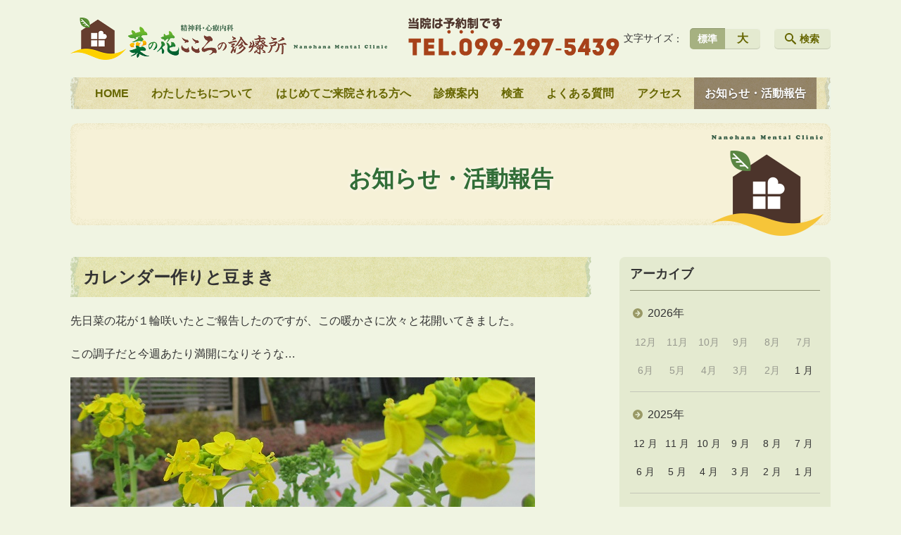

--- FILE ---
content_type: text/html; charset=UTF-8
request_url: https://nanohanakokoro.jp/information/post_19
body_size: 97876
content:
<!DOCTYPE html>
<html lang="ja">
<head>
    <!-- Google Tag Manager -->
    <script>(function(w,d,s,l,i){w[l]=w[l]||[];w[l].push({'gtm.start':
                new Date().getTime(),event:'gtm.js'});var f=d.getElementsByTagName(s)[0],
            j=d.createElement(s),dl=l!='dataLayer'?'&l='+l:'';j.async=true;j.src=
            'https://www.googletagmanager.com/gtm.js?id='+i+dl;f.parentNode.insertBefore(j,f);
        })(window,document,'script','dataLayer','GTM-NL9GBF8');</script>
    <!-- End Google Tag Manager -->
    <!-- Google tag (gtag.js) -->
<script async src="https://www.googletagmanager.com/gtag/js?id=G-30LCPFV05K"></script>
<script>
  window.dataLayer = window.dataLayer || [];
  function gtag(){dataLayer.push(arguments);}
  gtag('js', new Date());

  gtag('config', 'G-30LCPFV05K');
</script>
    <script>
        document.addEventListener('DOMContentLoaded', () => {
            let gtmTagFound = false;
            document.querySelectorAll("script").forEach(scriptTag => {
                if(scriptTag.src.startsWith("https://www.googletagmanager.com/gtag/js?")) {
                    gtmTagFound = true;
                }
            })

            if (gtmTagFound) {
                document.querySelectorAll('a[href^="tel:"]').forEach(link => {
                    link.addEventListener('click', () => {
                        gtag('event', 'click', {
                            link_url: link.href,
                            link_classes: link.className || '',
                            link_id: link.id || '',
                            event_category: 'tel_tap',
                            event_label: link.href
                        });
                    });
                });
            }
        });
    </script>

	<meta charset="utf-8">
	<meta name="description" content="先日菜の花が１輪咲いたとご報告したのですが、この暖かさに次々と花開いてきました。この調子だと今週あたり満開になりそうな&hellip;今日は1月25日と2月1日のショートケアの活動報告です。1月25日は2月のカレンダーを作りでした。好きなイラストを選んでもらい、それぞれ自由に色づけをしてもらいました。クレヨンや色鉛筆での色塗りは夢中になれる作業のようで、その色使いは今の心境を表している" />
	<meta name="viewport" content="width=device-width, initial-scale=1">
	<title>カレンダー作りと豆まき｜鹿児島市の精神科・心療内科 菜の花こころの診療所</title>
	        <!-- selesite OGP start -->
        <meta property="og:url" content="https://nanohanakokoro.jp/information/post_19"/>
        <meta property="og:type" content="article"/>
        <meta property="og:title" content="カレンダー作りと豆まき｜鹿児島市の精神科・心療内科 菜の花こころの診療所"/>
        <meta property="og:description"
              content="先日菜の花が１輪咲いたとご報告したのですが、この暖かさに次々と花開いてきました。この調子だと今週あたり満開になりそうな&hellip;今日は1月25日と2月1日のショートケアの活動報告です。1月25日は2月のカレンダーを作りでした。好きなイラストを選んでもらい、それぞれ自由に色づけをしてもらいました。クレヨンや色鉛筆での色塗りは夢中になれる作業のようで、その色使いは今の心境を表している"/>
        <meta property="og:image" content="https://nanohanakokoro.jp/wp-content/uploads/2019/08/ogp.png"/>
        <meta name="twitter:card" content="summary"/>
        <meta name="twitter:site" content=""/>
        <meta name="twitter:title" content="カレンダー作りと豆まき｜鹿児島市の精神科・心療内科 菜の花こころの診療所"/>
        <meta name="twitter:description"
              content="先日菜の花が１輪咲いたとご報告したのですが、この暖かさに次々と花開いてきました。この調子だと今週あたり満開になりそうな&hellip;今日は1月25日と2月1日のショートケアの活動報告です。1月25日は2月のカレンダーを作りでした。好きなイラストを選んでもらい、それぞれ自由に色づけをしてもらいました。クレヨンや色鉛筆での色塗りは夢中になれる作業のようで、その色使いは今の心境を表している"/>
        <meta name="twitter:image" content="https://nanohanakokoro.jp/wp-content/uploads/2019/08/ogp.png"/>
        <!-- selesite OGP end -->
		<link rel="author" href="https://nanohanakokoro.jp" title="菜の花こころの診療所" />
<link rel="made" href="http://selesite.com/" title="Webサイト・ホームページ制作パッケージ SELEsite" />
<meta http-equiv="content-language" content="ja">
<meta name="keywords" content="精神科,心療内科,鹿児島" />

<meta name='robots' content='max-image-preview:large' />
<link rel='dns-prefetch' href='//www.google.com' />
<link rel='dns-prefetch' href='//ssl.selesite.com' />
<link rel='dns-prefetch' href='//cdn.jsdelivr.net' />
<link rel='dns-prefetch' href='//cdnjs.cloudflare.com' />
<link rel='dns-prefetch' href='//secure.gravatar.com' />
<link rel='dns-prefetch' href='//stats.wp.com' />
<link rel='dns-prefetch' href='//v0.wordpress.com' />
<link rel="alternate" title="oEmbed (JSON)" type="application/json+oembed" href="https://nanohanakokoro.jp/wp-json/oembed/1.0/embed?url=https%3A%2F%2Fnanohanakokoro.jp%2Finformation%2Fpost_19" />
<link rel="alternate" title="oEmbed (XML)" type="text/xml+oembed" href="https://nanohanakokoro.jp/wp-json/oembed/1.0/embed?url=https%3A%2F%2Fnanohanakokoro.jp%2Finformation%2Fpost_19&#038;format=xml" />
<style id='wp-img-auto-sizes-contain-inline-css' type='text/css'>
img:is([sizes=auto i],[sizes^="auto," i]){contain-intrinsic-size:3000px 1500px}
/*# sourceURL=wp-img-auto-sizes-contain-inline-css */
</style>
<style id='wp-emoji-styles-inline-css' type='text/css'>

	img.wp-smiley, img.emoji {
		display: inline !important;
		border: none !important;
		box-shadow: none !important;
		height: 1em !important;
		width: 1em !important;
		margin: 0 0.07em !important;
		vertical-align: -0.1em !important;
		background: none !important;
		padding: 0 !important;
	}
/*# sourceURL=wp-emoji-styles-inline-css */
</style>
<style id='wp-block-library-inline-css' type='text/css'>
:root{--wp-block-synced-color:#7a00df;--wp-block-synced-color--rgb:122,0,223;--wp-bound-block-color:var(--wp-block-synced-color);--wp-editor-canvas-background:#ddd;--wp-admin-theme-color:#007cba;--wp-admin-theme-color--rgb:0,124,186;--wp-admin-theme-color-darker-10:#006ba1;--wp-admin-theme-color-darker-10--rgb:0,107,160.5;--wp-admin-theme-color-darker-20:#005a87;--wp-admin-theme-color-darker-20--rgb:0,90,135;--wp-admin-border-width-focus:2px}@media (min-resolution:192dpi){:root{--wp-admin-border-width-focus:1.5px}}.wp-element-button{cursor:pointer}:root .has-very-light-gray-background-color{background-color:#eee}:root .has-very-dark-gray-background-color{background-color:#313131}:root .has-very-light-gray-color{color:#eee}:root .has-very-dark-gray-color{color:#313131}:root .has-vivid-green-cyan-to-vivid-cyan-blue-gradient-background{background:linear-gradient(135deg,#00d084,#0693e3)}:root .has-purple-crush-gradient-background{background:linear-gradient(135deg,#34e2e4,#4721fb 50%,#ab1dfe)}:root .has-hazy-dawn-gradient-background{background:linear-gradient(135deg,#faaca8,#dad0ec)}:root .has-subdued-olive-gradient-background{background:linear-gradient(135deg,#fafae1,#67a671)}:root .has-atomic-cream-gradient-background{background:linear-gradient(135deg,#fdd79a,#004a59)}:root .has-nightshade-gradient-background{background:linear-gradient(135deg,#330968,#31cdcf)}:root .has-midnight-gradient-background{background:linear-gradient(135deg,#020381,#2874fc)}:root{--wp--preset--font-size--normal:16px;--wp--preset--font-size--huge:42px}.has-regular-font-size{font-size:1em}.has-larger-font-size{font-size:2.625em}.has-normal-font-size{font-size:var(--wp--preset--font-size--normal)}.has-huge-font-size{font-size:var(--wp--preset--font-size--huge)}.has-text-align-center{text-align:center}.has-text-align-left{text-align:left}.has-text-align-right{text-align:right}.has-fit-text{white-space:nowrap!important}#end-resizable-editor-section{display:none}.aligncenter{clear:both}.items-justified-left{justify-content:flex-start}.items-justified-center{justify-content:center}.items-justified-right{justify-content:flex-end}.items-justified-space-between{justify-content:space-between}.screen-reader-text{border:0;clip-path:inset(50%);height:1px;margin:-1px;overflow:hidden;padding:0;position:absolute;width:1px;word-wrap:normal!important}.screen-reader-text:focus{background-color:#ddd;clip-path:none;color:#444;display:block;font-size:1em;height:auto;left:5px;line-height:normal;padding:15px 23px 14px;text-decoration:none;top:5px;width:auto;z-index:100000}html :where(.has-border-color){border-style:solid}html :where([style*=border-top-color]){border-top-style:solid}html :where([style*=border-right-color]){border-right-style:solid}html :where([style*=border-bottom-color]){border-bottom-style:solid}html :where([style*=border-left-color]){border-left-style:solid}html :where([style*=border-width]){border-style:solid}html :where([style*=border-top-width]){border-top-style:solid}html :where([style*=border-right-width]){border-right-style:solid}html :where([style*=border-bottom-width]){border-bottom-style:solid}html :where([style*=border-left-width]){border-left-style:solid}html :where(img[class*=wp-image-]){height:auto;max-width:100%}:where(figure){margin:0 0 1em}html :where(.is-position-sticky){--wp-admin--admin-bar--position-offset:var(--wp-admin--admin-bar--height,0px)}@media screen and (max-width:600px){html :where(.is-position-sticky){--wp-admin--admin-bar--position-offset:0px}}

/*# sourceURL=wp-block-library-inline-css */
</style><style id='global-styles-inline-css' type='text/css'>
:root{--wp--preset--aspect-ratio--square: 1;--wp--preset--aspect-ratio--4-3: 4/3;--wp--preset--aspect-ratio--3-4: 3/4;--wp--preset--aspect-ratio--3-2: 3/2;--wp--preset--aspect-ratio--2-3: 2/3;--wp--preset--aspect-ratio--16-9: 16/9;--wp--preset--aspect-ratio--9-16: 9/16;--wp--preset--color--black: #000000;--wp--preset--color--cyan-bluish-gray: #abb8c3;--wp--preset--color--white: #ffffff;--wp--preset--color--pale-pink: #f78da7;--wp--preset--color--vivid-red: #cf2e2e;--wp--preset--color--luminous-vivid-orange: #ff6900;--wp--preset--color--luminous-vivid-amber: #fcb900;--wp--preset--color--light-green-cyan: #7bdcb5;--wp--preset--color--vivid-green-cyan: #00d084;--wp--preset--color--pale-cyan-blue: #8ed1fc;--wp--preset--color--vivid-cyan-blue: #0693e3;--wp--preset--color--vivid-purple: #9b51e0;--wp--preset--gradient--vivid-cyan-blue-to-vivid-purple: linear-gradient(135deg,rgb(6,147,227) 0%,rgb(155,81,224) 100%);--wp--preset--gradient--light-green-cyan-to-vivid-green-cyan: linear-gradient(135deg,rgb(122,220,180) 0%,rgb(0,208,130) 100%);--wp--preset--gradient--luminous-vivid-amber-to-luminous-vivid-orange: linear-gradient(135deg,rgb(252,185,0) 0%,rgb(255,105,0) 100%);--wp--preset--gradient--luminous-vivid-orange-to-vivid-red: linear-gradient(135deg,rgb(255,105,0) 0%,rgb(207,46,46) 100%);--wp--preset--gradient--very-light-gray-to-cyan-bluish-gray: linear-gradient(135deg,rgb(238,238,238) 0%,rgb(169,184,195) 100%);--wp--preset--gradient--cool-to-warm-spectrum: linear-gradient(135deg,rgb(74,234,220) 0%,rgb(151,120,209) 20%,rgb(207,42,186) 40%,rgb(238,44,130) 60%,rgb(251,105,98) 80%,rgb(254,248,76) 100%);--wp--preset--gradient--blush-light-purple: linear-gradient(135deg,rgb(255,206,236) 0%,rgb(152,150,240) 100%);--wp--preset--gradient--blush-bordeaux: linear-gradient(135deg,rgb(254,205,165) 0%,rgb(254,45,45) 50%,rgb(107,0,62) 100%);--wp--preset--gradient--luminous-dusk: linear-gradient(135deg,rgb(255,203,112) 0%,rgb(199,81,192) 50%,rgb(65,88,208) 100%);--wp--preset--gradient--pale-ocean: linear-gradient(135deg,rgb(255,245,203) 0%,rgb(182,227,212) 50%,rgb(51,167,181) 100%);--wp--preset--gradient--electric-grass: linear-gradient(135deg,rgb(202,248,128) 0%,rgb(113,206,126) 100%);--wp--preset--gradient--midnight: linear-gradient(135deg,rgb(2,3,129) 0%,rgb(40,116,252) 100%);--wp--preset--font-size--small: 13px;--wp--preset--font-size--medium: 20px;--wp--preset--font-size--large: 36px;--wp--preset--font-size--x-large: 42px;--wp--preset--spacing--20: 0.44rem;--wp--preset--spacing--30: 0.67rem;--wp--preset--spacing--40: 1rem;--wp--preset--spacing--50: 1.5rem;--wp--preset--spacing--60: 2.25rem;--wp--preset--spacing--70: 3.38rem;--wp--preset--spacing--80: 5.06rem;--wp--preset--shadow--natural: 6px 6px 9px rgba(0, 0, 0, 0.2);--wp--preset--shadow--deep: 12px 12px 50px rgba(0, 0, 0, 0.4);--wp--preset--shadow--sharp: 6px 6px 0px rgba(0, 0, 0, 0.2);--wp--preset--shadow--outlined: 6px 6px 0px -3px rgb(255, 255, 255), 6px 6px rgb(0, 0, 0);--wp--preset--shadow--crisp: 6px 6px 0px rgb(0, 0, 0);}:where(.is-layout-flex){gap: 0.5em;}:where(.is-layout-grid){gap: 0.5em;}body .is-layout-flex{display: flex;}.is-layout-flex{flex-wrap: wrap;align-items: center;}.is-layout-flex > :is(*, div){margin: 0;}body .is-layout-grid{display: grid;}.is-layout-grid > :is(*, div){margin: 0;}:where(.wp-block-columns.is-layout-flex){gap: 2em;}:where(.wp-block-columns.is-layout-grid){gap: 2em;}:where(.wp-block-post-template.is-layout-flex){gap: 1.25em;}:where(.wp-block-post-template.is-layout-grid){gap: 1.25em;}.has-black-color{color: var(--wp--preset--color--black) !important;}.has-cyan-bluish-gray-color{color: var(--wp--preset--color--cyan-bluish-gray) !important;}.has-white-color{color: var(--wp--preset--color--white) !important;}.has-pale-pink-color{color: var(--wp--preset--color--pale-pink) !important;}.has-vivid-red-color{color: var(--wp--preset--color--vivid-red) !important;}.has-luminous-vivid-orange-color{color: var(--wp--preset--color--luminous-vivid-orange) !important;}.has-luminous-vivid-amber-color{color: var(--wp--preset--color--luminous-vivid-amber) !important;}.has-light-green-cyan-color{color: var(--wp--preset--color--light-green-cyan) !important;}.has-vivid-green-cyan-color{color: var(--wp--preset--color--vivid-green-cyan) !important;}.has-pale-cyan-blue-color{color: var(--wp--preset--color--pale-cyan-blue) !important;}.has-vivid-cyan-blue-color{color: var(--wp--preset--color--vivid-cyan-blue) !important;}.has-vivid-purple-color{color: var(--wp--preset--color--vivid-purple) !important;}.has-black-background-color{background-color: var(--wp--preset--color--black) !important;}.has-cyan-bluish-gray-background-color{background-color: var(--wp--preset--color--cyan-bluish-gray) !important;}.has-white-background-color{background-color: var(--wp--preset--color--white) !important;}.has-pale-pink-background-color{background-color: var(--wp--preset--color--pale-pink) !important;}.has-vivid-red-background-color{background-color: var(--wp--preset--color--vivid-red) !important;}.has-luminous-vivid-orange-background-color{background-color: var(--wp--preset--color--luminous-vivid-orange) !important;}.has-luminous-vivid-amber-background-color{background-color: var(--wp--preset--color--luminous-vivid-amber) !important;}.has-light-green-cyan-background-color{background-color: var(--wp--preset--color--light-green-cyan) !important;}.has-vivid-green-cyan-background-color{background-color: var(--wp--preset--color--vivid-green-cyan) !important;}.has-pale-cyan-blue-background-color{background-color: var(--wp--preset--color--pale-cyan-blue) !important;}.has-vivid-cyan-blue-background-color{background-color: var(--wp--preset--color--vivid-cyan-blue) !important;}.has-vivid-purple-background-color{background-color: var(--wp--preset--color--vivid-purple) !important;}.has-black-border-color{border-color: var(--wp--preset--color--black) !important;}.has-cyan-bluish-gray-border-color{border-color: var(--wp--preset--color--cyan-bluish-gray) !important;}.has-white-border-color{border-color: var(--wp--preset--color--white) !important;}.has-pale-pink-border-color{border-color: var(--wp--preset--color--pale-pink) !important;}.has-vivid-red-border-color{border-color: var(--wp--preset--color--vivid-red) !important;}.has-luminous-vivid-orange-border-color{border-color: var(--wp--preset--color--luminous-vivid-orange) !important;}.has-luminous-vivid-amber-border-color{border-color: var(--wp--preset--color--luminous-vivid-amber) !important;}.has-light-green-cyan-border-color{border-color: var(--wp--preset--color--light-green-cyan) !important;}.has-vivid-green-cyan-border-color{border-color: var(--wp--preset--color--vivid-green-cyan) !important;}.has-pale-cyan-blue-border-color{border-color: var(--wp--preset--color--pale-cyan-blue) !important;}.has-vivid-cyan-blue-border-color{border-color: var(--wp--preset--color--vivid-cyan-blue) !important;}.has-vivid-purple-border-color{border-color: var(--wp--preset--color--vivid-purple) !important;}.has-vivid-cyan-blue-to-vivid-purple-gradient-background{background: var(--wp--preset--gradient--vivid-cyan-blue-to-vivid-purple) !important;}.has-light-green-cyan-to-vivid-green-cyan-gradient-background{background: var(--wp--preset--gradient--light-green-cyan-to-vivid-green-cyan) !important;}.has-luminous-vivid-amber-to-luminous-vivid-orange-gradient-background{background: var(--wp--preset--gradient--luminous-vivid-amber-to-luminous-vivid-orange) !important;}.has-luminous-vivid-orange-to-vivid-red-gradient-background{background: var(--wp--preset--gradient--luminous-vivid-orange-to-vivid-red) !important;}.has-very-light-gray-to-cyan-bluish-gray-gradient-background{background: var(--wp--preset--gradient--very-light-gray-to-cyan-bluish-gray) !important;}.has-cool-to-warm-spectrum-gradient-background{background: var(--wp--preset--gradient--cool-to-warm-spectrum) !important;}.has-blush-light-purple-gradient-background{background: var(--wp--preset--gradient--blush-light-purple) !important;}.has-blush-bordeaux-gradient-background{background: var(--wp--preset--gradient--blush-bordeaux) !important;}.has-luminous-dusk-gradient-background{background: var(--wp--preset--gradient--luminous-dusk) !important;}.has-pale-ocean-gradient-background{background: var(--wp--preset--gradient--pale-ocean) !important;}.has-electric-grass-gradient-background{background: var(--wp--preset--gradient--electric-grass) !important;}.has-midnight-gradient-background{background: var(--wp--preset--gradient--midnight) !important;}.has-small-font-size{font-size: var(--wp--preset--font-size--small) !important;}.has-medium-font-size{font-size: var(--wp--preset--font-size--medium) !important;}.has-large-font-size{font-size: var(--wp--preset--font-size--large) !important;}.has-x-large-font-size{font-size: var(--wp--preset--font-size--x-large) !important;}
/*# sourceURL=global-styles-inline-css */
</style>

<style id='classic-theme-styles-inline-css' type='text/css'>
/*! This file is auto-generated */
.wp-block-button__link{color:#fff;background-color:#32373c;border-radius:9999px;box-shadow:none;text-decoration:none;padding:calc(.667em + 2px) calc(1.333em + 2px);font-size:1.125em}.wp-block-file__button{background:#32373c;color:#fff;text-decoration:none}
/*# sourceURL=/wp-includes/css/classic-themes.min.css */
</style>
<link rel='stylesheet' id='contact-form-7-css' href='https://nanohanakokoro.jp/wp-content/plugins/contact-form-7/includes/css/styles.css?ver=6.1.4' type='text/css' media='all' />
<link rel='stylesheet' id='globalStyle-css' href='//ssl.selesite.com/s4/themes/global/css/selesite-global.css?ver=6.9' type='text/css' media='screen,print' />
<link rel='stylesheet' id='style-css' href='https://nanohanakokoro.jp/wp-content/themes/S4-008-Green/resources/functions/css/style.css?ver=6.9' type='text/css' media='screen,print' />
<link rel='stylesheet' id='fancybox-css' href='https://cdnjs.cloudflare.com/ajax/libs/fancybox/3.1.20/jquery.fancybox.min.css?ver=6.9' type='text/css' media='screen,print' />
<script type="text/javascript" src="https://nanohanakokoro.jp/wp-content/themes/S4-008-Green/resources/functions/js/jquery-3.6.1.min.js?ver=6.9" id="jquery-js"></script>
<script type="text/javascript" src="https://nanohanakokoro.jp/wp-includes/js/jquery/jquery-migrate.min.js?ver=3.4.1" id="jquery-migrate-js"></script>
<script type="text/javascript" src="https://nanohanakokoro.jp/wp-content/themes/S4-008-Green/resources/functions/js/functions.js?ver=20221108" id="functions-js"></script>
<link rel="https://api.w.org/" href="https://nanohanakokoro.jp/wp-json/" /><link rel="EditURI" type="application/rsd+xml" title="RSD" href="https://nanohanakokoro.jp/xmlrpc.php?rsd" />
<meta name="generator" content="WordPress 6.9" />
<link rel="canonical" href="https://nanohanakokoro.jp/information/post_19" />
<style>
/* google reCaptchaバッヂ非表示 */
.grecaptcha-badge {
	visibility: hidden !important;
	pointer-events: none !important;
}
.grecaptcha-form-notice {
	margin-top: 25px !important;
	font-size: 87.5%;
	opacity: .7;
	text-align: center;
	line-height: 1.5
}
.grecaptcha-form-notice a {
	color: inherit !important;
}
</style>
	<style>img#wpstats{display:none}</style>
		<style type="text/css">.inv-recaptcha-holder { margin-bottom: 16px; }</style><link rel="icon" href="https://nanohanakokoro.jp/wp-content/uploads/2020/07/cropped-favicon-32x32.png" sizes="32x32" />
<link rel="icon" href="https://nanohanakokoro.jp/wp-content/uploads/2020/07/cropped-favicon-192x192.png" sizes="192x192" />
<link rel="apple-touch-icon" href="https://nanohanakokoro.jp/wp-content/uploads/2020/07/cropped-favicon-180x180.png" />
<meta name="msapplication-TileImage" content="https://nanohanakokoro.jp/wp-content/uploads/2020/07/cropped-favicon-270x270.png" />
		<style type="text/css" id="wp-custom-css">
			/* ___________________________________________________________ /web-font/ */
/* https: //iconscout.com/unicons */
@import url("https://unicons.iconscout.com/release/v0.0.3/css/unicons.css");


/* ___________________________________________________________ common */
/* logo */
.header .logo img {
    width: 450px;
    height: auto;
}

@media (min-width: 1080px) {
    .header .logo img {
        width: 450px;
        height: auto;
    }

    .header .logo {
        top: 20px;
    }

    .header #menu .main-menu ul {
        overflow: hidden;
        margin-top: 110px;
        /* 		height: 0; */
    }

    .search-btn,
    .font-size {
        top: 40px;
    }
}

.footer .logo img {
    width: 400px;
    height: auto;
}

@media (min-width: 1080px) {
    .footer .logo img {
        width: 400px;
        height: auto;
    }
}

.footer {
    padding-bottom: 20px;
}

.w100 {
    width: 100%;
}

.clearfix::after {
    content: "";
    display: block;
    clear: both;
}

.col-left {
    float: left;
    padding-right: 15px;
    margin: 0 !important;
}

.col-right {
    float: right;
    margin: 0 !important;
    padding-left: 15px;
}

.w50 {
    width: 50%;
}

.text-right {
    text-align: right;
}

.text-center {
    text-align: center;
}

@media (max-width: 480px) {
    .col-left {
        float: none;
        padding-right: 0;
        padding-bottom: 15px;
    }

    .col-right {
        float: none;
        padding-left: 0;
        padding-bottom: 15px;
    }

    .w50 {
        width: 100%;
    }
}

/* navigation
.header #menu .main-menu ul li a {
    padding: 0 35px;
} */

/* 沿革調整 */
dl.histry dt,
dl.m dt {
    margin-top: 0px !important;
}

/* 注釈 */
.note {
    font-size: 0.85em;
    color: #973;
}

/* スライド角丸 */
.slick-track img,
div#intro div.container,
.banner img {
    border-radius: 10px;
}

@media (max-width: 1080px) {

    .slick-track img,
    div#intro div.container,
    .banner img {
        border-radius: 0;
        background-position: right;
    }
}

/* コンテンツタイトル */
div.intro-contents p.title {
    color: #316D37;
    font-family: "ヒラギノ丸ゴ Pro W4", "ヒラギノ丸ゴ Pro", "Hiragino Maru Gothic Pro", "ヒラギノ角ゴ Pro W3", "Hiragino Kaku Gothic Pro", "HG丸ｺﾞｼｯｸM-PRO", "HGMaruGothicMPRO";
    filter: drop-shadow(0px 0px 3px rgba(255, 255, 255, 0.8));
}

.intro .container {
    background-color: transparent;
}

@media (max-width: 1080px) {
    div.intro-contents p.title {
        text-align: left;
    }
}

/* アイキャッチ角丸 */
.eyecatch img {
    border-radius: 0px;
}

/* 画像リンクエフェクト */
.image-link a img {
    opacity: 1;
    transition: 0.3s;
}

.image-link a:hover img {
    opacity: .5;
}

/* 回り込み画像SP調整 */
@media (max-width: 1080px) {
    .editing img.alignleft {
        float: none !important;
        max-width: 100%;
        margin: 0 auto 1em !important;
    }
}

.image-link a:hover img {
    opacity: .5;
}

/* テーブル内 並列リスト 調整 */
table td ul.flat,
table td ul.flat3,
table td ul.flat4 {
    margin: 0 !important;
}

/* 並列リスト 2列 */
div.contents ul.flat {
    width: 100%;
    margin: 0 0 10px 15px;
}

div.contents ul.flat li {
    float: left;
    font-size: 0.9em;
    width: 45%;
    margin-right: 1em !important;
}

@media (max-width: 1080px) {
    div.contents ul.flat li {
        float: left;
        font-size: 0.9em;
        width: 45%;
        margin-right: 1em !important;
    }
}

/* 並列リスト 3列 */
div.contents ul.flat3 {
    width: 100%;
    margin: 0 0 10px 15px;
}

div.contents ul.flat3 li {
    float: left;
    font-size: 0.9em;
    width: 30%;
    margin-right: 1em !important;
}

@media (max-width: 1080px) {
    div.contents ul.flat3 li {
        float: left;
        font-size: 0.9em;
        width: 45%;
        margin-right: 1em !important;
    }
}

/* 並列リスト 4列 */
div.contents ul.flat4 {
    width: 100%;
    margin: 0 0 10px 15px;
}

div.contents ul.flat4 li {
    float: left;
    font-size: 0.9em;
    width: 17em;
    margin-right: 1em !important;
}

@media (max-width: 1080px) {
    div.contents ul.flat li {
        float: left;
        font-size: 0.9em;
        width: 80%;
        margin-right: 1em !important;
    }
}

/* アローなしリスト */
ul.noarrow li {
    padding-left: 0;
    background: none transparent;
    line-height: 2em;
}

/* 並列ボタン */
li.apply {
    background: none transparent !important;
}

.editing .flat li.apply a {
    width: 30%;
}

.editing .flat3 li.apply a {
    width: 30%;
}

.editing .flat4 li.apply a {
    width: 17em;
}

/* 並列イメージ (簡易) */
p.centering-banner {
    text-align: center;
    margin-left: 0.5em;
}

p.centering-banner img {
    margin-right: 1em;
}

/* 単色背景角丸アクセント */
.accent {
    margin: 30px 10px;
    padding: 15px;
    border-radius: 10px;
    background-color: #fff;

}

div.accent h2 {
    background: #fff;
    padding: 0.5em;
    border-radius: 5px;
    border-bottom: none;
    margin: 0 2em 0.5em;
}

@media (max-width: 1080px) {
    div.accent h2 {
        margin: 0 0.5em 0.5em;
    }
}

.accent p {
    margin: 0 !important;
}

.accent strong {
    font-size: 1.1em;
}

.accent img {
    margin-bottom: 0 !important;
}

/* 赤ライン角ありアクセント */
.accent-redline {
    margin: 30px 10px;
    padding: 15px;
    border: #d43b3b solid 5px;
}

.accent-redline p {
    margin: 0 !important;
}

.accent-redline strong {
    font-size: 1.1em;
}

.accent-redline img {
    margin-bottom: 0 !important;
}

/* 青ライン角ありアクセント */
.accent-blueline {
    margin: 30px 10px;
    padding: 15px;
    border: #4275a8 solid 5px;
}

.accent-redline p {
    margin: 0 !important;
}

.accent-redline strong {
    font-size: 1.1em;
}

.accent-redline img {
    margin-bottom: 0 !important;
}

address {
    border-radius: 10px;
    border-color: #a2a68c;
}

/* 「B」＋「I」 */
div#contents strong em,
div#contents em strong {
    font-family: "ＭＳ 明朝", "ヒラギノ明朝 ProN W3", serif;
    font-size: 1.1em;
    font-weight: bold;
    font-style: normal !important;
}

/* 「B」or「strong」 */
b,
strong {
    padding: 0 0.3em;
}

/* テーブル */
table th,
table td {
    font-size: 0.9em !important;
    padding-top: 0.75em;
    padding-bottom: 0.75em;
    border-color: #a2a68c;
}

/* テーブル SP */
@media (max-width: 1080px) {

    table.floor th,
    table.floor td {
        padding: 0.1em;
    }
}

@media (max-width: 1080px) {

    table.floor th span,
    table.floor td span {
        font-size: 0.75em !important;
    }
}

/* テーブル(計算式) */
table.formula {
    border-collapse: separate !important;
    border-spacing: 0.5em !important;
}

table.formula,
table.formula th,
table.formula tr,
table.formula td {
    border-style: none;
    padding: 0.5em !important;
}

/* Question */
#question dt {
    background: #f3e4b4;
    padding: 18px;
    border-radius: 6px;
}

#question dt:before {
    content: "Q.";
    color: #316D37;
    font-weight: bold;
    font-size: larger;
    margin-right: 12px;
}

#question dd {
    margin: 40px 16px 20px 30px;
    padding-top: 10px;
    padding-bottom: 30px;
    line-height: 200%;
    text-indent: -10px;
}

#question dd:before {
    content: "A.";
    color: #4B342B;
    font-weight: bold;
    font-size: larger;
    margin-right: 10px;
}

#question h3 {
    margin-left: 20px;
}

#question p {
    margin: 10px 20px 10px 20px;
}

#question ul li {
    margin-right: 10px;
}

#question ul li {
    padding-left: 40px;
}

/* hr破線 */
hr.partition {
    height: 10px;
    width: 600px;
    margin-left: auto !important;
    margin-right: auto !important;
    margin-top: 30px !important;
    background: linear-gradient(-70deg, transparent 35%, #87bd13 45%, #87bd13 55%, transparent 65%);
    background-size: 15px 20px;
    border: none;
}

div.main-contents dl dt {
    font-weight: bold;
    margin-bottom: 0.3em !important;
}

/* フロー図 */
.flow-back {
    margin: 30px 10px;
    padding: 15px;
    border-radius: 10px;
    background: #e6f0e7;
}

.flow-back .flow-title {
    font-size: 1.2em;
    font-weight: bold;
    background-color: #fff;
    border: #316D37 solid 2px;
    border-radius: 5px;
    padding: 0.5em;
}

.flow-back .flow-title2 span {
    color: #316D37;
    font-size: 1.1em;
    font-weight: bold;
    background-color: #fff;
    border-radius: 5px;
    padding: 0.5em 1em;
}

.flow-back img {
    margin-bottom: 0 !important;
}

.flow-back img {
    margin-bottom: 0 !important;
}

/* 三角 */
.triangle {
    width: 25px;
    border-top: 25px solid #ccc;
    border-right: 25px solid transparent;
    border-left: 25px solid transparent;
    margin: auto;
}

/*  iframe レスポンシブ対応 */
.implant-contents {
    position: relative;
    width: 100%;
    /* 左右に余白が必要なら値を変更してもOK */
    height: 0;
    padding-bottom: 56.25%;
    /* padding-topでもOK */
    overflow: hidden;
}

.implant-contents iframe {
    position: absolute;
    top: 0;
    left: 0;
    width: 100% !important;
    /* 必要であれば!importantを付けてください */
    height: 100% !important;
    /* 必要であれば!importantを付けてください */
}

/* columns 回り込み調整 */
div.turn {
    margin-top: 0 !important;
}

/* 共通コンテンツ調整 */
.main-contents .columns-2 .columns-item,
.common-contents.common-bottom .columns-2 .columns-item {
    margin-top: 0;
}

@media (max-width: 750px) {

    .lead-contents .columns-2 .columns-item,
    .main-contents .columns-2 .columns-item,
    .common-contents.common-bottom .columns-2 .columns-item,
    .sub-page .editing .columns-2 .columns-item,
    .columns-2 .w-10,
    .columns-2 .w-20,
    .columns-2 .w-30,
    .columns-2 .w-40,
    .columns-2 .w-60,
    .columns-2 .w-70,
    .columns-2 .w-80,
    .columns-2 .w-90 {
        float: none;
        width: 100% !important;
        flex-basis: unset !important;
    }
}

.lead-contents .columns-2 .columns-item h3 {
    font-size: 1.3em;
    font-weight: bold;
    color: #316D37;
    line-height: 1.8em;
    border: none;
}

.columns-2 .columns-item:nth-child(2n) {
    margin-top: 0;
}

.columns-2 .w-10 {
    width: 8.5%;
    flex-basis: 8.5%;
}

.columns-2 .w-20 {
    width: 18.5%;
    flex-basis: 18.5%;
}

.columns-2 .w-30 {
    width: 28.5%;
    flex-basis: 28.5%;
}

.columns-2 .w-40 {
    width: 38.5%;
    flex-basis: 38.5%;
}

.columns-2 .w-60 {
    width: 58.5%;
    flex-basis: 58.5%;
}

.columns-2 .w-70 {
    width: 68.5%;
    flex-basis: 68.5%;
}

.columns-2 .w-80 {
    width: 78.5%;
    flex-basis: 78.5%;
}

.columns-2 .w-90 {
    width: 88.5%;
    flex-basis: 88.5%;
}

/* 行間調整 */
.epitaph {
    line-height: 2.5em;
}

@media (max-width: 1080px) {
    .epitaph {
        line-height: 2em;
    }
}

/* ボタン色調整
.wpcf7 input[type="submit"]:not([name="submitBack"]),
.wpcf7 button[type="submit"]:not([name="submitBack"]),
.mw_wp_form input[type="submit"]:not([name="submitBack"]),
.mw_wp_form button[type="submit"]:not([name="submitBack"]),
.formContents input[type="submit"]:not([name="submitBack"]),
.formContents button[type="submit"]:not([name="submitBack"]) {
    color: #fff;
    background-color: #316D37;
}

.wpcf7 input[type="submit"]:not([name="submitBack"]):not([disabled]):hover,
.wpcf7 button[type="submit"]:not([name="submitBack"]):not([disabled]):hover,
.mw_wp_form input[type="submit"]:not([name="submitBack"]):not([disabled]):hover,
.mw_wp_form button[type="submit"]:not([name="submitBack"]):not([disabled]):hover,
.formContents input[type="submit"]:not([name="submitBack"]):not([disabled]):hover,
.formContents button[type="submit"]:not([name="submitBack"]):not([disabled]):hover {
    background-color: #59905f;
}
*/

/* PC・SPバナー調整
.pc {
    margin-top: 2em;
} */

.sp {
    display: none;
}

@media (max-width: 667px) {
    .sp {
        display: block;
        margin-bottom: 1em;
    }

    .pc {
        display: none;
    }
}

/* TOPページutilities非表示
body.home .utilities {
    display: none;
} */

body.home .contents,
body.home .common-contents.common-bottom {
    margin-bottom: 0px;
}

/* pc・SP改行調整 */
@media (min-width: 667px) {
    br.sp_feed {
        display: none;
    }
}

@media (max-width: 667px) {
    span.sp_feed {
        display: none;
    }
}

/* --------------------------------------------------------------------------menu */
table.menu {
    border-width: 0;
    width: 100%;
    margin-top: 15px;
    margin-bottom: 30px;
}

table.menu th,
table.menu td {
    vertical-align: middle !important;
    border-style: dotted;
    border-width: 1px 0;
    background: transparent;
    border-color: #ccc !important;
    padding: 0.7em 0;
}

table.menu th {
    text-align: left;
    color: #333 !important;
    padding-left: 1em !important;
}

table.menu span.note {
    font-size: 0.8em;
    font-weight: normal !important;
}

table.menu td {
    text-align: right;
    width: 30% !important;
    padding-right: 1em !important;
}

table.menu2 td {
    width: 25% !important;
}

dd.gallery-caption {
    font-size: 0.8em !important;
}


.price {
    text-align: right;
}

.price strong {
    font-size: 1.2em;
}

.price span {
    font-size: 0.8em;
}

p.price {
    padding-top: 10px;
    border-top: dashed #bda57f 1px;
}

/* --------------------------------------------------------------------------form */
.essential {
    color: #f9743c;
    font-size: 0.8em;
}

/*
input[name="acreage-level1"],
input[name="acreage-level2"],
input[name="structure-level1"],
input[name="structure-level2"],
input[name="age-of"] {
    width: 5em !important;
}

input[type="text"],
*/
input[type="tel"],
input[type="email"],
input[type="date"],
textarea {
    width: 100% !important;
}


span.wpcf7-checkbox .first input[type="checkbox"] {
    margin-left: 1em;
}

dd span.repletion {
    font-size: 0.8em;
    color: #999
}

dd.ascertain {
    text-align: left;
}

@media (min-width: 700px) {
    dd.ascertain {
        padding-left: 35% !important;
    }
}

/* placeholder */
input::placeholder {
    font-size: 0.9em;
    padding-left: 0.5em;
    color: #999;
}

/* IE */
input:-ms-input-placeholder {
    font-size: 0.9em;
    padding-left: 0.5em;
    color: #999;
}

/* Edge */
input::-ms-input-placeholder {
    font-size: 0.9em;
    padding-left: 0.5em;
    color: #999;
}

textarea::placeholder {
    font-size: 0.9em;
    padding-left: 0.5em;
    color: #999;
}

/* IE */
textarea:-ms-textarea-placeholder {
    font-size: 0.9em;
    padding-left: 0.5em;
    color: #999;
}

/* Edge */
textarea::-ms-textarea-placeholder {
    font-size: 0.9em;
    padding-left: 0.5em;
    color: #999;
}

/* ___________________________________________________________ theme
body {
    background-color: #f0f4e2;
}

@media (min-width: 1080px) {

    .home .footer,
    .footer {
        -webkit-box-shadow: inset 0 74px 0 0 #f0f4e2;
        box-shadow: inset 0 74px 0 0 #f0f4e2;
    }
}

*/
/* 画像リンクエフェクト */
a img {
	opacity: 1;
	transition: 0.3s;
}
a:hover img {
	opacity: .5;
}		</style>
		</head>
<body class="information sidebar-right">
<!-- Google Tag Manager (noscript) -->
<noscript><iframe src="https://www.googletagmanager.com/ns.html?id=GTM-NL9GBF8"
                  height="0" width="0" style="display:none;visibility:hidden"></iframe></noscript>
<!-- End Google Tag Manager (noscript) -->

<header class="header" id="header">
	<div class="container">
			<p class="logo">

			<a href="https://nanohanakokoro.jp" title="鹿児島市の精神科・心療内科 菜の花こころの診療所">
			<img src="https://nanohanakokoro.jp/wp-content/uploads/2019/07/logo.png" width="326" height="45" alt="鹿児島市の精神科・心療内科 菜の花こころの診療所">
		</a>
    	</p>
		<div class="menu-overlay state-hide" id="menu_overlay"></div>
		<div class="menu state-hide" id="menu">
			<nav class="main-menu">
				<ul class="navigation">
	<li class="home " >
		<a href="https://nanohanakokoro.jp" >
			HOME		</a>
	</li>
	<li class="message " >
		<a href="https://nanohanakokoro.jp/message" >
			わたしたちについて		</a>
	</li>
	<li class="first " >
		<a href="https://nanohanakokoro.jp/first" >
			はじめてご来院される方へ		</a>
	</li>
	<li class="guide " >
		<a href="https://nanohanakokoro.jp/guide" >
			診療案内		</a>
	</li>
	<li class="medicaltest " >
		<a href="https://nanohanakokoro.jp/medicaltest" >
			検査		</a>
	</li>
	<li class="faq " >
		<a href="https://nanohanakokoro.jp/faq" >
			よくある質問		</a>
	</li>
	<li class="access " >
		<a href="https://nanohanakokoro.jp/access" >
			アクセス		</a>
	</li>
	<li class="information stay" >
		<a href="https://nanohanakokoro.jp/information" >
			お知らせ・活動報告		</a>
	</li>
</ul>			</nav>
				<div class="free">
		<div class="free-container editing">
			<img class="pc" style="margin-top: 15px; margin-left: 40px;" src="https://nanohanakokoro.jp/wp-content/uploads/2019/07/tel.png" alt="" width="347" height="60"><a href="tel:099-297-5439"><img class="sp" src="https://nanohanakokoro.jp/wp-content/uploads/2019/07/banner_sp.png" alt="" width="480" height="240" /></a>		</div>
	</div>
			<div class="search-overlay state-hide" id="search_overlay"></div>
			<form action="https://nanohanakokoro.jp" class="search state-hide" id="search">
				<input name="s" type="search" class="search-input" id="search_input" placeholder="サイト内検索">
			</form>
			<div class="search-btn" id="search_btn">検索</div>
			<div class="font-size">
				<span class="font-size-title">文字サイズ</span>

				<input type="radio" name="font_size" id="font_size_default" data-css-url="https://nanohanakokoro.jp/wp-content/themes/S4-008-Green/resources/functions/css/font-size-default.css">
				<label class="font-size-default" for="font_size_default" title="標準のサイズ">標準</label>

				<input type="radio" name="font_size" id="font_size_large" data-css-url="https://nanohanakokoro.jp/wp-content/themes/S4-008-Green/resources/functions/css/font-size-large.css">
				<label class="font-size-large" for="font_size_large" title="大きいサイズ">大</label>
			</div>
		</div>
	</div>
	<link rel="stylesheet" type="text/css" href="https://nanohanakokoro.jp/wp-content/themes/S4-008-Green/resources/functions/css/font-size-default.css" media="screen,print" id="jstyle">
</header>
<div class="core" id="core">
	<div class="intro" id="intro">
			<div class="container" style='background-image: url("https://nanohanakokoro.jp/wp-content/uploads/2019/07/headline.png")'>
		<div class="intro-contents">
							<p class="title">お知らせ・活動報告</p>
					</div>
	</div>
	</div>
	<div class="contents-wrapper">
		
		<div class="contents" id="contents">
			<div class="container">
				<main class="main editing" id="main">
												<h1 class="page-title">カレンダー作りと豆まき</h1>
														<p>先日菜の花が１輪咲いたとご報告したのですが、この暖かさに次々と花開いてきました。</p>
<p>この調子だと今週あたり満開になりそうな&hellip;</p>
<p><img fetchpriority="high" decoding="async" src="https://nanohanakokoro.jp/s3_image/information/菜の花.jpg" alt="菜の花.jpg" width="660" height="313" /></p>
<p>今日は1月25日と2月1日のショートケアの活動報告です。</p>
<p>1月25日は2月のカレンダーを作りでした。</p>
<p>好きなイラストを選んでもらい、それぞれ自由に色づけをしてもらいました。</p>
<p>クレヨンや色鉛筆での色塗りは夢中になれる作業のようで、その色使いは今の心境を表しているのかも&hellip;</p>
<p><img decoding="async" src="https://nanohanakokoro.jp/s3_image/information/ka.jpg" alt="ka.jpg" width="660" height="566" /></p>
<p>2月1日は節分が近いので、鬼とお福のお面作りと、作ったお面を使って豆投げゲームをしました。</p>
<p>お面をペットボトルに張り付け、豆を投げて倒すというシンプルなゲーム。</p>
<p>それぞれのお面に点数をつけ、より多く点数をとった人の勝ちというルールにしたのですが、</p>
<p>負けず嫌いの血が騒いだのか豆を投げる表情も本気で、</p>
<p>力余って向こうの本棚迄飛んでいくというハプニングもあり&hellip;</p>
<p>勝敗よりも、思い切り投げることがストレス発散になったかもしれません（笑）</p>
<p><img decoding="async" src="https://nanohanakokoro.jp/s3_image/information/豆まき　新.jpg" alt="豆まき　新.jpg" width="660" height="500" /></p>
<p>そのあとは、みんなで風船バレーを楽しみました。</p>
<p>スタッフ側としてはふわんとしたゆるいラリーを想像していたのですが、</p>
<p>椅子から落ちそうになるほど身体を乗り出し、アタックを決めていくメンバーさん。</p>
<p>聞けば長年テニスをしていたことが判明。</p>
<p>その後はスタッフと連携を組みトス・アタックを繰り返し汗びっしょりになりました。</p>
<p>みんなお腹が筋肉痛になるのではと思うくらい笑いながら、楽しい時間を過ごしました。</p>
<p>次回は花束とメッセージカード作りの予定です。</p>
<p><span id="more-43"></span></p>
										</main>

			</div>
		</div>
		<div class="utilities">
	<div class="container">
		
    <div class="navigation archive">
        <h2 class="navigation-title">アーカイブ</h2>
        <ul>
			                <li>
                    <a href="https://nanohanakokoro.jp/information/date/2026/"
                       class="archive-year">2026年</a>
                    <ul class="archive-month">
													                                <li><span>12月</span></li>
																				                                <li><span>11月</span></li>
																				                                <li><span>10月</span></li>
																				                                <li><span>9月</span></li>
																				                                <li><span>8月</span></li>
																				                                <li><span>7月</span></li>
																				                                <li><span>6月</span></li>
																				                                <li><span>5月</span></li>
																				                                <li><span>4月</span></li>
																				                                <li><span>3月</span></li>
																				                                <li><span>2月</span></li>
																												                                <li>
                                    <a href="https://nanohanakokoro.jp/information/date/2026/01">1                                        月</a></li>
													                    </ul>
                </li>
			                <li>
                    <a href="https://nanohanakokoro.jp/information/date/2025/"
                       class="archive-year">2025年</a>
                    <ul class="archive-month">
																					                                <li>
                                    <a href="https://nanohanakokoro.jp/information/date/2025/12">12                                        月</a></li>
																												                                <li>
                                    <a href="https://nanohanakokoro.jp/information/date/2025/11">11                                        月</a></li>
																												                                <li>
                                    <a href="https://nanohanakokoro.jp/information/date/2025/10">10                                        月</a></li>
																												                                <li>
                                    <a href="https://nanohanakokoro.jp/information/date/2025/09">9                                        月</a></li>
																												                                <li>
                                    <a href="https://nanohanakokoro.jp/information/date/2025/08">8                                        月</a></li>
																												                                <li>
                                    <a href="https://nanohanakokoro.jp/information/date/2025/07">7                                        月</a></li>
																												                                <li>
                                    <a href="https://nanohanakokoro.jp/information/date/2025/06">6                                        月</a></li>
																												                                <li>
                                    <a href="https://nanohanakokoro.jp/information/date/2025/05">5                                        月</a></li>
																												                                <li>
                                    <a href="https://nanohanakokoro.jp/information/date/2025/04">4                                        月</a></li>
																												                                <li>
                                    <a href="https://nanohanakokoro.jp/information/date/2025/03">3                                        月</a></li>
																												                                <li>
                                    <a href="https://nanohanakokoro.jp/information/date/2025/02">2                                        月</a></li>
																												                                <li>
                                    <a href="https://nanohanakokoro.jp/information/date/2025/01">1                                        月</a></li>
													                    </ul>
                </li>
			                <li>
                    <a href="https://nanohanakokoro.jp/information/date/2024/"
                       class="archive-year">2024年</a>
                    <ul class="archive-month">
																					                                <li>
                                    <a href="https://nanohanakokoro.jp/information/date/2024/12">12                                        月</a></li>
																												                                <li>
                                    <a href="https://nanohanakokoro.jp/information/date/2024/11">11                                        月</a></li>
																												                                <li>
                                    <a href="https://nanohanakokoro.jp/information/date/2024/10">10                                        月</a></li>
																												                                <li>
                                    <a href="https://nanohanakokoro.jp/information/date/2024/09">9                                        月</a></li>
																												                                <li>
                                    <a href="https://nanohanakokoro.jp/information/date/2024/08">8                                        月</a></li>
																												                                <li>
                                    <a href="https://nanohanakokoro.jp/information/date/2024/07">7                                        月</a></li>
																												                                <li>
                                    <a href="https://nanohanakokoro.jp/information/date/2024/06">6                                        月</a></li>
																												                                <li>
                                    <a href="https://nanohanakokoro.jp/information/date/2024/05">5                                        月</a></li>
																												                                <li>
                                    <a href="https://nanohanakokoro.jp/information/date/2024/04">4                                        月</a></li>
																												                                <li>
                                    <a href="https://nanohanakokoro.jp/information/date/2024/03">3                                        月</a></li>
																												                                <li>
                                    <a href="https://nanohanakokoro.jp/information/date/2024/02">2                                        月</a></li>
																												                                <li>
                                    <a href="https://nanohanakokoro.jp/information/date/2024/01">1                                        月</a></li>
													                    </ul>
                </li>
			                <li>
                    <a href="https://nanohanakokoro.jp/information/date/2023/"
                       class="archive-year">2023年</a>
                    <ul class="archive-month">
																					                                <li>
                                    <a href="https://nanohanakokoro.jp/information/date/2023/12">12                                        月</a></li>
																												                                <li>
                                    <a href="https://nanohanakokoro.jp/information/date/2023/11">11                                        月</a></li>
																												                                <li>
                                    <a href="https://nanohanakokoro.jp/information/date/2023/10">10                                        月</a></li>
																												                                <li>
                                    <a href="https://nanohanakokoro.jp/information/date/2023/09">9                                        月</a></li>
																												                                <li>
                                    <a href="https://nanohanakokoro.jp/information/date/2023/08">8                                        月</a></li>
																												                                <li>
                                    <a href="https://nanohanakokoro.jp/information/date/2023/07">7                                        月</a></li>
																												                                <li>
                                    <a href="https://nanohanakokoro.jp/information/date/2023/06">6                                        月</a></li>
																												                                <li>
                                    <a href="https://nanohanakokoro.jp/information/date/2023/05">5                                        月</a></li>
																												                                <li>
                                    <a href="https://nanohanakokoro.jp/information/date/2023/04">4                                        月</a></li>
																												                                <li>
                                    <a href="https://nanohanakokoro.jp/information/date/2023/03">3                                        月</a></li>
																												                                <li>
                                    <a href="https://nanohanakokoro.jp/information/date/2023/02">2                                        月</a></li>
																												                                <li>
                                    <a href="https://nanohanakokoro.jp/information/date/2023/01">1                                        月</a></li>
													                    </ul>
                </li>
			                <li>
                    <a href="https://nanohanakokoro.jp/information/date/2022/"
                       class="archive-year">2022年</a>
                    <ul class="archive-month">
																					                                <li>
                                    <a href="https://nanohanakokoro.jp/information/date/2022/12">12                                        月</a></li>
																												                                <li>
                                    <a href="https://nanohanakokoro.jp/information/date/2022/11">11                                        月</a></li>
																												                                <li>
                                    <a href="https://nanohanakokoro.jp/information/date/2022/10">10                                        月</a></li>
																												                                <li>
                                    <a href="https://nanohanakokoro.jp/information/date/2022/09">9                                        月</a></li>
																												                                <li>
                                    <a href="https://nanohanakokoro.jp/information/date/2022/08">8                                        月</a></li>
																												                                <li>
                                    <a href="https://nanohanakokoro.jp/information/date/2022/07">7                                        月</a></li>
																												                                <li>
                                    <a href="https://nanohanakokoro.jp/information/date/2022/06">6                                        月</a></li>
																												                                <li>
                                    <a href="https://nanohanakokoro.jp/information/date/2022/05">5                                        月</a></li>
																												                                <li>
                                    <a href="https://nanohanakokoro.jp/information/date/2022/04">4                                        月</a></li>
																												                                <li>
                                    <a href="https://nanohanakokoro.jp/information/date/2022/03">3                                        月</a></li>
																												                                <li>
                                    <a href="https://nanohanakokoro.jp/information/date/2022/02">2                                        月</a></li>
																												                                <li>
                                    <a href="https://nanohanakokoro.jp/information/date/2022/01">1                                        月</a></li>
													                    </ul>
                </li>
			                <li>
                    <a href="https://nanohanakokoro.jp/information/date/2021/"
                       class="archive-year">2021年</a>
                    <ul class="archive-month">
																					                                <li>
                                    <a href="https://nanohanakokoro.jp/information/date/2021/12">12                                        月</a></li>
																												                                <li>
                                    <a href="https://nanohanakokoro.jp/information/date/2021/11">11                                        月</a></li>
																												                                <li>
                                    <a href="https://nanohanakokoro.jp/information/date/2021/10">10                                        月</a></li>
																												                                <li>
                                    <a href="https://nanohanakokoro.jp/information/date/2021/09">9                                        月</a></li>
																												                                <li>
                                    <a href="https://nanohanakokoro.jp/information/date/2021/08">8                                        月</a></li>
																												                                <li>
                                    <a href="https://nanohanakokoro.jp/information/date/2021/07">7                                        月</a></li>
																												                                <li>
                                    <a href="https://nanohanakokoro.jp/information/date/2021/06">6                                        月</a></li>
																												                                <li>
                                    <a href="https://nanohanakokoro.jp/information/date/2021/05">5                                        月</a></li>
																												                                <li>
                                    <a href="https://nanohanakokoro.jp/information/date/2021/04">4                                        月</a></li>
																												                                <li>
                                    <a href="https://nanohanakokoro.jp/information/date/2021/03">3                                        月</a></li>
																												                                <li>
                                    <a href="https://nanohanakokoro.jp/information/date/2021/02">2                                        月</a></li>
																												                                <li>
                                    <a href="https://nanohanakokoro.jp/information/date/2021/01">1                                        月</a></li>
													                    </ul>
                </li>
			                <li>
                    <a href="https://nanohanakokoro.jp/information/date/2020/"
                       class="archive-year">2020年</a>
                    <ul class="archive-month">
																					                                <li>
                                    <a href="https://nanohanakokoro.jp/information/date/2020/12">12                                        月</a></li>
																												                                <li>
                                    <a href="https://nanohanakokoro.jp/information/date/2020/11">11                                        月</a></li>
																												                                <li>
                                    <a href="https://nanohanakokoro.jp/information/date/2020/10">10                                        月</a></li>
																												                                <li>
                                    <a href="https://nanohanakokoro.jp/information/date/2020/09">9                                        月</a></li>
																												                                <li>
                                    <a href="https://nanohanakokoro.jp/information/date/2020/08">8                                        月</a></li>
																												                                <li>
                                    <a href="https://nanohanakokoro.jp/information/date/2020/07">7                                        月</a></li>
																												                                <li>
                                    <a href="https://nanohanakokoro.jp/information/date/2020/06">6                                        月</a></li>
																												                                <li>
                                    <a href="https://nanohanakokoro.jp/information/date/2020/05">5                                        月</a></li>
																												                                <li>
                                    <a href="https://nanohanakokoro.jp/information/date/2020/04">4                                        月</a></li>
																												                                <li>
                                    <a href="https://nanohanakokoro.jp/information/date/2020/03">3                                        月</a></li>
																												                                <li>
                                    <a href="https://nanohanakokoro.jp/information/date/2020/02">2                                        月</a></li>
																												                                <li>
                                    <a href="https://nanohanakokoro.jp/information/date/2020/01">1                                        月</a></li>
													                    </ul>
                </li>
			                <li>
                    <a href="https://nanohanakokoro.jp/information/date/2019/"
                       class="archive-year">2019年</a>
                    <ul class="archive-month">
																					                                <li>
                                    <a href="https://nanohanakokoro.jp/information/date/2019/12">12                                        月</a></li>
																				                                <li><span>11月</span></li>
																												                                <li>
                                    <a href="https://nanohanakokoro.jp/information/date/2019/10">10                                        月</a></li>
																												                                <li>
                                    <a href="https://nanohanakokoro.jp/information/date/2019/09">9                                        月</a></li>
																												                                <li>
                                    <a href="https://nanohanakokoro.jp/information/date/2019/08">8                                        月</a></li>
																												                                <li>
                                    <a href="https://nanohanakokoro.jp/information/date/2019/07">7                                        月</a></li>
																												                                <li>
                                    <a href="https://nanohanakokoro.jp/information/date/2019/06">6                                        月</a></li>
																												                                <li>
                                    <a href="https://nanohanakokoro.jp/information/date/2019/05">5                                        月</a></li>
																												                                <li>
                                    <a href="https://nanohanakokoro.jp/information/date/2019/04">4                                        月</a></li>
																												                                <li>
                                    <a href="https://nanohanakokoro.jp/information/date/2019/03">3                                        月</a></li>
																												                                <li>
                                    <a href="https://nanohanakokoro.jp/information/date/2019/02">2                                        月</a></li>
																												                                <li>
                                    <a href="https://nanohanakokoro.jp/information/date/2019/01">1                                        月</a></li>
													                    </ul>
                </li>
			                <li>
                    <a href="https://nanohanakokoro.jp/information/date/2018/"
                       class="archive-year">2018年</a>
                    <ul class="archive-month">
																					                                <li>
                                    <a href="https://nanohanakokoro.jp/information/date/2018/12">12                                        月</a></li>
																												                                <li>
                                    <a href="https://nanohanakokoro.jp/information/date/2018/11">11                                        月</a></li>
																												                                <li>
                                    <a href="https://nanohanakokoro.jp/information/date/2018/10">10                                        月</a></li>
																												                                <li>
                                    <a href="https://nanohanakokoro.jp/information/date/2018/09">9                                        月</a></li>
																												                                <li>
                                    <a href="https://nanohanakokoro.jp/information/date/2018/08">8                                        月</a></li>
																												                                <li>
                                    <a href="https://nanohanakokoro.jp/information/date/2018/07">7                                        月</a></li>
																												                                <li>
                                    <a href="https://nanohanakokoro.jp/information/date/2018/06">6                                        月</a></li>
																												                                <li>
                                    <a href="https://nanohanakokoro.jp/information/date/2018/05">5                                        月</a></li>
																												                                <li>
                                    <a href="https://nanohanakokoro.jp/information/date/2018/04">4                                        月</a></li>
																												                                <li>
                                    <a href="https://nanohanakokoro.jp/information/date/2018/03">3                                        月</a></li>
																												                                <li>
                                    <a href="https://nanohanakokoro.jp/information/date/2018/02">2                                        月</a></li>
																												                                <li>
                                    <a href="https://nanohanakokoro.jp/information/date/2018/01">1                                        月</a></li>
													                    </ul>
                </li>
			                <li>
                    <a href="https://nanohanakokoro.jp/information/date/2017/"
                       class="archive-year">2017年</a>
                    <ul class="archive-month">
																					                                <li>
                                    <a href="https://nanohanakokoro.jp/information/date/2017/12">12                                        月</a></li>
																												                                <li>
                                    <a href="https://nanohanakokoro.jp/information/date/2017/11">11                                        月</a></li>
																												                                <li>
                                    <a href="https://nanohanakokoro.jp/information/date/2017/10">10                                        月</a></li>
																												                                <li>
                                    <a href="https://nanohanakokoro.jp/information/date/2017/09">9                                        月</a></li>
																				                                <li><span>8月</span></li>
																												                                <li>
                                    <a href="https://nanohanakokoro.jp/information/date/2017/07">7                                        月</a></li>
																												                                <li>
                                    <a href="https://nanohanakokoro.jp/information/date/2017/06">6                                        月</a></li>
																												                                <li>
                                    <a href="https://nanohanakokoro.jp/information/date/2017/05">5                                        月</a></li>
																												                                <li>
                                    <a href="https://nanohanakokoro.jp/information/date/2017/04">4                                        月</a></li>
																												                                <li>
                                    <a href="https://nanohanakokoro.jp/information/date/2017/03">3                                        月</a></li>
																												                                <li>
                                    <a href="https://nanohanakokoro.jp/information/date/2017/02">2                                        月</a></li>
																												                                <li>
                                    <a href="https://nanohanakokoro.jp/information/date/2017/01">1                                        月</a></li>
													                    </ul>
                </li>
			                <li>
                    <a href="https://nanohanakokoro.jp/information/date/2016/"
                       class="archive-year">2016年</a>
                    <ul class="archive-month">
																					                                <li>
                                    <a href="https://nanohanakokoro.jp/information/date/2016/12">12                                        月</a></li>
																												                                <li>
                                    <a href="https://nanohanakokoro.jp/information/date/2016/11">11                                        月</a></li>
																												                                <li>
                                    <a href="https://nanohanakokoro.jp/information/date/2016/10">10                                        月</a></li>
																												                                <li>
                                    <a href="https://nanohanakokoro.jp/information/date/2016/09">9                                        月</a></li>
																												                                <li>
                                    <a href="https://nanohanakokoro.jp/information/date/2016/08">8                                        月</a></li>
																												                                <li>
                                    <a href="https://nanohanakokoro.jp/information/date/2016/07">7                                        月</a></li>
																												                                <li>
                                    <a href="https://nanohanakokoro.jp/information/date/2016/06">6                                        月</a></li>
																												                                <li>
                                    <a href="https://nanohanakokoro.jp/information/date/2016/05">5                                        月</a></li>
																												                                <li>
                                    <a href="https://nanohanakokoro.jp/information/date/2016/04">4                                        月</a></li>
																												                                <li>
                                    <a href="https://nanohanakokoro.jp/information/date/2016/03">3                                        月</a></li>
																												                                <li>
                                    <a href="https://nanohanakokoro.jp/information/date/2016/02">2                                        月</a></li>
																												                                <li>
                                    <a href="https://nanohanakokoro.jp/information/date/2016/01">1                                        月</a></li>
													                    </ul>
                </li>
			                <li>
                    <a href="https://nanohanakokoro.jp/information/date/2015/"
                       class="archive-year">2015年</a>
                    <ul class="archive-month">
																					                                <li>
                                    <a href="https://nanohanakokoro.jp/information/date/2015/12">12                                        月</a></li>
																												                                <li>
                                    <a href="https://nanohanakokoro.jp/information/date/2015/11">11                                        月</a></li>
																												                                <li>
                                    <a href="https://nanohanakokoro.jp/information/date/2015/10">10                                        月</a></li>
																												                                <li>
                                    <a href="https://nanohanakokoro.jp/information/date/2015/09">9                                        月</a></li>
																												                                <li>
                                    <a href="https://nanohanakokoro.jp/information/date/2015/08">8                                        月</a></li>
																												                                <li>
                                    <a href="https://nanohanakokoro.jp/information/date/2015/07">7                                        月</a></li>
																												                                <li>
                                    <a href="https://nanohanakokoro.jp/information/date/2015/06">6                                        月</a></li>
																												                                <li>
                                    <a href="https://nanohanakokoro.jp/information/date/2015/05">5                                        月</a></li>
																												                                <li>
                                    <a href="https://nanohanakokoro.jp/information/date/2015/04">4                                        月</a></li>
																												                                <li>
                                    <a href="https://nanohanakokoro.jp/information/date/2015/03">3                                        月</a></li>
																												                                <li>
                                    <a href="https://nanohanakokoro.jp/information/date/2015/02">2                                        月</a></li>
																												                                <li>
                                    <a href="https://nanohanakokoro.jp/information/date/2015/01">1                                        月</a></li>
													                    </ul>
                </li>
			                <li>
                    <a href="https://nanohanakokoro.jp/information/date/2014/"
                       class="archive-year">2014年</a>
                    <ul class="archive-month">
																					                                <li>
                                    <a href="https://nanohanakokoro.jp/information/date/2014/12">12                                        月</a></li>
																												                                <li>
                                    <a href="https://nanohanakokoro.jp/information/date/2014/11">11                                        月</a></li>
																												                                <li>
                                    <a href="https://nanohanakokoro.jp/information/date/2014/10">10                                        月</a></li>
																												                                <li>
                                    <a href="https://nanohanakokoro.jp/information/date/2014/09">9                                        月</a></li>
																												                                <li>
                                    <a href="https://nanohanakokoro.jp/information/date/2014/08">8                                        月</a></li>
																												                                <li>
                                    <a href="https://nanohanakokoro.jp/information/date/2014/07">7                                        月</a></li>
																												                                <li>
                                    <a href="https://nanohanakokoro.jp/information/date/2014/06">6                                        月</a></li>
																												                                <li>
                                    <a href="https://nanohanakokoro.jp/information/date/2014/05">5                                        月</a></li>
																												                                <li>
                                    <a href="https://nanohanakokoro.jp/information/date/2014/04">4                                        月</a></li>
																												                                <li>
                                    <a href="https://nanohanakokoro.jp/information/date/2014/03">3                                        月</a></li>
																												                                <li>
                                    <a href="https://nanohanakokoro.jp/information/date/2014/02">2                                        月</a></li>
																												                                <li>
                                    <a href="https://nanohanakokoro.jp/information/date/2014/01">1                                        月</a></li>
													                    </ul>
                </li>
			                <li>
                    <a href="https://nanohanakokoro.jp/information/date/2013/"
                       class="archive-year">2013年</a>
                    <ul class="archive-month">
																					                                <li>
                                    <a href="https://nanohanakokoro.jp/information/date/2013/12">12                                        月</a></li>
																												                                <li>
                                    <a href="https://nanohanakokoro.jp/information/date/2013/11">11                                        月</a></li>
																												                                <li>
                                    <a href="https://nanohanakokoro.jp/information/date/2013/10">10                                        月</a></li>
																												                                <li>
                                    <a href="https://nanohanakokoro.jp/information/date/2013/09">9                                        月</a></li>
																												                                <li>
                                    <a href="https://nanohanakokoro.jp/information/date/2013/08">8                                        月</a></li>
																												                                <li>
                                    <a href="https://nanohanakokoro.jp/information/date/2013/07">7                                        月</a></li>
																												                                <li>
                                    <a href="https://nanohanakokoro.jp/information/date/2013/06">6                                        月</a></li>
																												                                <li>
                                    <a href="https://nanohanakokoro.jp/information/date/2013/05">5                                        月</a></li>
																				                                <li><span>4月</span></li>
																				                                <li><span>3月</span></li>
																				                                <li><span>2月</span></li>
																				                                <li><span>1月</span></li>
													                    </ul>
                </li>
			        </ul>
    </div>
	<div class="banner">
		
									
			
			<p>
									<a href="https://nanohanakokoro.jp/message/contact" target="">
						<img src="https://nanohanakokoro.jp/wp-content/uploads/2019/07/banner1.png" alt=""/>
					</a>
							</p>
		
									
			
			<p>
									<a href="https://nanohanakokoro.jp/first" target="">
						<img src="https://nanohanakokoro.jp/wp-content/uploads/2019/07/banner2.png" alt=""/>
					</a>
							</p>
		
									
			
			<p>
									<a href="https://nanohanakokoro.jp/message/guide" target="">
						<img src="https://nanohanakokoro.jp/wp-content/uploads/2019/07/banner3.png" alt=""/>
					</a>
							</p>
			</div>
	</div>
</div>
	</div>
</div>
<footer class="footer" id="footer">
	<div class="pagetop-btn-wrapper">
		<a href="#" title="ページの先頭へ戻る" class="pagetop-btn" id="pagetop_btn">ページの先頭へ戻る</a>
	</div>
	<div class="container">
		
<ul class="topic-path">
						<li><a href="https://nanohanakokoro.jp/">ホーム</a></li>
								<li><a href="https://nanohanakokoro.jp/information">お知らせ・活動報告</a></li>
								<li>カレンダー作りと豆まき</li>
			</ul>
		<div class="footer-contents">
			
	<p class="logo">

			<a href="https://nanohanakokoro.jp" title="鹿児島市の精神科・心療内科 菜の花こころの診療所">
			<img src="https://nanohanakokoro.jp/wp-content/uploads/2019/07/logo.png" width="326" height="45" alt="鹿児島市の精神科・心療内科 菜の花こころの診療所">
		</a>
    
	</p>
			
			<div class="qr-contents">
				<div class="qr">
					<p class="qr-image">
												<img src="https://api.qrserver.com/v1/create-qr-code/?data=https%3A%2F%2Fnanohanakokoro.jp&size=68x68&format=png&margin=10&color=0-0-0&bg-color=255-255-255" alt="QRコード">
					</p>
					<p class="text">QRコードをスマートフォン等で読み取って、<wbr>このウェブサイトにアクセスできます。</p>
					<p class="url"><a href="https://nanohanakokoro.jp">https://nanohanakokoro.jp</a></p>
				</div>
			</div>
		</div>
		<div class="guide">
			<div class="sub-menu">
	<div class="menu-menu1-container"><ul id="menu-menu1" class="menu"><li id="menu-item-8" class="menu-item menu-item-type-post_type menu-item-object-page menu-item-8"><a href="https://nanohanakokoro.jp/privacy_policy">プライバシーポリシー</a></li>
<li id="menu-item-9" class="menu-item menu-item-type-post_type menu-item-object-page menu-item-9"><a href="https://nanohanakokoro.jp/sitemap">サイトマップ</a></li>
</ul></div></div>		</div>
		<p class="copyright"><small>&copy; 菜の花こころの診療所.</small></p>
	</div>
</footer>
<div class="menu-btn" id="menu_btn">メニュー</div>

<script type="speculationrules">
{"prefetch":[{"source":"document","where":{"and":[{"href_matches":"/*"},{"not":{"href_matches":["/wp-*.php","/wp-admin/*","/wp-content/uploads/*","/wp-content/*","/wp-content/plugins/*","/wp-content/themes/S4-008-Green/*","/wp-content/themes/habakiri/*","/*\\?(.+)"]}},{"not":{"selector_matches":"a[rel~=\"nofollow\"]"}},{"not":{"selector_matches":".no-prefetch, .no-prefetch a"}}]},"eagerness":"conservative"}]}
</script>
<script>
document.addEventListener('DOMContentLoaded', function() {
  document.querySelectorAll('a').forEach(function(link) {
    var component = "不明";
    if (link.closest('header.header .logo')) component = "ヘッダーロゴ";
    else if (link.closest('header.header .free')) component = "ヘッダーのフリーエリア";
    else if (link.closest('header.header .menu .main-menu .navigation')) component = "グローバルナビ";
    else if (link.closest('.slideshow')) component = "メインビジュアル";
    else if (link.closest('.shortcut')) component = "ショートカットエリア";
    else if (link.closest('.lead-contents')) component = "リード文";
    else if (link.closest('.page-list')) component = "ピックアップエリア";
    else if (link.closest('.more.right')) component = "一覧を見る";
    else if (link.closest('main') && !link.closest('.page-list')) component = "ページ内コンテンツ";
    else if (link.closest('.side-contact.pc')) component = "PCフローティングバナー";
    else if (link.closest('.footer-contact.sp')) component = "SPフローティングバナー";
    else if (link.closest('.common-contents') && !link.closest('.side-contact.pc') && !link.closest('.footer-contact.sp')) component = "共通コンテンツ";
    else if (link.closest('.pagetop-btn')) component = "ページトップボタン";
    else if (link.closest('.topic-path')) component = "パンくずリスト";
    else if (link.closest('.footer-contents .logo')) component = "フッターロゴ";
    else if (link.closest('.footer-contents .free')) component = "フッターのフリーエリア";
    else if (link.closest('.footer-contents .qr-contents')) component = "フッターのQRコード横";
    else if (link.closest('footer.footer .guide')) component = "フッターナビゲーション";
    else if (link.closest('.utilities .navigation')) component = "ページナビゲーション";
    else if (link.closest('.utilities .free')) component = "ページ下部フリーエリア";
    else if (link.closest('.utilities .banner')) component = "サイドバナー";

    var linkType = link.querySelector('img') ? "画像" :
                   (link.href === "#" || link.href.endsWith("#") || link.getAttribute('href') === 'javascript:void(0)') ? "空リンク" :
                   "テキスト";

    if (link.origin === window.location.origin || link.href === "#" || link.href.endsWith("#") || link.getAttribute('href') === 'javascript:void(0)') {
      link.addEventListener('click', function() {
        var navigationPath = link.pathname + link.hash;
        gtag('event', 'internal_click', {
          'event_category': 'click',
          'event_label': 'navigation_path',
          'value': '1',
          'component': component,
          'link_path': navigationPath,
          'link_classes': link.className,
          'link_text': link.textContent.trim().length > 0 ? link.textContent : "(画像/その他)",
          'link_type': linkType,
        });
      });
    }
  });
});
</script>
<script>
document.addEventListener('DOMContentLoaded', function() {
  var hasScrolled25 = false;
  var hasScrolled50 = false;
  var hasScrolled75 = false;
  function checkScroll() {
    var scrollPosition = window.pageYOffset + window.innerHeight;
    var totalHeight = document.documentElement.scrollHeight;
    var scrollPercentage = (scrollPosition / totalHeight) * 100;
    if (!hasScrolled25 && scrollPercentage >= 25) {
      hasScrolled25 = true;
      gtag('event', 'scroll', {'event_category': 'scroll_percentage', 'event_label': 'scroll_25per', 'percent_scrolled': 25});
    }
    if (!hasScrolled50 && scrollPercentage >= 50) {
      hasScrolled50 = true;
      gtag('event', 'scroll', {'event_category': 'scroll_percentage', 'event_label': 'scroll_50per', 'percent_scrolled': 50});
    }
    if (!hasScrolled75 && scrollPercentage >= 75) {
      hasScrolled75 = true;
      gtag('event', 'scroll', {'event_category': 'scroll_percentage', 'event_label': 'scroll_75per', 'percent_scrolled': 75});
    }
  }
  window.addEventListener('scroll', checkScroll);
});
</script>
<script type="text/javascript" src="https://nanohanakokoro.jp/wp-includes/js/dist/hooks.min.js?ver=dd5603f07f9220ed27f1" id="wp-hooks-js"></script>
<script type="text/javascript" src="https://nanohanakokoro.jp/wp-includes/js/dist/i18n.min.js?ver=c26c3dc7bed366793375" id="wp-i18n-js"></script>
<script type="text/javascript" id="wp-i18n-js-after">
/* <![CDATA[ */
wp.i18n.setLocaleData( { 'text direction\u0004ltr': [ 'ltr' ] } );
//# sourceURL=wp-i18n-js-after
/* ]]> */
</script>
<script type="text/javascript" src="https://nanohanakokoro.jp/wp-content/plugins/contact-form-7/includes/swv/js/index.js?ver=6.1.4" id="swv-js"></script>
<script type="text/javascript" id="contact-form-7-js-translations">
/* <![CDATA[ */
( function( domain, translations ) {
	var localeData = translations.locale_data[ domain ] || translations.locale_data.messages;
	localeData[""].domain = domain;
	wp.i18n.setLocaleData( localeData, domain );
} )( "contact-form-7", {"translation-revision-date":"2025-11-30 08:12:23+0000","generator":"GlotPress\/4.0.3","domain":"messages","locale_data":{"messages":{"":{"domain":"messages","plural-forms":"nplurals=1; plural=0;","lang":"ja_JP"},"This contact form is placed in the wrong place.":["\u3053\u306e\u30b3\u30f3\u30bf\u30af\u30c8\u30d5\u30a9\u30fc\u30e0\u306f\u9593\u9055\u3063\u305f\u4f4d\u7f6e\u306b\u7f6e\u304b\u308c\u3066\u3044\u307e\u3059\u3002"],"Error:":["\u30a8\u30e9\u30fc:"]}},"comment":{"reference":"includes\/js\/index.js"}} );
//# sourceURL=contact-form-7-js-translations
/* ]]> */
</script>
<script type="text/javascript" id="contact-form-7-js-before">
/* <![CDATA[ */
var wpcf7 = {
    "api": {
        "root": "https:\/\/nanohanakokoro.jp\/wp-json\/",
        "namespace": "contact-form-7\/v1"
    }
};
//# sourceURL=contact-form-7-js-before
/* ]]> */
</script>
<script type="text/javascript" src="https://nanohanakokoro.jp/wp-content/plugins/contact-form-7/includes/js/index.js?ver=6.1.4" id="contact-form-7-js"></script>
<script type="text/javascript" id="google-invisible-recaptcha-js-before">
/* <![CDATA[ */
var renderInvisibleReCaptcha = function() {

    for (var i = 0; i < document.forms.length; ++i) {
        var form = document.forms[i];
        var holder = form.querySelector('.inv-recaptcha-holder');

        if (null === holder) continue;
		holder.innerHTML = '';

         (function(frm){
			var cf7SubmitElm = frm.querySelector('.wpcf7-submit');
            var holderId = grecaptcha.render(holder,{
                'sitekey': '6LfWRLoUAAAAAIQnTB_AELpbtyEDAPQgsglY0Oqy', 'size': 'invisible', 'badge' : 'inline',
                'callback' : function (recaptchaToken) {
					if((null !== cf7SubmitElm) && (typeof jQuery != 'undefined')){jQuery(frm).submit();grecaptcha.reset(holderId);return;}
					 HTMLFormElement.prototype.submit.call(frm);
                },
                'expired-callback' : function(){grecaptcha.reset(holderId);}
            });

			if(null !== cf7SubmitElm && (typeof jQuery != 'undefined') ){
				jQuery(cf7SubmitElm).off('click').on('click', function(clickEvt){
					clickEvt.preventDefault();
					grecaptcha.execute(holderId);
				});
			}
			else
			{
				frm.onsubmit = function (evt){evt.preventDefault();grecaptcha.execute(holderId);};
			}


        })(form);
    }
};

//# sourceURL=google-invisible-recaptcha-js-before
/* ]]> */
</script>
<script type="text/javascript" async defer src="https://www.google.com/recaptcha/api.js?onload=renderInvisibleReCaptcha&amp;render=explicit" id="google-invisible-recaptcha-js"></script>
<script type="text/javascript" src="https://ssl.selesite.com/s4/new/functions/js/jquery.transit.min.js?ver=6.9" id="transit-js"></script>
<script type="text/javascript" src="//cdn.jsdelivr.net/gh/kenwheeler/slick@1.8.1/slick/slick.min.js?ver=6.9" id="slick-js"></script>
<script type="text/javascript" src="//cdnjs.cloudflare.com/ajax/libs/fancybox/3.1.20/jquery.fancybox.min.js?ver=6.9" id="fancybox-js"></script>
<script type="text/javascript" src="//cdn.jsdelivr.net/npm/js-cookie@2/src/js.cookie.min.js?ver=6.9" id="jscookie-js"></script>
<script type="text/javascript" src="https://nanohanakokoro.jp/wp-content/themes/S4-Common/js/slider.js?ver=6.9" id="slick-setup-js"></script>
<script type="text/javascript" src="https://nanohanakokoro.jp/wp-content/themes/S4-Common/js/fancybox.js?ver=6.9" id="fancybox-setup-js"></script>
<script type="text/javascript" src="https://nanohanakokoro.jp/wp-content/themes/S4-Common/js/text-size-button.js?ver=6.9" id="text-size-button-js"></script>
<script type="text/javascript" src="https://www.google.com/recaptcha/api.js?render=6LfWRLoUAAAAAIQnTB_AELpbtyEDAPQgsglY0Oqy&amp;ver=3.0" id="google-recaptcha-js"></script>
<script type="text/javascript" src="https://nanohanakokoro.jp/wp-includes/js/dist/vendor/wp-polyfill.min.js?ver=3.15.0" id="wp-polyfill-js"></script>
<script type="text/javascript" id="wpcf7-recaptcha-js-before">
/* <![CDATA[ */
var wpcf7_recaptcha = {
    "sitekey": "6LfWRLoUAAAAAIQnTB_AELpbtyEDAPQgsglY0Oqy",
    "actions": {
        "homepage": "homepage",
        "contactform": "contactform"
    }
};
//# sourceURL=wpcf7-recaptcha-js-before
/* ]]> */
</script>
<script type="text/javascript" src="https://nanohanakokoro.jp/wp-content/plugins/contact-form-7/modules/recaptcha/index.js?ver=6.1.4" id="wpcf7-recaptcha-js"></script>
<script type="text/javascript" id="jetpack-stats-js-before">
/* <![CDATA[ */
_stq = window._stq || [];
_stq.push([ "view", JSON.parse("{\"v\":\"ext\",\"blog\":\"166095523\",\"post\":\"43\",\"tz\":\"9\",\"srv\":\"nanohanakokoro.jp\",\"j\":\"1:15.3.1\"}") ]);
_stq.push([ "clickTrackerInit", "166095523", "43" ]);
//# sourceURL=jetpack-stats-js-before
/* ]]> */
</script>
<script type="text/javascript" src="https://stats.wp.com/e-202604.js" id="jetpack-stats-js" defer="defer" data-wp-strategy="defer"></script>
<script id="wp-emoji-settings" type="application/json">
{"baseUrl":"https://s.w.org/images/core/emoji/17.0.2/72x72/","ext":".png","svgUrl":"https://s.w.org/images/core/emoji/17.0.2/svg/","svgExt":".svg","source":{"concatemoji":"https://nanohanakokoro.jp/wp-includes/js/wp-emoji-release.min.js?ver=6.9"}}
</script>
<script type="module">
/* <![CDATA[ */
/*! This file is auto-generated */
const a=JSON.parse(document.getElementById("wp-emoji-settings").textContent),o=(window._wpemojiSettings=a,"wpEmojiSettingsSupports"),s=["flag","emoji"];function i(e){try{var t={supportTests:e,timestamp:(new Date).valueOf()};sessionStorage.setItem(o,JSON.stringify(t))}catch(e){}}function c(e,t,n){e.clearRect(0,0,e.canvas.width,e.canvas.height),e.fillText(t,0,0);t=new Uint32Array(e.getImageData(0,0,e.canvas.width,e.canvas.height).data);e.clearRect(0,0,e.canvas.width,e.canvas.height),e.fillText(n,0,0);const a=new Uint32Array(e.getImageData(0,0,e.canvas.width,e.canvas.height).data);return t.every((e,t)=>e===a[t])}function p(e,t){e.clearRect(0,0,e.canvas.width,e.canvas.height),e.fillText(t,0,0);var n=e.getImageData(16,16,1,1);for(let e=0;e<n.data.length;e++)if(0!==n.data[e])return!1;return!0}function u(e,t,n,a){switch(t){case"flag":return n(e,"\ud83c\udff3\ufe0f\u200d\u26a7\ufe0f","\ud83c\udff3\ufe0f\u200b\u26a7\ufe0f")?!1:!n(e,"\ud83c\udde8\ud83c\uddf6","\ud83c\udde8\u200b\ud83c\uddf6")&&!n(e,"\ud83c\udff4\udb40\udc67\udb40\udc62\udb40\udc65\udb40\udc6e\udb40\udc67\udb40\udc7f","\ud83c\udff4\u200b\udb40\udc67\u200b\udb40\udc62\u200b\udb40\udc65\u200b\udb40\udc6e\u200b\udb40\udc67\u200b\udb40\udc7f");case"emoji":return!a(e,"\ud83e\u1fac8")}return!1}function f(e,t,n,a){let r;const o=(r="undefined"!=typeof WorkerGlobalScope&&self instanceof WorkerGlobalScope?new OffscreenCanvas(300,150):document.createElement("canvas")).getContext("2d",{willReadFrequently:!0}),s=(o.textBaseline="top",o.font="600 32px Arial",{});return e.forEach(e=>{s[e]=t(o,e,n,a)}),s}function r(e){var t=document.createElement("script");t.src=e,t.defer=!0,document.head.appendChild(t)}a.supports={everything:!0,everythingExceptFlag:!0},new Promise(t=>{let n=function(){try{var e=JSON.parse(sessionStorage.getItem(o));if("object"==typeof e&&"number"==typeof e.timestamp&&(new Date).valueOf()<e.timestamp+604800&&"object"==typeof e.supportTests)return e.supportTests}catch(e){}return null}();if(!n){if("undefined"!=typeof Worker&&"undefined"!=typeof OffscreenCanvas&&"undefined"!=typeof URL&&URL.createObjectURL&&"undefined"!=typeof Blob)try{var e="postMessage("+f.toString()+"("+[JSON.stringify(s),u.toString(),c.toString(),p.toString()].join(",")+"));",a=new Blob([e],{type:"text/javascript"});const r=new Worker(URL.createObjectURL(a),{name:"wpTestEmojiSupports"});return void(r.onmessage=e=>{i(n=e.data),r.terminate(),t(n)})}catch(e){}i(n=f(s,u,c,p))}t(n)}).then(e=>{for(const n in e)a.supports[n]=e[n],a.supports.everything=a.supports.everything&&a.supports[n],"flag"!==n&&(a.supports.everythingExceptFlag=a.supports.everythingExceptFlag&&a.supports[n]);var t;a.supports.everythingExceptFlag=a.supports.everythingExceptFlag&&!a.supports.flag,a.supports.everything||((t=a.source||{}).concatemoji?r(t.concatemoji):t.wpemoji&&t.twemoji&&(r(t.twemoji),r(t.wpemoji)))});
//# sourceURL=https://nanohanakokoro.jp/wp-includes/js/wp-emoji-loader.min.js
/* ]]> */
</script>
</body>
</html>


--- FILE ---
content_type: text/html; charset=utf-8
request_url: https://www.google.com/recaptcha/api2/anchor?ar=1&k=6LfWRLoUAAAAAIQnTB_AELpbtyEDAPQgsglY0Oqy&co=aHR0cHM6Ly9uYW5vaGFuYWtva29yby5qcDo0NDM.&hl=en&v=PoyoqOPhxBO7pBk68S4YbpHZ&size=invisible&anchor-ms=20000&execute-ms=30000&cb=5w2wzz40oh1k
body_size: 49745
content:
<!DOCTYPE HTML><html dir="ltr" lang="en"><head><meta http-equiv="Content-Type" content="text/html; charset=UTF-8">
<meta http-equiv="X-UA-Compatible" content="IE=edge">
<title>reCAPTCHA</title>
<style type="text/css">
/* cyrillic-ext */
@font-face {
  font-family: 'Roboto';
  font-style: normal;
  font-weight: 400;
  font-stretch: 100%;
  src: url(//fonts.gstatic.com/s/roboto/v48/KFO7CnqEu92Fr1ME7kSn66aGLdTylUAMa3GUBHMdazTgWw.woff2) format('woff2');
  unicode-range: U+0460-052F, U+1C80-1C8A, U+20B4, U+2DE0-2DFF, U+A640-A69F, U+FE2E-FE2F;
}
/* cyrillic */
@font-face {
  font-family: 'Roboto';
  font-style: normal;
  font-weight: 400;
  font-stretch: 100%;
  src: url(//fonts.gstatic.com/s/roboto/v48/KFO7CnqEu92Fr1ME7kSn66aGLdTylUAMa3iUBHMdazTgWw.woff2) format('woff2');
  unicode-range: U+0301, U+0400-045F, U+0490-0491, U+04B0-04B1, U+2116;
}
/* greek-ext */
@font-face {
  font-family: 'Roboto';
  font-style: normal;
  font-weight: 400;
  font-stretch: 100%;
  src: url(//fonts.gstatic.com/s/roboto/v48/KFO7CnqEu92Fr1ME7kSn66aGLdTylUAMa3CUBHMdazTgWw.woff2) format('woff2');
  unicode-range: U+1F00-1FFF;
}
/* greek */
@font-face {
  font-family: 'Roboto';
  font-style: normal;
  font-weight: 400;
  font-stretch: 100%;
  src: url(//fonts.gstatic.com/s/roboto/v48/KFO7CnqEu92Fr1ME7kSn66aGLdTylUAMa3-UBHMdazTgWw.woff2) format('woff2');
  unicode-range: U+0370-0377, U+037A-037F, U+0384-038A, U+038C, U+038E-03A1, U+03A3-03FF;
}
/* math */
@font-face {
  font-family: 'Roboto';
  font-style: normal;
  font-weight: 400;
  font-stretch: 100%;
  src: url(//fonts.gstatic.com/s/roboto/v48/KFO7CnqEu92Fr1ME7kSn66aGLdTylUAMawCUBHMdazTgWw.woff2) format('woff2');
  unicode-range: U+0302-0303, U+0305, U+0307-0308, U+0310, U+0312, U+0315, U+031A, U+0326-0327, U+032C, U+032F-0330, U+0332-0333, U+0338, U+033A, U+0346, U+034D, U+0391-03A1, U+03A3-03A9, U+03B1-03C9, U+03D1, U+03D5-03D6, U+03F0-03F1, U+03F4-03F5, U+2016-2017, U+2034-2038, U+203C, U+2040, U+2043, U+2047, U+2050, U+2057, U+205F, U+2070-2071, U+2074-208E, U+2090-209C, U+20D0-20DC, U+20E1, U+20E5-20EF, U+2100-2112, U+2114-2115, U+2117-2121, U+2123-214F, U+2190, U+2192, U+2194-21AE, U+21B0-21E5, U+21F1-21F2, U+21F4-2211, U+2213-2214, U+2216-22FF, U+2308-230B, U+2310, U+2319, U+231C-2321, U+2336-237A, U+237C, U+2395, U+239B-23B7, U+23D0, U+23DC-23E1, U+2474-2475, U+25AF, U+25B3, U+25B7, U+25BD, U+25C1, U+25CA, U+25CC, U+25FB, U+266D-266F, U+27C0-27FF, U+2900-2AFF, U+2B0E-2B11, U+2B30-2B4C, U+2BFE, U+3030, U+FF5B, U+FF5D, U+1D400-1D7FF, U+1EE00-1EEFF;
}
/* symbols */
@font-face {
  font-family: 'Roboto';
  font-style: normal;
  font-weight: 400;
  font-stretch: 100%;
  src: url(//fonts.gstatic.com/s/roboto/v48/KFO7CnqEu92Fr1ME7kSn66aGLdTylUAMaxKUBHMdazTgWw.woff2) format('woff2');
  unicode-range: U+0001-000C, U+000E-001F, U+007F-009F, U+20DD-20E0, U+20E2-20E4, U+2150-218F, U+2190, U+2192, U+2194-2199, U+21AF, U+21E6-21F0, U+21F3, U+2218-2219, U+2299, U+22C4-22C6, U+2300-243F, U+2440-244A, U+2460-24FF, U+25A0-27BF, U+2800-28FF, U+2921-2922, U+2981, U+29BF, U+29EB, U+2B00-2BFF, U+4DC0-4DFF, U+FFF9-FFFB, U+10140-1018E, U+10190-1019C, U+101A0, U+101D0-101FD, U+102E0-102FB, U+10E60-10E7E, U+1D2C0-1D2D3, U+1D2E0-1D37F, U+1F000-1F0FF, U+1F100-1F1AD, U+1F1E6-1F1FF, U+1F30D-1F30F, U+1F315, U+1F31C, U+1F31E, U+1F320-1F32C, U+1F336, U+1F378, U+1F37D, U+1F382, U+1F393-1F39F, U+1F3A7-1F3A8, U+1F3AC-1F3AF, U+1F3C2, U+1F3C4-1F3C6, U+1F3CA-1F3CE, U+1F3D4-1F3E0, U+1F3ED, U+1F3F1-1F3F3, U+1F3F5-1F3F7, U+1F408, U+1F415, U+1F41F, U+1F426, U+1F43F, U+1F441-1F442, U+1F444, U+1F446-1F449, U+1F44C-1F44E, U+1F453, U+1F46A, U+1F47D, U+1F4A3, U+1F4B0, U+1F4B3, U+1F4B9, U+1F4BB, U+1F4BF, U+1F4C8-1F4CB, U+1F4D6, U+1F4DA, U+1F4DF, U+1F4E3-1F4E6, U+1F4EA-1F4ED, U+1F4F7, U+1F4F9-1F4FB, U+1F4FD-1F4FE, U+1F503, U+1F507-1F50B, U+1F50D, U+1F512-1F513, U+1F53E-1F54A, U+1F54F-1F5FA, U+1F610, U+1F650-1F67F, U+1F687, U+1F68D, U+1F691, U+1F694, U+1F698, U+1F6AD, U+1F6B2, U+1F6B9-1F6BA, U+1F6BC, U+1F6C6-1F6CF, U+1F6D3-1F6D7, U+1F6E0-1F6EA, U+1F6F0-1F6F3, U+1F6F7-1F6FC, U+1F700-1F7FF, U+1F800-1F80B, U+1F810-1F847, U+1F850-1F859, U+1F860-1F887, U+1F890-1F8AD, U+1F8B0-1F8BB, U+1F8C0-1F8C1, U+1F900-1F90B, U+1F93B, U+1F946, U+1F984, U+1F996, U+1F9E9, U+1FA00-1FA6F, U+1FA70-1FA7C, U+1FA80-1FA89, U+1FA8F-1FAC6, U+1FACE-1FADC, U+1FADF-1FAE9, U+1FAF0-1FAF8, U+1FB00-1FBFF;
}
/* vietnamese */
@font-face {
  font-family: 'Roboto';
  font-style: normal;
  font-weight: 400;
  font-stretch: 100%;
  src: url(//fonts.gstatic.com/s/roboto/v48/KFO7CnqEu92Fr1ME7kSn66aGLdTylUAMa3OUBHMdazTgWw.woff2) format('woff2');
  unicode-range: U+0102-0103, U+0110-0111, U+0128-0129, U+0168-0169, U+01A0-01A1, U+01AF-01B0, U+0300-0301, U+0303-0304, U+0308-0309, U+0323, U+0329, U+1EA0-1EF9, U+20AB;
}
/* latin-ext */
@font-face {
  font-family: 'Roboto';
  font-style: normal;
  font-weight: 400;
  font-stretch: 100%;
  src: url(//fonts.gstatic.com/s/roboto/v48/KFO7CnqEu92Fr1ME7kSn66aGLdTylUAMa3KUBHMdazTgWw.woff2) format('woff2');
  unicode-range: U+0100-02BA, U+02BD-02C5, U+02C7-02CC, U+02CE-02D7, U+02DD-02FF, U+0304, U+0308, U+0329, U+1D00-1DBF, U+1E00-1E9F, U+1EF2-1EFF, U+2020, U+20A0-20AB, U+20AD-20C0, U+2113, U+2C60-2C7F, U+A720-A7FF;
}
/* latin */
@font-face {
  font-family: 'Roboto';
  font-style: normal;
  font-weight: 400;
  font-stretch: 100%;
  src: url(//fonts.gstatic.com/s/roboto/v48/KFO7CnqEu92Fr1ME7kSn66aGLdTylUAMa3yUBHMdazQ.woff2) format('woff2');
  unicode-range: U+0000-00FF, U+0131, U+0152-0153, U+02BB-02BC, U+02C6, U+02DA, U+02DC, U+0304, U+0308, U+0329, U+2000-206F, U+20AC, U+2122, U+2191, U+2193, U+2212, U+2215, U+FEFF, U+FFFD;
}
/* cyrillic-ext */
@font-face {
  font-family: 'Roboto';
  font-style: normal;
  font-weight: 500;
  font-stretch: 100%;
  src: url(//fonts.gstatic.com/s/roboto/v48/KFO7CnqEu92Fr1ME7kSn66aGLdTylUAMa3GUBHMdazTgWw.woff2) format('woff2');
  unicode-range: U+0460-052F, U+1C80-1C8A, U+20B4, U+2DE0-2DFF, U+A640-A69F, U+FE2E-FE2F;
}
/* cyrillic */
@font-face {
  font-family: 'Roboto';
  font-style: normal;
  font-weight: 500;
  font-stretch: 100%;
  src: url(//fonts.gstatic.com/s/roboto/v48/KFO7CnqEu92Fr1ME7kSn66aGLdTylUAMa3iUBHMdazTgWw.woff2) format('woff2');
  unicode-range: U+0301, U+0400-045F, U+0490-0491, U+04B0-04B1, U+2116;
}
/* greek-ext */
@font-face {
  font-family: 'Roboto';
  font-style: normal;
  font-weight: 500;
  font-stretch: 100%;
  src: url(//fonts.gstatic.com/s/roboto/v48/KFO7CnqEu92Fr1ME7kSn66aGLdTylUAMa3CUBHMdazTgWw.woff2) format('woff2');
  unicode-range: U+1F00-1FFF;
}
/* greek */
@font-face {
  font-family: 'Roboto';
  font-style: normal;
  font-weight: 500;
  font-stretch: 100%;
  src: url(//fonts.gstatic.com/s/roboto/v48/KFO7CnqEu92Fr1ME7kSn66aGLdTylUAMa3-UBHMdazTgWw.woff2) format('woff2');
  unicode-range: U+0370-0377, U+037A-037F, U+0384-038A, U+038C, U+038E-03A1, U+03A3-03FF;
}
/* math */
@font-face {
  font-family: 'Roboto';
  font-style: normal;
  font-weight: 500;
  font-stretch: 100%;
  src: url(//fonts.gstatic.com/s/roboto/v48/KFO7CnqEu92Fr1ME7kSn66aGLdTylUAMawCUBHMdazTgWw.woff2) format('woff2');
  unicode-range: U+0302-0303, U+0305, U+0307-0308, U+0310, U+0312, U+0315, U+031A, U+0326-0327, U+032C, U+032F-0330, U+0332-0333, U+0338, U+033A, U+0346, U+034D, U+0391-03A1, U+03A3-03A9, U+03B1-03C9, U+03D1, U+03D5-03D6, U+03F0-03F1, U+03F4-03F5, U+2016-2017, U+2034-2038, U+203C, U+2040, U+2043, U+2047, U+2050, U+2057, U+205F, U+2070-2071, U+2074-208E, U+2090-209C, U+20D0-20DC, U+20E1, U+20E5-20EF, U+2100-2112, U+2114-2115, U+2117-2121, U+2123-214F, U+2190, U+2192, U+2194-21AE, U+21B0-21E5, U+21F1-21F2, U+21F4-2211, U+2213-2214, U+2216-22FF, U+2308-230B, U+2310, U+2319, U+231C-2321, U+2336-237A, U+237C, U+2395, U+239B-23B7, U+23D0, U+23DC-23E1, U+2474-2475, U+25AF, U+25B3, U+25B7, U+25BD, U+25C1, U+25CA, U+25CC, U+25FB, U+266D-266F, U+27C0-27FF, U+2900-2AFF, U+2B0E-2B11, U+2B30-2B4C, U+2BFE, U+3030, U+FF5B, U+FF5D, U+1D400-1D7FF, U+1EE00-1EEFF;
}
/* symbols */
@font-face {
  font-family: 'Roboto';
  font-style: normal;
  font-weight: 500;
  font-stretch: 100%;
  src: url(//fonts.gstatic.com/s/roboto/v48/KFO7CnqEu92Fr1ME7kSn66aGLdTylUAMaxKUBHMdazTgWw.woff2) format('woff2');
  unicode-range: U+0001-000C, U+000E-001F, U+007F-009F, U+20DD-20E0, U+20E2-20E4, U+2150-218F, U+2190, U+2192, U+2194-2199, U+21AF, U+21E6-21F0, U+21F3, U+2218-2219, U+2299, U+22C4-22C6, U+2300-243F, U+2440-244A, U+2460-24FF, U+25A0-27BF, U+2800-28FF, U+2921-2922, U+2981, U+29BF, U+29EB, U+2B00-2BFF, U+4DC0-4DFF, U+FFF9-FFFB, U+10140-1018E, U+10190-1019C, U+101A0, U+101D0-101FD, U+102E0-102FB, U+10E60-10E7E, U+1D2C0-1D2D3, U+1D2E0-1D37F, U+1F000-1F0FF, U+1F100-1F1AD, U+1F1E6-1F1FF, U+1F30D-1F30F, U+1F315, U+1F31C, U+1F31E, U+1F320-1F32C, U+1F336, U+1F378, U+1F37D, U+1F382, U+1F393-1F39F, U+1F3A7-1F3A8, U+1F3AC-1F3AF, U+1F3C2, U+1F3C4-1F3C6, U+1F3CA-1F3CE, U+1F3D4-1F3E0, U+1F3ED, U+1F3F1-1F3F3, U+1F3F5-1F3F7, U+1F408, U+1F415, U+1F41F, U+1F426, U+1F43F, U+1F441-1F442, U+1F444, U+1F446-1F449, U+1F44C-1F44E, U+1F453, U+1F46A, U+1F47D, U+1F4A3, U+1F4B0, U+1F4B3, U+1F4B9, U+1F4BB, U+1F4BF, U+1F4C8-1F4CB, U+1F4D6, U+1F4DA, U+1F4DF, U+1F4E3-1F4E6, U+1F4EA-1F4ED, U+1F4F7, U+1F4F9-1F4FB, U+1F4FD-1F4FE, U+1F503, U+1F507-1F50B, U+1F50D, U+1F512-1F513, U+1F53E-1F54A, U+1F54F-1F5FA, U+1F610, U+1F650-1F67F, U+1F687, U+1F68D, U+1F691, U+1F694, U+1F698, U+1F6AD, U+1F6B2, U+1F6B9-1F6BA, U+1F6BC, U+1F6C6-1F6CF, U+1F6D3-1F6D7, U+1F6E0-1F6EA, U+1F6F0-1F6F3, U+1F6F7-1F6FC, U+1F700-1F7FF, U+1F800-1F80B, U+1F810-1F847, U+1F850-1F859, U+1F860-1F887, U+1F890-1F8AD, U+1F8B0-1F8BB, U+1F8C0-1F8C1, U+1F900-1F90B, U+1F93B, U+1F946, U+1F984, U+1F996, U+1F9E9, U+1FA00-1FA6F, U+1FA70-1FA7C, U+1FA80-1FA89, U+1FA8F-1FAC6, U+1FACE-1FADC, U+1FADF-1FAE9, U+1FAF0-1FAF8, U+1FB00-1FBFF;
}
/* vietnamese */
@font-face {
  font-family: 'Roboto';
  font-style: normal;
  font-weight: 500;
  font-stretch: 100%;
  src: url(//fonts.gstatic.com/s/roboto/v48/KFO7CnqEu92Fr1ME7kSn66aGLdTylUAMa3OUBHMdazTgWw.woff2) format('woff2');
  unicode-range: U+0102-0103, U+0110-0111, U+0128-0129, U+0168-0169, U+01A0-01A1, U+01AF-01B0, U+0300-0301, U+0303-0304, U+0308-0309, U+0323, U+0329, U+1EA0-1EF9, U+20AB;
}
/* latin-ext */
@font-face {
  font-family: 'Roboto';
  font-style: normal;
  font-weight: 500;
  font-stretch: 100%;
  src: url(//fonts.gstatic.com/s/roboto/v48/KFO7CnqEu92Fr1ME7kSn66aGLdTylUAMa3KUBHMdazTgWw.woff2) format('woff2');
  unicode-range: U+0100-02BA, U+02BD-02C5, U+02C7-02CC, U+02CE-02D7, U+02DD-02FF, U+0304, U+0308, U+0329, U+1D00-1DBF, U+1E00-1E9F, U+1EF2-1EFF, U+2020, U+20A0-20AB, U+20AD-20C0, U+2113, U+2C60-2C7F, U+A720-A7FF;
}
/* latin */
@font-face {
  font-family: 'Roboto';
  font-style: normal;
  font-weight: 500;
  font-stretch: 100%;
  src: url(//fonts.gstatic.com/s/roboto/v48/KFO7CnqEu92Fr1ME7kSn66aGLdTylUAMa3yUBHMdazQ.woff2) format('woff2');
  unicode-range: U+0000-00FF, U+0131, U+0152-0153, U+02BB-02BC, U+02C6, U+02DA, U+02DC, U+0304, U+0308, U+0329, U+2000-206F, U+20AC, U+2122, U+2191, U+2193, U+2212, U+2215, U+FEFF, U+FFFD;
}
/* cyrillic-ext */
@font-face {
  font-family: 'Roboto';
  font-style: normal;
  font-weight: 900;
  font-stretch: 100%;
  src: url(//fonts.gstatic.com/s/roboto/v48/KFO7CnqEu92Fr1ME7kSn66aGLdTylUAMa3GUBHMdazTgWw.woff2) format('woff2');
  unicode-range: U+0460-052F, U+1C80-1C8A, U+20B4, U+2DE0-2DFF, U+A640-A69F, U+FE2E-FE2F;
}
/* cyrillic */
@font-face {
  font-family: 'Roboto';
  font-style: normal;
  font-weight: 900;
  font-stretch: 100%;
  src: url(//fonts.gstatic.com/s/roboto/v48/KFO7CnqEu92Fr1ME7kSn66aGLdTylUAMa3iUBHMdazTgWw.woff2) format('woff2');
  unicode-range: U+0301, U+0400-045F, U+0490-0491, U+04B0-04B1, U+2116;
}
/* greek-ext */
@font-face {
  font-family: 'Roboto';
  font-style: normal;
  font-weight: 900;
  font-stretch: 100%;
  src: url(//fonts.gstatic.com/s/roboto/v48/KFO7CnqEu92Fr1ME7kSn66aGLdTylUAMa3CUBHMdazTgWw.woff2) format('woff2');
  unicode-range: U+1F00-1FFF;
}
/* greek */
@font-face {
  font-family: 'Roboto';
  font-style: normal;
  font-weight: 900;
  font-stretch: 100%;
  src: url(//fonts.gstatic.com/s/roboto/v48/KFO7CnqEu92Fr1ME7kSn66aGLdTylUAMa3-UBHMdazTgWw.woff2) format('woff2');
  unicode-range: U+0370-0377, U+037A-037F, U+0384-038A, U+038C, U+038E-03A1, U+03A3-03FF;
}
/* math */
@font-face {
  font-family: 'Roboto';
  font-style: normal;
  font-weight: 900;
  font-stretch: 100%;
  src: url(//fonts.gstatic.com/s/roboto/v48/KFO7CnqEu92Fr1ME7kSn66aGLdTylUAMawCUBHMdazTgWw.woff2) format('woff2');
  unicode-range: U+0302-0303, U+0305, U+0307-0308, U+0310, U+0312, U+0315, U+031A, U+0326-0327, U+032C, U+032F-0330, U+0332-0333, U+0338, U+033A, U+0346, U+034D, U+0391-03A1, U+03A3-03A9, U+03B1-03C9, U+03D1, U+03D5-03D6, U+03F0-03F1, U+03F4-03F5, U+2016-2017, U+2034-2038, U+203C, U+2040, U+2043, U+2047, U+2050, U+2057, U+205F, U+2070-2071, U+2074-208E, U+2090-209C, U+20D0-20DC, U+20E1, U+20E5-20EF, U+2100-2112, U+2114-2115, U+2117-2121, U+2123-214F, U+2190, U+2192, U+2194-21AE, U+21B0-21E5, U+21F1-21F2, U+21F4-2211, U+2213-2214, U+2216-22FF, U+2308-230B, U+2310, U+2319, U+231C-2321, U+2336-237A, U+237C, U+2395, U+239B-23B7, U+23D0, U+23DC-23E1, U+2474-2475, U+25AF, U+25B3, U+25B7, U+25BD, U+25C1, U+25CA, U+25CC, U+25FB, U+266D-266F, U+27C0-27FF, U+2900-2AFF, U+2B0E-2B11, U+2B30-2B4C, U+2BFE, U+3030, U+FF5B, U+FF5D, U+1D400-1D7FF, U+1EE00-1EEFF;
}
/* symbols */
@font-face {
  font-family: 'Roboto';
  font-style: normal;
  font-weight: 900;
  font-stretch: 100%;
  src: url(//fonts.gstatic.com/s/roboto/v48/KFO7CnqEu92Fr1ME7kSn66aGLdTylUAMaxKUBHMdazTgWw.woff2) format('woff2');
  unicode-range: U+0001-000C, U+000E-001F, U+007F-009F, U+20DD-20E0, U+20E2-20E4, U+2150-218F, U+2190, U+2192, U+2194-2199, U+21AF, U+21E6-21F0, U+21F3, U+2218-2219, U+2299, U+22C4-22C6, U+2300-243F, U+2440-244A, U+2460-24FF, U+25A0-27BF, U+2800-28FF, U+2921-2922, U+2981, U+29BF, U+29EB, U+2B00-2BFF, U+4DC0-4DFF, U+FFF9-FFFB, U+10140-1018E, U+10190-1019C, U+101A0, U+101D0-101FD, U+102E0-102FB, U+10E60-10E7E, U+1D2C0-1D2D3, U+1D2E0-1D37F, U+1F000-1F0FF, U+1F100-1F1AD, U+1F1E6-1F1FF, U+1F30D-1F30F, U+1F315, U+1F31C, U+1F31E, U+1F320-1F32C, U+1F336, U+1F378, U+1F37D, U+1F382, U+1F393-1F39F, U+1F3A7-1F3A8, U+1F3AC-1F3AF, U+1F3C2, U+1F3C4-1F3C6, U+1F3CA-1F3CE, U+1F3D4-1F3E0, U+1F3ED, U+1F3F1-1F3F3, U+1F3F5-1F3F7, U+1F408, U+1F415, U+1F41F, U+1F426, U+1F43F, U+1F441-1F442, U+1F444, U+1F446-1F449, U+1F44C-1F44E, U+1F453, U+1F46A, U+1F47D, U+1F4A3, U+1F4B0, U+1F4B3, U+1F4B9, U+1F4BB, U+1F4BF, U+1F4C8-1F4CB, U+1F4D6, U+1F4DA, U+1F4DF, U+1F4E3-1F4E6, U+1F4EA-1F4ED, U+1F4F7, U+1F4F9-1F4FB, U+1F4FD-1F4FE, U+1F503, U+1F507-1F50B, U+1F50D, U+1F512-1F513, U+1F53E-1F54A, U+1F54F-1F5FA, U+1F610, U+1F650-1F67F, U+1F687, U+1F68D, U+1F691, U+1F694, U+1F698, U+1F6AD, U+1F6B2, U+1F6B9-1F6BA, U+1F6BC, U+1F6C6-1F6CF, U+1F6D3-1F6D7, U+1F6E0-1F6EA, U+1F6F0-1F6F3, U+1F6F7-1F6FC, U+1F700-1F7FF, U+1F800-1F80B, U+1F810-1F847, U+1F850-1F859, U+1F860-1F887, U+1F890-1F8AD, U+1F8B0-1F8BB, U+1F8C0-1F8C1, U+1F900-1F90B, U+1F93B, U+1F946, U+1F984, U+1F996, U+1F9E9, U+1FA00-1FA6F, U+1FA70-1FA7C, U+1FA80-1FA89, U+1FA8F-1FAC6, U+1FACE-1FADC, U+1FADF-1FAE9, U+1FAF0-1FAF8, U+1FB00-1FBFF;
}
/* vietnamese */
@font-face {
  font-family: 'Roboto';
  font-style: normal;
  font-weight: 900;
  font-stretch: 100%;
  src: url(//fonts.gstatic.com/s/roboto/v48/KFO7CnqEu92Fr1ME7kSn66aGLdTylUAMa3OUBHMdazTgWw.woff2) format('woff2');
  unicode-range: U+0102-0103, U+0110-0111, U+0128-0129, U+0168-0169, U+01A0-01A1, U+01AF-01B0, U+0300-0301, U+0303-0304, U+0308-0309, U+0323, U+0329, U+1EA0-1EF9, U+20AB;
}
/* latin-ext */
@font-face {
  font-family: 'Roboto';
  font-style: normal;
  font-weight: 900;
  font-stretch: 100%;
  src: url(//fonts.gstatic.com/s/roboto/v48/KFO7CnqEu92Fr1ME7kSn66aGLdTylUAMa3KUBHMdazTgWw.woff2) format('woff2');
  unicode-range: U+0100-02BA, U+02BD-02C5, U+02C7-02CC, U+02CE-02D7, U+02DD-02FF, U+0304, U+0308, U+0329, U+1D00-1DBF, U+1E00-1E9F, U+1EF2-1EFF, U+2020, U+20A0-20AB, U+20AD-20C0, U+2113, U+2C60-2C7F, U+A720-A7FF;
}
/* latin */
@font-face {
  font-family: 'Roboto';
  font-style: normal;
  font-weight: 900;
  font-stretch: 100%;
  src: url(//fonts.gstatic.com/s/roboto/v48/KFO7CnqEu92Fr1ME7kSn66aGLdTylUAMa3yUBHMdazQ.woff2) format('woff2');
  unicode-range: U+0000-00FF, U+0131, U+0152-0153, U+02BB-02BC, U+02C6, U+02DA, U+02DC, U+0304, U+0308, U+0329, U+2000-206F, U+20AC, U+2122, U+2191, U+2193, U+2212, U+2215, U+FEFF, U+FFFD;
}

</style>
<link rel="stylesheet" type="text/css" href="https://www.gstatic.com/recaptcha/releases/PoyoqOPhxBO7pBk68S4YbpHZ/styles__ltr.css">
<script nonce="zWDWhlFqWXq8B_25g5XT5Q" type="text/javascript">window['__recaptcha_api'] = 'https://www.google.com/recaptcha/api2/';</script>
<script type="text/javascript" src="https://www.gstatic.com/recaptcha/releases/PoyoqOPhxBO7pBk68S4YbpHZ/recaptcha__en.js" nonce="zWDWhlFqWXq8B_25g5XT5Q">
      
    </script></head>
<body><div id="rc-anchor-alert" class="rc-anchor-alert"></div>
<input type="hidden" id="recaptcha-token" value="[base64]">
<script type="text/javascript" nonce="zWDWhlFqWXq8B_25g5XT5Q">
      recaptcha.anchor.Main.init("[\x22ainput\x22,[\x22bgdata\x22,\x22\x22,\[base64]/[base64]/UltIKytdPWE6KGE8MjA0OD9SW0grK109YT4+NnwxOTI6KChhJjY0NTEyKT09NTUyOTYmJnErMTxoLmxlbmd0aCYmKGguY2hhckNvZGVBdChxKzEpJjY0NTEyKT09NTYzMjA/[base64]/MjU1OlI/[base64]/[base64]/[base64]/[base64]/[base64]/[base64]/[base64]/[base64]/[base64]/[base64]\x22,\[base64]\\u003d\x22,\[base64]/w5TDnGrDlsO+wqI1Oy5/[base64]/DhsOhwqU+Q0gPwqvCknU3F3I/wr56XsKCb8OMOnFxWMOuHTLDnH3Chjk0EjVxS8OCw5nCq1dmw4McGkcnwqNnbH/CmBXCl8O3ekFUTMO0HcOPwosWwrbCt8KNUHBpw6HCkkx+wrApOMOVVSggZjkOQcKgw77DocOnworCp8Oew5dVwrl2VBXDhsKddUXCqTBfwrFVY8KdwrjCnMK/w4LDgMOLw6Qywpsjw7fDmMKVDsKywobDu3BOVGDCvcO6w5R8w6gSwooQwpfCpiEcSyBdDk13WsOyA8OGS8Kpwo3CocKXZ8Olw5ZcwoVEw7MoOA/CngwQYT/CkBzCgMKNw6bClnxjQsO3w63ChcKMS8ORw4HCukFDw4TCm2APw7h5McKqG1rCo19iXMO2HMKHGsK+w4kxwpsFQMOyw7/[base64]/CnsOQMGzCq0fDgcO/[base64]/[base64]/DlMOnw75TSGPCsMO5wp1Bwq7DrMObfnRgSsK9w4tpwqnDjcOiIMKvw7rCssKcw5VIRmZ7wp3ClzPCvcKUwq/DpcKHBcOLw6/CmnV6w4LCj14ewpXCsUswwoklwo/DmmMYwr4kw5/CqMO/[base64]/[base64]/Ci1jDu8KKwohIw4bDhDpXw7pgLFHDkcK4wp/CjQMSQ8OkYMK1AhZhZWTDg8Kdw77Co8KpwrVPwofDu8KNRSM3wrjClHfCjMKdw6o5EsKmwqvCqsKFNljDtsKESWrCkjo8wr/[base64]/UsK5w5cbLsKRC8Oaw5Uyw7h8w4nCrsONwqcMwq7Ci8KfwrfDj8KqRMOtwq4nQVFqbsKJSz3CjkXCtyzDpcKVV3MXwoFTw7YLw7PCrQxnw5LCvsOiwo8MGMOFwpPDmh0NwrhgVV/CrGMCw7piCBsQe3DDpgdrOkcaw4lJwrZRw5HDksKgwqrDvGLCnQRPw7DDsH0TWEHCgMOwekUTw7d4HxXChsKkw5XDuT7DtcOdwrVkw7XCt8K5OMKzw48Sw6HDj8OlQ8KzA8Khw4TCoB7CjMORZsKow5NWw6kdZMOTw6sCwqMJw53DnhXDrH/Dgx0kSsKqScKZc8KJwq8JWXBVPMK+NgLCjwxYJcKKwr1bIhIBwrPDsXTDkMKUT8OVwoDDqmjCgMORw7LCjlI2w5jClkPDtMOSw5hJZsKeH8O7w6jDqEZXNMKFw6ALI8Obw4ZIw51dJQxcw7rClcOswps1UcKSw77CuSkDZ8OOw7QKDcKSwqRZLMOjwoDClG/CnMKXSsKIcALDrTIZw6LCu3DDj2oKw5FkTktGLj5dw74RPQd2w4/CngV8GcOwecKVMyBqNB/[base64]/DlcOtwqVqwooewoHDtMOZwqLCsg/DmsKNTgNTGXVXwoB+woBIUsOcwrjDtVoCCz/Dm8KJwr56wrMvM8Khw6RsImvCnQZOwqYQwpDCgAHDqzoRw6nDu2vCkRnCpsOEw7YOZh0cw59IG8KKQ8KPw4jCmmDCoErCsW7DoMKvw4/Dh8KMI8KxKsOIw6VywrUjC2RnOMOEDcO7wroLZX5NLXAPWMK3cV1lTgHCgsKPw54QwqofVg7DssOLJ8ORIMKDwrnDoMK7FXdzwrXCpCFuwr95L8KtVsKWwqHCqCPCscOxUsK/wpBbUSvDuMOdw4BPw4wZwqTCssOISsKfQgB9YMKlw43ClMO8woAcWcOLw4fCqsKpYFZnNsOtwroVw6MlT8K+wokxw7Eed8Oyw687wpV/NcONwqkbw77DtnXCrXXCtsKxw44WwrrDjnjDn1RyasK3w7Fzw5/DsMKbw4fCpEHCnMOSwr5VFErClcOpw73DmHbDlMO6wq3DnADCj8KwYsOKem9oAl7DlxPCrsKbdMKJIcKefVZ4TiZkw5s6w6LCt8KoAMOyScKuw6B+UwAxwotACQTDlAt/R0bCtBXChMK8w5/[base64]/Cj3Uqwo9zw5fCqTFFXjpGwq3CjgUwW3JmD8OQO8Obw7E7w4LDsgfDoXppwq7DhTkHw5PCnDk2GMO7wptWw6LDrcOAw5jCrMKmOcOWw4bDnz0jw55Kw4xEL8KPKsKywrUbYsOPwowawq4/RcKRw6Y6FWzDlcKUwpl5w68eXcKpfcOvwrrCjsOTcR1geQzCuRjCrCvDkcK4XsOkwpPCs8KDIwwBOCDCkR4rUzZmEMKUw74ewo8SaUMfHMOMwq01Z8O+w4xxWMK1woMsw6/CqnzCmyJQSMKRwqbCk8Ojw4XDhcOCw4jDlMK2w6bCksKiw5ZAw6J9LsOtMcOJw7Bnwr/ClwNbdBIHe8OSNxBOXsKMNRjDizY9V0kPwojCn8Omw47ChsKmbMOLTcKDeiMYw7F/[base64]/w68nw5PDoMO/OsKxw4/CqsKFTsOTFAZ4wqJtw4tawrPDuGvCs8OaBzYUw6XCmMKYCn1Rwp/Dl8OHw7Anw4DCnsO2w6TCgFJCRgvCnzcww6rCmMK4Pm3Cs8KUfcOuB8Owwp/[base64]/CpsKDwrzCnl0pWmLDmUzDhyHDocKaXlxrdcKIJMObGGAgDB0Bw5hqYQfDlHRdByxrAMORWHvChMOAwoPDozkaD8OzFyfCpwPDhcKyInBiwq50PSDCuyc1w73DtEvDlcKWQXjDt8Kcw6ItQcOyBcOken/CjT4Iw5rDhBvDvsKGw7PDlsK9MUZnwpVlw7AyCcKXDMO5w5XCsWRGwqDDkBtIw4LDt0nCu38BwpobIcOzTcKwwq4cMgzDmhYVNMK9KWvCn8K3w4Qfw41ywrYvw5nDhMKXw4/Dgl3Cn1QcXsOSZyUTQ3TDrHlwwqHCgFXClMOvHl0Nwpc+A28Ow5nClsOgABfCiE8jCsKydcK/[base64]/wr00w55gwqhMw6nCkVPCkllPFMOSw4RowqxKd1hmw585wonDpsO9wrHDkWo5ZMKew4jDqnZzwrTCoMKrb8ONEUvCrxLCiADClMKgeHrDl8O6W8O0w4R5cw0XaQ/DusOaRDLDsVo7JT0AK0nCj2TDvcKqB8OQKMKLXV3Dlx7CtRLDoXtAwpYtaMOuaMOowrzCnGsJSibCh8Khawl1w7ctwq8Iwqljcyw0w68/D1PClBHCgXtlwpnCv8OWwrxEw5rDisO6IFooU8K7csODw7xqbcOSwodoNSZnw47CiS1ndcOERMOkMMOVwoZRTsKQw7rDui0uQEArUMKnEcK1w4YPKWrDm1I/dcOswrzDjHjDpDdjwonDuyTClsKFw47Dog0LclN5MsOgwoE9E8KiwqzDlMK4wrvDkAE+w7wicBheQMOKwpHCk0wyOcKUwq/ClnhIB2fDlRYvWMO1IcKXSVvDrsO+a8O6wrABwpzDux/DoCB+BiFtKmfDq8OeD2HDr8KjDsK/[base64]/[base64]/DnBIFFMKfdkHDlMOmw6E6w5pbLjIBGcKaJsKyw4bCv8ODw4PCncO/w7fCrz7DscKww5xUGzHCinzDosOlesO1wr/[base64]/wpvDh8KiN8K8DcOBw4bCpsOEccO1L289dTzDlzYXwqgcwr7Di3XDnBXDrcKPwoXCvCzDrMKPbwbDsEtNwq0hBsO9JV/Cu1/CqXcXBsOlDT7CpR91w4jCpgYLw6zDvwHDp2VawoxAayMAwpEGwoBxW2rDjEl6Z8O3w48Swr3Di8O/AMOaRcKPw4TDmMOsQHd0w4jClMKtw7VBw6HCgVzCh8O+w7ZuwrJOwozDqsONw55gR0HCpiE9wqwYw7XDv8OswrwWI0pJwolPw6nDpxDChMODw78mw79zwpgHS8OSwp7Cmm9BwrMWEXobw6bDolXCqwtVwr0+w5HCgAfCrhrDgsOBw7FEMcOxw6bCqE5zNMOBw6c/[base64]/[base64]/[base64]/DtcKdwpjCuzHCugbCkcK3fXMASi4kw4/Csk/Dih/CiCPCt8K5w58awp49w7J7dFd6QTbCjVwKwo0Cw7dTw4PDqA7DkS3DrcKeOXlzw7jDlcOow6fDmQXCl8O8csOzw4ZKwpNGXTpcXMK1w7DDvcOJwp/[base64]/DucOqw6nDp13DuAJRwq5AJsKKwrXDmcKyw6jChTMPwrZcGsKrwq/CqMOHd08+wpsnIcOvf8Kjw5cmfjjDk0ATw7PClMKIYFYIc2/CtsK1BcOIwqrChMKSEcKkw60sGMORYQzDnVrDl8KsZsO0w7fCh8KAw5ZKSToRw4B0dXTDqsOXw7tDDSPDpBvCmMO7wpx/BxBcw7jCijsjwp0cei/Ck8OTw7jDg2tlw78+w4LCgBPCriZaw7bCmDfDocKrwqE/[base64]/[base64]/[base64]/[base64]/[base64]/CuMOHw7J/Jk/Dpk04MVYnLMOSLlVYcUbCgsOdUCFcbldvw7nCi8O2wpvCjMK/Yls4G8KXwp4Owp4Vw7/DucKJFTLDuTRaU8KaXhTDicKkKgHDvMO1LcKyw69wwp/DmzfDnADCsSTCoEfCjVnDkMK6CA8vw6YpwrEgP8OFTsKmPTJSOS/CmjXDqUjCk23DonHClcKLwp92w6TChcK7Tg/DrjjCkcODEDbCqxnDvsKrwrNAJcKlQBIgw7fCsDrCiDzCs8O3BMOSwqrDv2IpS3vClTHDviXCq3MdazjCpsOrwoczwpDDocK7IBLCvyRFK2vDicKUwp7Dg2TDh8O2OSHDtsOKM15Ow7pMw5fDncKvbEbCjMOENhYGZsKqJRbDqBXDtcOxCmLCtQMNDMKVw7/[base64]/Csz5LJRRoaxcdwo1oYQvDtg7DrsK+FDtJBcK9JcKXwotScjPDo3nCgkc3w4sPQG/DnsOXw4TDkTLDlsO0TsOhw7AGBztPP07DvxVnwpTDqcO/Pj/DpcKFMg11JcKaw53CrsK4w73CqCPCq8KEBwHCgcK+w6BMwqXDhD3Co8OOMcOJw6g9OUEfwpLClzwMaQPDqAk/CDA7w6ILw4XCjsOfw40oMyYxHWs9wp7Dr2vCgkNpHsK/[base64]/w77DmDtHw583dSJSw5nDhsKrD23DpsKNEcOIRcKKXsOAw4vCtHzCjsKdBsORK1nDmzHCg8O7w5PCiA9wXMOvwoRyG11DZFXChkkxacKRw7xDw5sjb0nCgETCtW4dwr1Iw5vDhcOrwqDDpMO8AgVTwrIzIcKFIHAwCUPCompBSC5ywo0/[base64]/CoBvClsOTwoTDtVhXd0/[base64]/DgwTCjnJ5w4nDrcKsHDbCvwYKVEXCmG4KUxlJbivCqk53w4MIwqk+XTNywpVePsKOccKvB8O0wrnDtsOywrnClD3CgWtQwqhXwrYTdwXCmlXDvxEeEcOzw5YRVmXCi8OMZ8KvC8K5Q8KqScO7w6zDqVXCghfDkVRqI8KKZ8OqN8O5w6t/Jh1Vw69/[base64]/w6VHWMOrworDlMKHUW55w7bCiBnCq33Dv8OwfA4tw6/Cpk8/w7vCtydUXVDDncOewoUZwr/[base64]/wpxdwpVbbUMRZ8OywqXChcOMwpNxw5jDtcKLJAXCncO4w5Bow4rClnPCocOCAlzCu8K/w79ew5Q3wrjCksKuwqs1w63DoUPDh8OlwqtqNFzClsKdZUrDpG4rdm3Ch8OvNsK8e8K+w6ZrGcOFwoBURTRKPXPDsht3LksGw6FXemk9ajk3MGwUw5sSw41SwpsKw6/DoxAiw7t+w6t/[base64]/CnfCp8OQBT1jAcKcHcKsw4MyWlvCi8K/BcOCcTfDrQXCicKRw4XCqWVmwqA5wp9cw6jDvS3CtcKGHhEhw7NEwqPDjcKQwqPCs8Ohwqxaw6rDkcKPw6PCncKvwqnDiB/CiTpsFCwhwoXDv8OHw5UyfkE0dlzDmGcwIsKywp0aw5HDgMKaw4fDhcO/w7w7w6sCKMOdwqQfw65Fc8K3wrDCqlrDisOsw7XDs8KcG8KtTMKMwpN9L8KUAcOZCCbDksKWw6TDjBDCksKBwpILwpnChsKTwqDCk1Fww6nDrcKZHcOEZMOeOsOUP8OPw6txwr/CisOGwpDDp8OewoLDmMKvesO6w6gnw6otRcKxw7Jyw57DlFtcHHojwqNtwppQUSVvT8KfwoHDlsKVw6fCpyHDgB8YcMObfMO/a8O6w6/Cn8OWXQrCoW5bIgXDgMOsK8O7f2EdcMO2GkvCicOZBMKnwpjDtsOsMcOYw6fDhWbCiALCp0LCgMO5w4jDicKiE2UIHl9gRE/[base64]/DCEyCMK9BkbCjRPCsMOmDcOuMDLClcO2wqBNwqYuw63DlcOwwrjDgVoDw5B9wrEAL8OwQsO9Hi0gH8KGw53Crx51TkzDr8OFcRZBe8OHWRBqw6hIVAfDrcKzNMOjeyzDo3bCqn0TKsOdwqwGUylQEHTDh8ONF1vCkMOQwp5/KcKywo/DsMKOXsOLYMKZwrvCu8KEwqPCmRZ3wqbCksKgbMKGc8KiV8KuJF/Ct2rDkcOCDsOsJTgZwrNYwrLCoBXDj2wXHsKbMGDDhXQrwqA+K3rDux/Ch37Co0LCr8Oow5rDh8Ojwo7Cny/DtUzCl8Ovw61SYcKFwoYywrTChl0Xw59kBXLCo2nDqMK0w7p3Im3DswnChMKeEhfCoXBEcWwhwosdEsKWw6XDvcO1YsKGQ2BbYQAgwplTw5vCmsOpJQhybMOtw4YYw4hZZk0xA2/[base64]/GhLDrUzDrityRMOcQEjDi2/CiTTCqn3CmibCvFQSQcKvEsKHwqXDpMKowobDni/Dn1fChGzCqcKgw5kvGT/DiSLCoDvCqMKwGMOWwq9bwo42esK/S2F9w6FTTUZ6wpXCgsOmLcKUDkjDi13Cs8ORwoDCri9kwpXCtynDql4jRwzDiVF/ZxnDk8K1F8KEw4Y8w6Exw4cbRTVXIkHCr8K2wrXCmDxdw6PCiSTDmhLDt8KUw5kXdjUvQsKZw4/DtMKnecOAw4BmwrIOw6J/EsK9wrZiw5EdwoteWsOEFCUraMKuw4pqwovDhsO0woMEw5vDog/DqiLCmsOMP357JMOWbsKxN30Rw71VwoJSw5UTw6otwqXClg/DocOSDsK+woBZw6PCkMKYX8Kqw5jDsCB/Ug7DoT3CqsKFAcOqO8KIOGZHw7BCw47DkFVfwpLDol0WUcK/[base64]/[base64]/[base64]/CtsOFLS0hwrU9UDJlw7tabk/DhUPDn3w3aMOzQcKvwrPDvUHDl8KPw5vDinbCsnfCtn/DpsK8w4ZEwr8eE2tMEsKNwr/Dq3XDu8OTwp3CiTNTGnhWSjjCm2hXw4fDgCljwp5xFXHCrsKNw4vDtcONTn3Cpi3CnMKmL8OtMUdwwr3DjsOywr3CqW0SBMOtbMO8wqHChSjCgh/DrSvCrz/[base64]/DuBYNw5/Ch8KeVSxCw5huZMOzVsOiw7dwW8OKHVoPbktfwoUMJRzCqwTCv8OyMG/Dh8O9wpLDoMKlMyEqw7nCicOIw73CmEDCqicSezxDA8KsIcObH8OrOMKcwqMFwqjCncOSccKaIRPCjiwtwpVqS8KWwrTCocKVw5ATw4AHHk/[base64]/[base64]/CmWAYO8OgOnsZwrFhYcODFsOew6jCqhcWwq9Dw6nCgFXDg1bDsMK5awPDmCHDsipmw4wSdhPDocKQwpUXNsOFw4vDlXXClk/[base64]/[base64]/wpZVw5tMFyluw6/DtMKNfT3DoDcBwqLCvUxwUMKJw4jCncKuw5ppw6FfesO6BX/ClzvDimsZHsKSwqwAw6TDlChjw5hyTsKrw5zCq8KOCATDjlxwwqzCmUtGwrFvVXnDoR/Ck8KRwobClmHChCjDrgx4b8OiwpXCksKFw5rCgDo+wrnDvsKPLS/CvsOQw5DCgMOiDAo7woTCtTYuNAoAw7bCmcKNwrjComwVCS3DmEbCl8OCHcOeBiVswrDDpcKFJ8ONwrBrw4k+w4DCg1DDrWo7LijDpsKsQ8Oow4AQw53Di27DvVgHw7/CoX7CuMONKX0zPi5VbVrDo2RgwpbDq3HDtsOGw5rDlhDCnsOaYsKQwqbCocOuNMOMO2TCqA8OccKyRGjDqcOAdcKuKcOsw5/Dn8Kfwr80wrrChxbDhxRkJm0dbh3Dr3rDoMORfMOMw4rCoMKFwpbCiMO+wppzaHwUBRosTnYIecO8wq3DnRPDjnthw6R+wpPDncOsw6cYwqLDrMK8azEzw74jV8OTQBLDsMOKBsKVW25Uw5zDgVHDqsKCHT4QIcOWw7XDkT0ew4XCp8Okw4JNw7/ClwdjNcKXY8OvJ0HDjMKHWkxhwqMZQ8O0BBjCpHVuwrY+wqkyw5J5aR3ClhjDnHfDjQ7Di3fDucOjDiBNWhAQwoPDskgaw7nCnMOZw7NXwqXDnsO9Ymofw7Uqwp16cMKTBirCil/DmsKHY1tAIhHCk8KfWX/Cti41wpw/w4oXez8pJznCisO8cyTCuMOgacOoY8O/woAObMKQagUbw6nDiS3DmwoowqIicVgVw65Tw53Cv3TDhzJlAWF7wqbDrsOJw4d7woFmMcKhw6IXwpLCkMOKw5DDlgvCgMO/w5jCoVAiNSDDt8Oyw6FHVMOTw6lHwqnCnRtew7d1fVlGCMOnw6wLw5TCuMKew7E6f8KSL8Ood8KvDERxw5EEw7vCmcKcw67Co2DDuR5cST1rw4zCqkIOw7kLJcK9woJIE8OYFxF2XH4SD8Kcw7/Ct3wDIsKTw5FNYsOzXMODwqjDkSYnw5XCgcK1wrVCw6tEVcO5wprCvgrCo8KVw47Dj8KUbcOBVjHDp1bCmBfDk8OYwq/Ci8OPwppTwqEMwq/[base64]/OMK0wpPDnQPDjivDg8KcwoQAwoRLD8O3w50Dw7MCasKOw7ouJcOQb3N5NsO5B8OgdwB4w5UIwpjCjsOtwrRjwoXCpTHDiBtMcDLCgDzDkMKdwrF/woHDtxnCqzYnw4PCtMKZw7LCnVIWw4jDhibClsKxYMKww7nDn8K5w7jDg3QYwql1wqrCiMOUNcKFwpjCrxsuJTVsRMKRwp1VTAdywptXR8K4w67Dr8OTN1bDlcO/fcOJAMOFPxY1worClcOtfE3Dk8OQHFrCqsOhUcKIwrB4bmHChMK+wpHDqsOfRMKCw64Ww4tKAwgIIFBgw47CnsOjGnRCAMOkw7DCn8OBwq59w5jDil9pH8KTw5J6NyvCs8K1w5nDhnXDugHDpsKFw7xXWBNtw7gfw63DksKdw7Zbwo/[base64]/DnGDDkwvDmMOcwr9jfcOANMKVQ1TClMKQCMOsw69swpvCvgF/w64PK2bDlzFfw4ELDjxob37CnsOqworDpsObfQxZwr3CqEkkb8OzGxhdw4Jyw5bClmTCol7DgR7CvcORwr9aw7IAwrfDlsK4XsO8WGfCpsKMwqkSw4RXw7dJw5ZEw4o3wrx0w7ELFHEEw40nA2w0XQDCrn8zw7rDl8K7wr/[base64]/[base64]/CkF7Cj34CXMK7EMKZworChh3Dol7DisKwRDjDosKoIMOLwrjDr8KSd8OPPsKGw4M7P2cLw6/DuX7CusKZw5PClT/CnkjDlDVgw6/DqMOswoYJJ8Krw6XCg2jDj8OtC1vCqcOvwpp/fy19TsKMYkk9w4NzcsOUwrbCjsKmKsKtwofDhsKxwpzCvEkzw5ZLw4dcw4/CvMO/H3PCimLDuMKvZzNPwrdPwqwhLsKiR0QdwoPCoMKbw7MYC1sBB8OyGMKFYMKvOWYTw5Qbw5lJNcO1csOJL8KQIsOWw7cow4fDt8KDwqDDtlwhYcOiw4AfwqjCicKxwp4QwplnEFJORMO5w5kBw5EnCwnDolnCrMOgbzjClsODwprCtBbDvAJseh8kCmXCvk/[base64]/DqcKtw4Mww6Y0LCpHw5TCqMKiTsKkZTXCvsOQw6vChMKuw67DgcKPwqfCvwLDqcKQwoUPwonCpcKfOVPChj4KX8KCwo/DtcO+w5kJw75BDcOiw6JzRsOzTMOaw4DDkwsFwo3CmcKCVcKawo5wCUEfwottw7nCtcOMwqXCujbCmcO5akfDicOtwonCrlsUw5dzwo5sUcKew4YCwqDDviU0Qnt8wozDnBvDonwFw4ExwqbDtcKuCMKlwqlTw7tpaMKww51vwr8Qw6LDkk3Ci8KGw6YESghkwplhIR/CkD3DpA5KGAxnw7h9LG9YwpYyIcO9e8KwwqjDqUrCqcKQwpjCgcKiwr1+aSLCqVw3wrYDPMO4wqTCgnBbK2XCg8O8H8OfMRYNw6TCvQHCmRgdw7x4w6TDhsKFYxwqF0BdMcOqWsKnK8KZw4PCjcKewqRAw65ccU7CnsOXegkbwrzDisK1QjILeMK9DS/CoHMJwqxeM8OCw4U7wrF1GGVsCShiw6oRJcKIw7XDqioafyTCrcKjZFzCpMOIw6ZRNzoyA0zDp33CrsOTw6XDjcKKSMOTw7IRw7zCicKwC8OrXMOUG2s/w71yBsOnwrQyw4PCtnDDp8KeE8Kuw7jDgXbDvT/CucKnWCdpw6chLnvCknfChAbDo8KGUzNlwr3Cv1XClcO9wqTDgMKTMDZSTMOGwo/CsiXDr8KTJ09zw5Y5wqnDnXXDoQBlKsOnw5rCpsO6J0bDnMKbSRrDpcOSbTXCpsOCYmHCkXo/C8KwQMKZwqLCjMKZwoLCiVbDmcKBwqZQRsOZw5N3wrvCjCHCsTLCnMKsGhHCjjjCocObFWbDt8OUw6bCokNkIMO9fQzDqsK9RsOMX8KLw60CwoNewojCkcKjwqrCmsKWw4AMw5DCjcORwp/[base64]/w75PFcOQwqMoIH4nwrVgw4zCoMO7LcKfw67DpsOkw4LDj8OtZB10GTnCiWF7KMOwwo/DiSjDuhLDkgLCs8K3wqYsEiDDrmnDlMKSZ8OKw4Uvw6kMwqXCmcOFwoVlWBDCpSpuagsTwo/Du8KZBsOcwrDCtD15woRQBGTDvcOQZcOOK8KCdcKLw4zCuG5aw6TCucKvwq9NwovDunbDqMKqZsO3w6VzwobChiHCgFhzehLDmMKrwoFLUm/[base64]/[base64]/Dj1rDqMOvw5nCrMKmUMOww54UMltUwrkpQVxGP2VRW8OVZE/Dt8K8NRU8woZLw7DDkMKTXcKPZzjCki0Vw6MUNS7CsGRCX8OXwqrDrFDClURibMO1bjsvworDikcMw7Icd8KYwrXCqsO7IsOSw6LCmAjDuGxFwr1lworDqMO6wrJlF8K/w5XDisKCwpY3KMKjDsOCN0PCnGXCqcKaw5BPS8OyGcOnw6kPAcOfw5XConUFw43DsxnDrCsESQp1wowxT8Ohw6fDgFXCisKDwpDDr1VdLMOWHsKYKHHCpiLCiCZpJgPDmA1KHsKGUD/[base64]/CgFwzMcO4Nis8w6B4w5LDuMK4w77Cn8KpTRsIw7bDsjMLw4kIAigGWQTChFrCulnCtsOYwo0Ew4PDv8O3w7xfETkPVsOqw5/CryjCs0zCucOZJMKCwq7DlknCkcKSfcKQw6cVGhQrfMOaw5gMKxLDrMOfDcKDw7LDsVk0egrCtzdvwoRow6rDoSLCnCFdwoXDj8K5w4Q3wrPCvnQ3HcOweWkYwoRlMcKWeynCsMKFfRXDmX8/wrFOVsK4YMOEw49jasKudSbDr3h8wpQswo9JeiZoUsKZY8K8w4xTXMKqGcO8InkGwqvDtD7DsMKRwrZgHWINSiEFwqTDtsOMw4/ChsOIeXrDs01vbsOQw6Zfe8KDw4HCixcWw5bCn8KgOyJwwoUZS8O2BsKBwphubUTCqHgfN8OOXlfCtcKRA8OeWXnDuyzCqsOyZFABw4Jkw6rCgAvDl0vCvQjCmcO9wrbChMKmIcO1wqJIKMOJw6wew6pNXcONSHHDjwA8wpvDo8Kww6PCtUvCmk/CjDkSM8OkSMKVEhHDocKHw5VPw5gDBGzCjCvClcKQwprClsKbwo7DhsKVwpTCq1TDlmEZBQ/Do3FPwpPClcO/UX9tMBQpwpnDq8OXw4JuH8KtQsK1F0Ifw5LDtsOowpbDjMKqaw7Dm8Kuw7xtwqTCiDcXVsOGwrxtADvDksOmCcOPZlfCgUU+d15iS8OzT8Kgw78rJcOew47CnyQlw6TCq8OewrrDvsOEwqXCuMKhZsOERMO5w4NaZ8KHw71DNcOYw5/[base64]/[base64]/CpcOKwrbCjxcCeMKREcOiwpfCg8KEbkjCkBh2w5fDlcKEw7LDj8OdwoENw6cmwovCg8Ouw4TDv8OYD8KzeGTDs8K0AcKWWUbDmcK6C0HClMOZQVPCnsK0Q8OHa8OBwosew588woZGwofDiSbCgsO0fsKIw5HDgCHDjiZnExfClWwUUVXDgCfCnG7DjS/CmMK/w6lzw4LCrsOaw5sqw74eAVEHwrB2D8Koe8K1IcKLwolfw7Mxw57DiiHDssKSE8K5w7zCk8KAw6poXTPCqXvCvsKtwovCpDdCbitHwp4vP8KSw7phd8OwwrgVw6RWTcOuPgpEwqXCqsKaKcOlwrRKYC/CmgHCkULClXANQxLCqHHCmsOvb0MewpVmwpfCtl59WhoGRsKdLhrCkcO8RcOuwp51S8OCw6QowqbDuMOKw6Ulw7w/w4oFUcOAw7U+CmXDjj9+w4w4w5fCrsOuIBkTcMOPNwfClWvCtSl7DC8FwrUkw5nChBvCvzXCjGQuwqvCtmTCgE5uwqVWwoTCqnXCj8KfwqonInA3CcOHw4/CrsOAw4bDiMO4wq/DpTw5fsK5w5c6w6HCssKRAWwhwrjDo05+bsK6w7TDpMKZLMOVw7M4BcKPUcKLbkd1w7IqOsKow6LDqwHCisOeYglQZRIQwqzCrhxLw7HDqg5IAMKxwr1UFcKXwpvDlQzCisKBwpHDr05BKDLDpcKWbkPDs0RyCx7Cm8OZwqPDhcODwq3Cly/CtsOCNBPCmsK8wpMOwrTCoz1iw6MRQsKWfsOlw6/DgsOmSx5tw7HDmlAaczJnU8Kbw4VJM8Omwq3CgHbDihRpb8OdGQLCucOWwpXDqsK3wrzDp11DfAc0WiZ4HMKhw4tYWWbDicKeB8OZajTCiwvCnjTClMKiw4HCpC/DhsOHwrzCs8K/H8OIIcOzG0HCs0MMbMK8w5fDtcKswp/DgMKzw79swrpHw57Di8KmZ8KVwpPDg3/[base64]/W8OOwokLGcODwr3Ch8OXdSjCiQgHwpPCjXcHwo9ew5/DgcKnw6InDcOZwoTCn2rDimfDlsKufUNxX8O9w57Dk8K6Rmtvw6bDlMKUwrNKGsOSw4/DkW98w7zCiAkZwrvDsT48wqlbWcOiwrQSw4d0CMOYZHrChyVoUcKgwqnCjcOjw6fCksOlw4thEjHCmMOawpLCnC5RccOWw7U+UsOEw51Ac8OZw5jChgVjw4ZnwpnCqiJhX8O4wqjDisOGfcKJw4DDi8Kld8OWwrzCsgdodGovQS7CmMOVw6hEMsO9BxJXw6jCr3/DvhLDskQndMOdw70DWMO2wqkLw6jDtsOfHE7Dh8KoWEvCo23CusOhEsOww6fDlngxwqLDnMOAw63DmsOrwrTCpg5gA8OEHgt+w7DClMOkwq3CssOnw5nCqsKJwrNww6ZKSsOvw5/CohZWB3oNwpIcNcK/[base64]/CksKtCcO3wpLCicK1wqItwrxlWnbDuMKkJlDCjj3DthUubUdrTMONw6rDtUxHLk3Cv8KnFsOPCMOODGc7S0IrUA/CkWHCk8K0w47CsMOPwrZgwqfDkzDCjzrCkgbChcOdw4HCo8Ocwr4BwpQiPihRdHZww5rDhVrDjCzCiT/Cn8KNPRB9UklMwrMCwqgJYsKpw7BFTWPCosKuw5DCjcK8bcOqacKcw6TCnsK7woTDlGvCk8OXw7PDm8KxHDUlwpHCrsKvwr7DnChFw47DncKfw7zDkCMKwrwbIcKqYi/Co8K+w5chRcO4AGHDo398L0FzOcOUw5lCNlfDiXLCvjlvJktnSi7DpcO1woLCvi7CtScoSCR/wrh9O3Eww7PCmsKOwql1w4t+w7TDscOnwoAOw74xwrjDoATCsgXCoMKIwp/[base64]/DgcObwoHDuSTDmwTDr8O9w7jCssKuasOawp3DmsOhbiTDqzvDrw3CmsO/w557w4LDtCIZw4JXwrtSDMKKwr/CqxHDscKmPsKHFztYFcOOHArCh8KQADhoL8KRBcKRw7ZrwovCugVkB8O5wqkzaCLCs8KMw7fDnsOkwqF/w6nCl0kXQcKRw7FUYDDDmsKCWcKtwpPDrsO4RMOrMMKCwolgE3EpwrnCsQZYYMOIwrTCqRgafsOswotpwoogJRUewr9eFxUyw75Owqg4VhxDwrbDiMOywoIywoBHDR/[base64]/[base64]/[base64]/CswTDsEHCqMKwFmzDmcOow7XCrjwJd8OTwqgoTnJMfcOmwp3ClQ3DrWpLwpVUYMKaQzhOwoXDv8OQT2A1fBDDpMKyIHvClwLCpcKHdMO8ZmU1wqoPX8KewonCui4kA8OfJcKzFkDCvcObwrJ0w4rDjFfDocKHw6w3SCldw6fDscK3w6NNw6p2HsO9UD0/wqbDqcONHn/[base64]/wrEQTcOEw71iwqQ0w7vDgMOrw6jDgcKraMOtdyUhHMKDA0EBesKfw7HCiTrCjcOQw6LClsONJ2fClAw1A8OSah3DhMK4PsOlHXbCgMOkBsOTH8Kuw6DDkQVbwoEuwoPDlsKiwpRwaBnDr8O+w7IpSTNYw5xNMcKzOi3DqcK/EW95w7/DvQ0wK8KefHHDqsKLwpTCtQTDrW/CtsODwqPCqFIMFsKtHDjDiE/DhcKrw5d9wqjDpcOYw6kaEmjDmjkbwqRfIsO8bHxHUMKywpZ1QsOwwrnDu8O+KhrCmsKew5vCpDLDjMKcw5vDu8KtwpgowpJ4SGBow63CvwdrUMKnw6/CvcO1XsKiw7rDhcK3wq9qalV5OsOhO8K+wq0mOsKYHMOEUMOVwpHDtVzCjl/DhsKRwpLCusKbwq04TMO3wpXDtXNbHxHCqwk6w6EVwpN7woDCkFPDrMOqw4PDkA5MwobCrcKqfjnCpcKQw7dWwrDDtwZmw680wpodw60ywozDpsOPQ8ONwp86woR6NsK1B8ODXSjChFvDtsOzcsKgd8KxwotYw7xsFsOAwqMkwpZJw4E7H8OAw67CuMO6UQ8Aw7gbwo/DgcOcJMOjw7zClcKWwqhGwqXClMKJw6/Dr8KtOwkEw7Ryw6cYJC1Dw6FxfsOSPcKWwrl9wopmw6nCscKPwrkfKsKXwp/CgcKVOE/DhcK9VG5Rw59efErCkMO0EsOkwqLDo8O7w53DmyZsw6PCvcK6wqQ3w6HCuSTCq8OiwonCnMK/wrkPFxHCoGk2VsOZWsK8VMKmJ8OSZsO7w4VMJBPDosKINsOhAXdLDcOIwrhPw6PCpcKVwr4+w5LDuMOqw7DDkFV9TjZpfDFOCQbDmsORwoTCrMO8dw9dAALCrsKpJW9xw4FWXkFrw7Q8SwdVLsKlwr/Crw8TT8Opb8O5XMK7w5YFw5TDjw1mw6/[base64]/w5TCsMOCw5shXQ5ZwobDnVs/VmHCsiwlwpIpwq3DonZywrYvHnp/w7klwqfDkMK9w5nDsDVmwogWIcKOw6F5F8Kvwr/Ch8KrV8K/w5gJd1tQw4TDvsOwMTbDscK0wpESwr3CgUcSwo8WX8O8wq7DpsKtO8KrCRTDgQRmT3zCp8KJNljDpmTDvcO5wqHDjMOXw5ooSiTCqUvCo3oFwpI7bcK9N8OVWRvDnsOhwpsmwoI/b0PCpxbDvMKIF0pYEzR6GlfClMOcw5ENw5bDs8KVwoYzWCw9GxodJsKhUMKdw61nX8Kyw4suwp5Vw63Djy7DgDTCrcO4dFIjw5jCjARnw5DDkMOJwoY\\u003d\x22],null,[\x22conf\x22,null,\x226LfWRLoUAAAAAIQnTB_AELpbtyEDAPQgsglY0Oqy\x22,0,null,null,null,1,[21,125,63,73,95,87,41,43,42,83,102,105,109,121],[1017145,420],0,null,null,null,null,0,null,0,null,700,1,null,0,\[base64]/76lBhnEnQkZnOKMAhk\\u003d\x22,0,0,null,null,1,null,0,0,null,null,null,0],\x22https://nanohanakokoro.jp:443\x22,null,[3,1,1],null,null,null,1,3600,[\x22https://www.google.com/intl/en/policies/privacy/\x22,\x22https://www.google.com/intl/en/policies/terms/\x22],\x229hTVUoC2+OQSbBDS+a8uynLssIve6kgqiLx1y5GvNhU\\u003d\x22,1,0,null,1,1768819743719,0,0,[179,217,157,49,118],null,[26,64,119,30],\x22RC-6gJUV5C0fzFL1Q\x22,null,null,null,null,null,\x220dAFcWeA5Oer5GRIVW46wZi_PompwwmASNmjYF6oxJTOrNWuswcSCj7VUIw4H1Iqb9jZ1RAEExATam2mymk5hbFzqH6x_pHYIzug\x22,1768902543674]");
    </script></body></html>

--- FILE ---
content_type: text/css
request_url: https://nanohanakokoro.jp/wp-content/themes/S4-008-Green/resources/functions/css/style.css?ver=6.9
body_size: 191743
content:
@charset "UTF-8";
@import url("https://fonts.googleapis.com/css?family=Noto+Serif+JP:400,700");
/* MARK: # Core Framework
:::::::::::::::::::::::::::::::::::::::::::::::::::::::::::::::::::::::::: */
/* default */
/* MARK: Media Quary
:::::::::::::::::::::::::::::::::::::::::::::::::::::::::::::::::::::::::: */
/*!
 * ress.css • v1.1.2
 * MIT License
 * github.com/filipelinhares/ress
 */
/* # =================================================================
   # Global selectors
   # ================================================================= */
html {
  -webkit-box-sizing: border-box;
          box-sizing: border-box;
  overflow-y: scroll;
  /* All browsers without overlaying scrollbars */
  -webkit-text-size-adjust: 100%;
  /* iOS 8+ */
}

*,
::before,
::after {
  -webkit-box-sizing: inherit;
          box-sizing: inherit;
}

::before,
::after {
  text-decoration: inherit;
  /* Inherit text-decoration and vertical align to ::before and ::after pseudo elements */
  vertical-align: inherit;
}

/* Remove margin, padding of all elements and set background-no-repeat as default */
* {
  background-repeat: no-repeat;
  /* Set `background-repeat: no-repeat` to all elements */
  padding: 0;
  /* Reset `padding` and `margin` of all elements */
  margin: 0;
}

/* # =================================================================
   # General elements
   # ================================================================= */
/* Add the correct display in iOS 4-7.*/
audio:not([controls]) {
  display: none;
  height: 0;
}

hr {
  overflow: visible;
  /* Show the overflow in Edge and IE */
}

/*
* Correct `block` display not defined for any HTML5 element in IE 8/9
* Correct `block` display not defined for `details` or `summary` in IE 10/11
* and Firefox
* Correct `block` display not defined for `main` in IE 11
*/
article,
aside,
details,
figcaption,
figure,
footer,
header,
main,
menu,
nav,
section,
summary {
  display: block;
}

summary {
  display: list-item;
  /* Add the correct display in all browsers */
}

small {
  font-size: .875em;
  /* Set font-size to 80% in `small` elements */
}

[hidden],
template {
  display: none;
  /* Add the correct display in IE */
}

abbr[title] {
  border-bottom: 1px dotted;
  /* Add a bordered underline effect in all browsers */
  text-decoration: none;
  /* Remove text decoration in Firefox 40+ */
}

a {
  background-color: transparent;
  /* Remove the gray background on active links in IE 10 */
  -webkit-text-decoration-skip: objects;
  /* Remove gaps in links underline in iOS 8+ and Safari 8+ */
}

a:active,
a:hover {
  outline-width: 0;
  /* Remove the outline when hovering in all browsers */
}

code,
kbd,
pre,
samp {
  font-family: monospace, monospace;
  /* Specify the font family of code elements */
}

b,
strong {
  font-weight: bolder;
  /* Correct style set to `bold` in Edge 12+, Safari 6.2+, and Chrome 18+ */
}

dfn {
  font-style: italic;
  /* Address styling not present in Safari and Chrome */
}

/* Address styling not present in IE 8/9 */
mark {
  background-color: #ff0;
  color: #000;
}

/* https://gist.github.com/unruthless/413930 */
sub,
sup {
  font-size: 75%;
  line-height: 0;
  position: relative;
  vertical-align: baseline;
}

sub {
  bottom: -0.25em;
}

sup {
  top: -0.5em;
}

/* # =================================================================
   # Forms
   # ================================================================= */
/*
input {
  border-radius: 0;
}
*/
/* Apply cursor pointer to button elements */
button,
[type="button"],
[type="reset"],
[type="submit"],
[role="button"] {
  cursor: pointer;
}

/* Replace pointer cursor in disabled elements */
[disabled] {
  cursor: default;
}

[type="number"] {
  width: auto;
  /* Firefox 36+ */
}

[type="search"] {
  -webkit-appearance: textfield;
  /* Safari 8+ */
}

[type="search"]::-webkit-search-cancel-button,
[type="search"]::-webkit-search-decoration {
  -webkit-appearance: none;
  /* Safari 8 */
}

textarea {
  overflow: auto;
  /* Internet Explorer 11+ */
  resize: vertical;
  /* Specify textarea resizability */
}

button,
input,
optgroup,
select,
textarea {
  font: inherit;
  /* Specify font inheritance of form elements */
}

optgroup {
  font-weight: bold;
  /* Restore the font weight unset by the previous rule. */
}

button {
  overflow: visible;
  /* Address `overflow` set to `hidden` in IE 8/9/10/11 */
}

/* Remove inner padding and border in Firefox 4+ */
button::-moz-focus-inner,
[type="button"]::-moz-focus-inner,
[type="reset"]::-moz-focus-inner,
[type="submit"]::-moz-focus-inner {
  border-style: 0;
  padding: 0;
}

/* Replace focus style removed in the border reset above */
button:-moz-focusring,
[type="button"]::-moz-focus-inner,
[type="reset"]::-moz-focus-inner,
[type="submit"]::-moz-focus-inner {
  outline: 1px dotted ButtonText;
}

button,
html [type="button"],
[type="reset"],
[type="submit"] {
  -webkit-appearance: button;
  /* Correct the inability to style clickable types in iOS */
}

button,
select {
  text-transform: none;
  /* Firefox 40+, Internet Explorer 11- */
}

/* Remove the default button styling in all browsers */
button,
input,
textarea {
  /*background-color: transparent;*/
  border-style: none;
  color: inherit;
}

/* Style select like a standard input */
select {
  /*-moz-appearance: none;*/
  /* Firefox 36+ */
  /*-webkit-appearance: none;*/
  /* Chrome 41+ */
  height: 1.6em;
}

select::-ms-expand {
  display: none;
  /* Internet Explorer 11+ */
}

select::-ms-value {
  color: currentColor;
  /* Internet Explorer 11+ */
}

legend {
  border: 0;
  /* Correct `color` not being inherited in IE 8/9/10/11 */
  color: inherit;
  /* Correct the color inheritance from `fieldset` elements in IE */
  display: table;
  /* Correct the text wrapping in Edge and IE */
  max-width: 100%;
  /* Correct the text wrapping in Edge and IE */
  white-space: normal;
  /* Correct the text wrapping in Edge and IE */
}

::-webkit-file-upload-button {
  -webkit-appearance: button;
  /* Correct the inability to style clickable types in iOS and Safari */
  font: inherit;
  /* Change font properties to `inherit` in Chrome and Safari */
}

[type="search"] {
  -webkit-appearance: textfield;
  /* Correct the odd appearance in Chrome and Safari */
  outline-offset: -2px;
  /* Correct the outline style in Safari */
}

/* # =================================================================
   # Specify media element style
   # ================================================================= */
img {
  border-style: none;
  /* Remove border when inside `a` element in IE 8/9/10 */
}

/* Add the correct vertical alignment in Chrome, Firefox, and Opera */
progress {
  vertical-align: baseline;
}

svg:not(:root) {
  overflow: hidden;
  /* Internet Explorer 11- */
}

audio,
canvas,
progress,
video {
  display: inline-block;
  /* Internet Explorer 11+, Windows Phone 8.1+ */
}

/* # =================================================================
   # Accessibility
   # ================================================================= */
/* Hide content from screens but not screenreaders */
@media screen {
  [hidden~="screen"] {
    display: inherit;
  }

  [hidden~="screen"]:not(:active):not(:focus):not(:target) {
    position: absolute !important;
    clip: rect(0 0 0 0) !important;
  }
}
/* Specify the progress cursor of updating elements */
[aria-busy="true"] {
  cursor: progress;
}

/* Specify the pointer cursor of trigger elements */
[aria-controls] {
  cursor: pointer;
}

/* Specify the unstyled cursor of disabled, not-editable, or otherwise inoperable elements */
[aria-disabled] {
  cursor: default;
}

/* # =================================================================
   # Selection
   # ================================================================= */
/* Specify text selection background color and omit drop shadow */
::-moz-selection {
  background-color: #b3d4fc;
  /* Required when declaring ::selection */
  color: #000;
  text-shadow: none;
}

::selection {
  background-color: #b3d4fc;
  /* Required when declaring ::selection */
  color: #000;
  text-shadow: none;
}

/* MARK: | Layout
........................................................................... */
.table {
  display: table;
  border-collapse: collapse;
}
.table > * {
  display: table-row;
}
.table > * > * {
  display: table-cell;
}
.table > * + * > * {
  padding-top: 10px;
}
.table > * > * + * {
  padding-left: 10px;
}

@media (min-width: 320px) {
  .table--spsm {
    display: table;
    border-collapse: collapse;
  }
  .table--spsm > * {
    display: table-row;
  }
  .table--spsm > * > * {
    display: table-cell;
  }
  .table--spsm > * + * > * {
    padding-top: 10px;
  }
  .table--spsm > * > * + * {
    padding-left: 10px;
  }
}
@media (min-width: 375px) {
  .table--sp {
    display: table;
    border-collapse: collapse;
  }
  .table--sp > * {
    display: table-row;
  }
  .table--sp > * > * {
    display: table-cell;
  }
  .table--sp > * + * > * {
    padding-top: 10px;
  }
  .table--sp > * > * + * {
    padding-left: 10px;
  }
}
@media (min-width: 480px) {
  .table--splg {
    display: table;
    border-collapse: collapse;
  }
  .table--splg > * {
    display: table-row;
  }
  .table--splg > * > * {
    display: table-cell;
  }
  .table--splg > * + * > * {
    padding-top: 10px;
  }
  .table--splg > * > * + * {
    padding-left: 10px;
  }
}
@media (min-width: 667px) {
  .table--tb {
    display: table;
    border-collapse: collapse;
  }
  .table--tb > * {
    display: table-row;
  }
  .table--tb > * > * {
    display: table-cell;
  }
  .table--tb > * + * > * {
    padding-top: 10px;
  }
  .table--tb > * > * + * {
    padding-left: 10px;
  }
}
@media (min-width: 860px) {
  .table--tblg {
    display: table;
    border-collapse: collapse;
  }
  .table--tblg > * {
    display: table-row;
  }
  .table--tblg > * > * {
    display: table-cell;
  }
  .table--tblg > * + * > * {
    padding-top: 10px;
  }
  .table--tblg > * > * + * {
    padding-left: 10px;
  }
}
@media (min-width: 1080px) {
  .table--dt {
    display: table;
    border-collapse: collapse;
  }
  .table--dt > * {
    display: table-row;
  }
  .table--dt > * > * {
    display: table-cell;
  }
  .table--dt > * + * > * {
    padding-top: 10px;
  }
  .table--dt > * > * + * {
    padding-left: 10px;
  }
}
@media (min-width: 1200px) {
  .table--dtlg {
    display: table;
    border-collapse: collapse;
  }
  .table--dtlg > * {
    display: table-row;
  }
  .table--dtlg > * > * {
    display: table-cell;
  }
  .table--dtlg > * + * > * {
    padding-top: 10px;
  }
  .table--dtlg > * > * + * {
    padding-left: 10px;
  }
}
/* common
::::::::::::::::::::::::::::::::::::::::::::::::::::::::::::::::::::::::::: */
.clear {
  clear: both;
}

hr.clear {
  visibility: hidden;
  margin: 0 !important;
  height: 0 !important;
  border-width: 0 !important;
}

.clear + * {
  margin-top: 0 !important;
}

.text-center {
  text-align: center;
}

.text-left {
  text-align: left;
}

.text-right {
  text-align: right;
}

.aligncenter,
.align-center {
  text-align: center;
}

.align-left {
  margin: 0 !important;
}

.align-right {
  margin: 0 !important;
}

.aligncenter,
.align-center img {
  margin-left: auto;
  margin-right: auto;
}

img.aligncenter,
img.align-center {
  display: block;
}

.alignleft,
.align-left img {
  float: left;
  margin: 0 3% 3% 0 !important;
  max-width: 48.5%;
  min-width: auto;
  /*width: auto;*/
  vertical-align: top;
}

.alignright,
.align-right img {
  float: right;
  margin: 0 0 3% 3% !important;
  max-width: 48.5%;
  min-width: auto;
  /*width: auto;*/
  vertical-align: top;
}

@media (max-width: 375px) {
  .sp-fullwidth img {
    min-width: 100%;
    height: auto;
  }

  .sp-clear,
  .sp-clear img {
    float: none;
    text-align: center;
  }

  img.sp-clear,
  .sp-clear img {
    display: block;
    margin: 0 auto !important;
    max-width: 100%;
  }
}
@media (min-width: 1080px) {
  .alignleft,
  .align-left img {
    float: left;
    margin: 0 40px 20px 0 !important;
  }

  .alignright,
  .align-right img {
    float: right;
    margin: 0 0 20px 40px !important;
  }
}
/* MARK: | Google Map
........................................................................... */
.map,
.ratio {
  position: relative;
  padding-bottom: 56.25%;
  height: 0;
  overflow: hidden;
}
.map iframe,
.map object,
.map embed,
.ratio iframe,
.ratio object,
.ratio embed {
  position: absolute;
  top: 0;
  left: 0;
  width: 100%;
  height: 100%;
}

/* MARK: | box
........................................................................... */
.box {
  padding: 10px;
  border: 1px solid #8e9376;
}
@media (min-width: 375px) {
  .box {
    padding: 15px;
  }
}
@media (min-width: 667px) {
  .box {
    padding: 20px;
  }
}

/*--------------------------------------------------------------
Override
--------------------------------------------------------------*/
.main .gallery,
.editing .gallery {
  display: -webkit-box;
  display: -ms-flexbox;
  display: flex;
  -webkit-box-orient: horizontal;
  -webkit-box-direction: normal;
      -ms-flex-direction: row;
          flex-direction: row;
  -ms-flex-wrap: wrap;
      flex-wrap: wrap;
  -webkit-box-pack: start;
      -ms-flex-pack: start;
          justify-content: flex-start;
  -webkit-box-align: stretch;
      -ms-flex-align: stretch;
          align-items: stretch;
  -ms-flex-line-pack: stretch;
      align-content: stretch;
  margin-bottom: -10px !important;
  margin-top: 20px !important;
  margin-left: -5px !important;
  margin-right: -5px !important;
}
.main .gallery + .gallery,
.main .gallery + style + .gallery,
.editing .gallery + .gallery,
.editing .gallery + style + .gallery {
  margin-top: 10px !important;
}
.main .gallery > br,
.editing .gallery > br {
  display: none;
}
.main .gallery .gallery-item,
.editing .gallery .gallery-item {
  float: none !important;
  margin: 0 !important;
  padding: 0 5px 10px 5px;
}
.main .gallery .gallery-item .gallery-icon,
.editing .gallery .gallery-item .gallery-icon {
  padding: 0;
  background-color: transparent;
  line-height: 0;
  text-align: center;
}
.main .gallery .gallery-item .gallery-icon a,
.editing .gallery .gallery-item .gallery-icon a {
  display: inline-block;
  max-width: 100%;
}
.main .gallery .gallery-item .gallery-icon img,
.editing .gallery .gallery-item .gallery-icon img {
  border: 0 !important;
  line-height: 0;
}
.main .gallery .gallery-item .gallery-caption,
.editing .gallery .gallery-item .gallery-caption {
  padding: 3px 0 5px 0;
  font-size: 0.875em;
}
.main .gallery.gallery-columns-1 .gallery-item, .main .gallery.gallery-columns-2 .gallery-item,
.editing .gallery.gallery-columns-1 .gallery-item,
.editing .gallery.gallery-columns-2 .gallery-item {
  width: 100% !important;
}
.main .gallery.gallery-columns-3 .gallery-item, .main .gallery.gallery-columns-4 .gallery-item, .main .gallery.gallery-columns-5 .gallery-item, .main .gallery.gallery-columns-6 .gallery-item, .main .gallery.gallery-columns-7 .gallery-item, .main .gallery.gallery-columns-8 .gallery-item, .main .gallery.gallery-columns-9 .gallery-item,
.editing .gallery.gallery-columns-3 .gallery-item,
.editing .gallery.gallery-columns-4 .gallery-item,
.editing .gallery.gallery-columns-5 .gallery-item,
.editing .gallery.gallery-columns-6 .gallery-item,
.editing .gallery.gallery-columns-7 .gallery-item,
.editing .gallery.gallery-columns-8 .gallery-item,
.editing .gallery.gallery-columns-9 .gallery-item {
  width: 50% !important;
}
@media (min-width: 568px) {
  .main .gallery.gallery-columns-2 .gallery-item,
  .editing .gallery.gallery-columns-2 .gallery-item {
    width: 50% !important;
  }
  .main .gallery.gallery-columns-3 .gallery-item, .main .gallery.gallery-columns-4 .gallery-item, .main .gallery.gallery-columns-5 .gallery-item,
  .editing .gallery.gallery-columns-3 .gallery-item,
  .editing .gallery.gallery-columns-4 .gallery-item,
  .editing .gallery.gallery-columns-5 .gallery-item {
    width: 33.33333% !important;
  }
  .main .gallery.gallery-columns-6 .gallery-item, .main .gallery.gallery-columns-7 .gallery-item, .main .gallery.gallery-columns-8 .gallery-item, .main .gallery.gallery-columns-9 .gallery-item,
  .editing .gallery.gallery-columns-6 .gallery-item,
  .editing .gallery.gallery-columns-7 .gallery-item,
  .editing .gallery.gallery-columns-8 .gallery-item,
  .editing .gallery.gallery-columns-9 .gallery-item {
    width: 25% !important;
  }
}
@media (min-width: 740px) {
  .main .gallery.gallery-columns-4 .gallery-item,
  .editing .gallery.gallery-columns-4 .gallery-item {
    width: 25% !important;
  }
  .main .gallery.gallery-columns-5 .gallery-item,
  .editing .gallery.gallery-columns-5 .gallery-item {
    width: 20% !important;
  }
  .main .gallery.gallery-columns-6 .gallery-item,
  .editing .gallery.gallery-columns-6 .gallery-item {
    width: 16.6666667% !important;
  }
  .main .gallery.gallery-columns-7 .gallery-item,
  .editing .gallery.gallery-columns-7 .gallery-item {
    width: 14.2857143% !important;
  }
  .main .gallery.gallery-columns-8 .gallery-item,
  .editing .gallery.gallery-columns-8 .gallery-item {
    width: 12.5% !important;
  }
  .main .gallery.gallery-columns-9 .gallery-item,
  .editing .gallery.gallery-columns-9 .gallery-item {
    width: 11.1111111111% !important;
  }
}

/* MARK: wp-caption
:::::::::::::::::::::::::::::::::::::::::::::::::::::::::::: */
.wp-caption {
  max-width: 100% !important;
  font-style: normal;
  text-align: center;
}
.wp-caption img {
  vertical-align: top;
}

.wp-caption-text {
  margin-top: 3px !important;
  font-size: 0.875em;
  font-style: normal;
  line-height: 1.4;
  text-align: center;
}

/* MARK: | Form contents
........................................................................... */
.wpcf7 input[type="text"],
.wpcf7 input[type="password"],
.wpcf7 input[type="email"],
.wpcf7 input[type="url"],
.wpcf7 input[type="tel"],
.wpcf7 input[type="datetime"],
.wpcf7 input[type="datetime-local"],
.wpcf7 input[type="time"],
.wpcf7 input[type="date"],
.wpcf7 input[type="month"],
.wpcf7 input[type="week"],
.wpcf7 input[type="number"],
.wpcf7 input[type="range"],
.wpcf7 input[type="search"],
.wpcf7 textarea,
.mw_wp_form input[type="text"],
.mw_wp_form input[type="password"],
.mw_wp_form input[type="email"],
.mw_wp_form input[type="url"],
.mw_wp_form input[type="tel"],
.mw_wp_form input[type="datetime"],
.mw_wp_form input[type="datetime-local"],
.mw_wp_form input[type="time"],
.mw_wp_form input[type="date"],
.mw_wp_form input[type="month"],
.mw_wp_form input[type="week"],
.mw_wp_form input[type="number"],
.mw_wp_form input[type="range"],
.mw_wp_form input[type="search"],
.mw_wp_form textarea,
.formContents input[type="text"],
.formContents input[type="password"],
.formContents input[type="email"],
.formContents input[type="url"],
.formContents input[type="tel"],
.formContents input[type="datetime"],
.formContents input[type="datetime-local"],
.formContents input[type="time"],
.formContents input[type="date"],
.formContents input[type="month"],
.formContents input[type="week"],
.formContents input[type="number"],
.formContents input[type="range"],
.formContents input[type="search"],
.formContents textarea {
  width: 100%;
}
.wpcf7 input[type="file"],
.mw_wp_form input[type="file"],
.formContents input[type="file"] {
  width: 278px;
}
.wpcf7 input[type="button"],
.wpcf7 input[type="reset"],
.wpcf7 input[type="submit"],
.wpcf7 button,
.mw_wp_form input[type="button"],
.mw_wp_form input[type="reset"],
.mw_wp_form input[type="submit"],
.mw_wp_form button,
.formContents input[type="button"],
.formContents input[type="reset"],
.formContents input[type="submit"],
.formContents button {
  margin-left: 5px;
  margin-right: 5px;
}
.wpcf7 button,
.wpcf7 input[type="button"],
.wpcf7 input[type="reset"],
.wpcf7 input[type="submit"],
.wpcf7 input[type="radio"],
.wpcf7 input[type="checkbox"],
.wpcf7 input[type="file"],
.wpcf7 input[type="range"],
.wpcf7 select,
.mw_wp_form button,
.mw_wp_form input[type="button"],
.mw_wp_form input[type="reset"],
.mw_wp_form input[type="submit"],
.mw_wp_form input[type="radio"],
.mw_wp_form input[type="checkbox"],
.mw_wp_form input[type="file"],
.mw_wp_form input[type="range"],
.mw_wp_form select,
.formContents button,
.formContents input[type="button"],
.formContents input[type="reset"],
.formContents input[type="submit"],
.formContents input[type="radio"],
.formContents input[type="checkbox"],
.formContents input[type="file"],
.formContents input[type="range"],
.formContents select {
  cursor: pointer;
}
.wpcf7 *:disabled,
.mw_wp_form *:disabled,
.formContents *:disabled {
  cursor: default !important;
}
.wpcf7 button:disabled,
.wpcf7 input[type="button"]:disabled,
.wpcf7 input[type="reset"]:disabled,
.wpcf7 input[type="submit"]:disabled,
.mw_wp_form button:disabled,
.mw_wp_form input[type="button"]:disabled,
.mw_wp_form input[type="reset"]:disabled,
.mw_wp_form input[type="submit"]:disabled,
.formContents button:disabled,
.formContents input[type="button"]:disabled,
.formContents input[type="reset"]:disabled,
.formContents input[type="submit"]:disabled {
  opacity: 0.7;
}
.wpcf7 label,
.mw_wp_form label,
.formContents label {
  cursor: pointer;
}

@media (min-width: 667px) {
  .wpcf7 input[type="text"],
  .wpcf7 input[type="password"],
  .wpcf7 input[type="email"],
  .wpcf7 input[type="url"],
  .wpcf7 input[type="tel"],
  .wpcf7 input[type="datetime"],
  .wpcf7 input[type="datetime-local"],
  .wpcf7 input[type="time"],
  .wpcf7 input[type="date"],
  .wpcf7 input[type="month"],
  .wpcf7 input[type="week"],
  .wpcf7 input[type="number"],
  .wpcf7 input[type="range"],
  .wpcf7 input[type="search"],
  .wpcf7 input[type="file"],
  .wpcf7 textarea,
  .mw_wp_form input[type="text"],
  .mw_wp_form input[type="password"],
  .mw_wp_form input[type="email"],
  .mw_wp_form input[type="url"],
  .mw_wp_form input[type="tel"],
  .mw_wp_form input[type="datetime"],
  .mw_wp_form input[type="datetime-local"],
  .mw_wp_form input[type="time"],
  .mw_wp_form input[type="date"],
  .mw_wp_form input[type="month"],
  .mw_wp_form input[type="week"],
  .mw_wp_form input[type="number"],
  .mw_wp_form input[type="range"],
  .mw_wp_form input[type="search"],
  .mw_wp_form input[type="file"],
  .mw_wp_form textarea,
  .formContents input[type="text"],
  .formContents input[type="password"],
  .formContents input[type="email"],
  .formContents input[type="url"],
  .formContents input[type="tel"],
  .formContents input[type="datetime"],
  .formContents input[type="datetime-local"],
  .formContents input[type="time"],
  .formContents input[type="date"],
  .formContents input[type="month"],
  .formContents input[type="week"],
  .formContents input[type="number"],
  .formContents input[type="range"],
  .formContents input[type="search"],
  .formContents input[type="file"],
  .formContents textarea {
    width: 75%;
  }
  .wpcf7 input[name="tel"],
  .wpcf7 input[name="address-level1"],
  .wpcf7 input[name="postal-code"],
  .mw_wp_form input[name="tel"],
  .mw_wp_form input[name="address-level1"],
  .mw_wp_form input[name="postal-code"],
  .formContents input[name="tel"],
  .formContents input[name="address-level1"],
  .formContents input[name="postal-code"] {
    width: 30%;
  }
}
.formList {
  display: block;
}
.formList > .formList_item,
.formList > dl {
  display: block;
  margin: 0 !important;
}
.formList > .formList_item > dt,
.formList > .formList_item > dd,
.formList > .formList_item > .formList_heading,
.formList > .formList_item > .formList_body,
.formList > dl > dt,
.formList > dl > dd,
.formList > dl > .formList_heading,
.formList > dl > .formList_body {
  display: block;
  margin: 0 !important;
}

@media (max-width: 666px) {
  table.formList {
    display: block;
  }
  table.formList > tbody,
  table.formList > tbody > tr,
  table.formList > tr {
    display: block;
  }
  table.formList > tbody > th,
  table.formList > tbody > td,
  table.formList > tbody > tr > th,
  table.formList > tbody > tr > td,
  table.formList > tr > th,
  table.formList > tr > td {
    display: block;
  }
}
@media (min-width: 667px) {
  .formList {
    display: table;
    border-collapse: collapse;
  }
  .formList > .formList_item,
  .formList > dl {
    display: table-row;
    margin: 0;
  }
  .formList > .formList_item > dt,
  .formList > .formList_item > dd,
  .formList > .formList_item > .formList_heading,
  .formList > .formList_item > .formList_body,
  .formList > dl > dt,
  .formList > dl > dd,
  .formList > dl > .formList_heading,
  .formList > dl > .formList_body {
    display: table-cell;
    margin: 0;
  }
}
.wpcf7 .formList_required,
.mw_wp_form .formList_required,
.formContents .formList_required,
.formList .formList_required {
  display: inline-block;
  padding: 0.27em 4px;
  vertical-align: top;
}

.wpcf7 .formList_message,
.wpcf7 .error,
.wpcf7 .warning,
.wpcf7 .success,
.mw_wp_form .formList_message,
.mw_wp_form .error,
.mw_wp_form .warning,
.mw_wp_form .success,
.formContents .formList_message,
.formContents .error,
.formContents .warning,
.formContents .success,
.formList .formList_message,
.formList .error,
.formList .warning,
.formList .success {
  display: block;
}
* + .wpcf7 .formList_message, * +
.wpcf7 .error, * +
.wpcf7 .warning, * +
.wpcf7 .success, * +
.mw_wp_form .formList_message, * +
.mw_wp_form .error, * +
.mw_wp_form .warning, * +
.mw_wp_form .success, * +
.formContents .formList_message, * +
.formContents .error, * +
.formContents .warning, * +
.formContents .success, * +
.formList .formList_message, * +
.formList .error, * +
.formList .warning, * +
.formList .success {
  margin-top: 10px;
}

.wpcf7 > .formList_item > dt * + *:not(span):not(input):not(button),
.wpcf7 > .formList_item > dd * + *:not(span):not(input):not(button),
.wpcf7 > .formList_item > .formList_heading * + *:not(span):not(input):not(button),
.wpcf7 > .formList_item > .formList_body * + *:not(span):not(input):not(button),
.wpcf7 > dl > dt * + *:not(span):not(input):not(button),
.wpcf7 > dl > dd * + *:not(span):not(input):not(button),
.wpcf7 > dl > .formList_heading * + *:not(span):not(input):not(button),
.wpcf7 > dl > .formList_body * + *:not(span):not(input):not(button),
.mw_wp_form > .formList_item > dt * + *:not(span):not(input):not(button),
.mw_wp_form > .formList_item > dd * + *:not(span):not(input):not(button),
.mw_wp_form > .formList_item > .formList_heading * + *:not(span):not(input):not(button),
.mw_wp_form > .formList_item > .formList_body * + *:not(span):not(input):not(button),
.mw_wp_form > dl > dt * + *:not(span):not(input):not(button),
.mw_wp_form > dl > dd * + *:not(span):not(input):not(button),
.mw_wp_form > dl > .formList_heading * + *:not(span):not(input):not(button),
.mw_wp_form > dl > .formList_body * + *:not(span):not(input):not(button),
.formContents > .formList_item > dt * + *:not(span):not(input):not(button),
.formContents > .formList_item > dd * + *:not(span):not(input):not(button),
.formContents > .formList_item > .formList_heading * + *:not(span):not(input):not(button),
.formContents > .formList_item > .formList_body * + *:not(span):not(input):not(button),
.formContents > dl > dt * + *:not(span):not(input):not(button),
.formContents > dl > dd * + *:not(span):not(input):not(button),
.formContents > dl > .formList_heading * + *:not(span):not(input):not(button),
.formContents > dl > .formList_body * + *:not(span):not(input):not(button),
.formList > .formList_item > dt * + *:not(span):not(input):not(button),
.formList > .formList_item > dd * + *:not(span):not(input):not(button),
.formList > .formList_item > .formList_heading * + *:not(span):not(input):not(button),
.formList > .formList_item > .formList_body * + *:not(span):not(input):not(button),
.formList > dl > dt * + *:not(span):not(input):not(button),
.formList > dl > dd * + *:not(span):not(input):not(button),
.formList > dl > .formList_heading * + *:not(span):not(input):not(button),
.formList > dl > .formList_body * + *:not(span):not(input):not(button) {
  margin-top: 10px !important;
}

.wpcf7 .wpcf7-radio .wpcf7-list-item + .wpcf7-list-item,
.wpcf7 .wpcf7-checkbox .wpcf7-list-item + .wpcf7-list-item,
.formContents .wpcf7-radio .wpcf7-list-item + .wpcf7-list-item,
.formContents .wpcf7-checkbox .wpcf7-list-item + .wpcf7-list-item {
  margin-left: 1em;
}
.wpcf7 .wpcf7-radio .wpcf7-list-item:first-child,
.wpcf7 .wpcf7-checkbox .wpcf7-list-item:first-child,
.formContents .wpcf7-radio .wpcf7-list-item:first-child,
.formContents .wpcf7-checkbox .wpcf7-list-item:first-child {
  margin-left: 0;
}

.mw_wp_form .akismet_error,
.formContents .akismet_error {
  display: block;
}
.mw_wp_form .vertical-item,
.formContents .vertical-item {
  display: block;
}
.mw_wp_form .vertical-item + .vertical-item,
.formContents .vertical-item + .vertical-item {
  margin-top: 5px;
}
.mw_wp_form .horizontal-item + .horizontal-item,
.formContents .horizontal-item + .horizontal-item {
  margin-left: 1em !important;
}
.mw_wp_form .mwform-checkbox-field label,
.mw_wp_form .mwform-radio-field label,
.formContents .mwform-checkbox-field label,
.formContents .mwform-radio-field label {
  font-weight: normal;
  margin-bottom: 0;
}
.mw_wp_form .mwform-checkbox-field input,
.mw_wp_form .mwform-radio-field input,
.formContents .mwform-checkbox-field input,
.formContents .mwform-radio-field input {
  margin-right: 5px;
}
.mw_wp_form .ui-datepicker .ui-datepicker-title select.ui-datepicker-month,
.mw_wp_form .ui-datepicker .ui-datepicker-title select.ui-datepicker-year,
.formContents .ui-datepicker .ui-datepicker-title select.ui-datepicker-month,
.formContents .ui-datepicker .ui-datepicker-title select.ui-datepicker-year {
  width: 40%;
  margin: 0 5px;
}
.mw_wp_form .mw-wp-form-deprecated-message,
.formContents .mw-wp-form-deprecated-message {
  background: #F5A9A9;
  border: #B40404 solid 2px;
  border-radius: 5px;
  font-size: 10px;
  line-height: 1.6;
  margin: 0 0 5px;
  padding: 5px;
}
.mw_wp_form .mw_wp_form input[type="file"],
.formContents .mw_wp_form input[type="file"] {
  display: inline-block;
}
.mw_wp_form .mwform-file-delete,
.formContents .mwform-file-delete {
  cursor: pointer;
  visibility: hidden;
}
.mw_wp_form .mwform-tel-field input[type="text"],
.mw_wp_form .mwform-zip-field input[type="text"],
.formContents .mwform-tel-field input[type="text"],
.formContents .mwform-zip-field input[type="text"] {
  display: inline-block;
  width: auto;
}

body .cf7-calculated-name {
  width: auto;
}

/* MARK: Slick
:::::::::::::::::::::::::::::::::::::::::::::::::::::::::::::::::::::::::: */
/* Slider */
.slick-slider {
  position: relative;
  display: block;
  -webkit-box-sizing: border-box;
          box-sizing: border-box;
  -webkit-touch-callout: none;
  -webkit-user-select: none;
  -moz-user-select: none;
  -ms-user-select: none;
  user-select: none;
  -ms-touch-action: pan-y;
  touch-action: pan-y;
  -webkit-tap-highlight-color: transparent;
}

.slick-list {
  position: relative;
  overflow: hidden;
  display: block;
  margin: 0;
  padding: 0;
}
.slick-list:focus {
  outline: none;
}
.slick-list.dragging {
  cursor: pointer;
  cursor: hand;
}

.slick-slider .slick-track,
.slick-slider .slick-list {
  -webkit-transform: translate3d(0, 0, 0);
  transform: translate3d(0, 0, 0);
}

.slick-track {
  position: relative;
  left: 0;
  top: 0;
  display: block;
  margin-left: auto;
  margin-right: auto;
}
.slick-track:before, .slick-track:after {
  content: "";
  display: table;
}
.slick-track:after {
  clear: both;
}
.slick-loading .slick-track {
  visibility: hidden;
}

.slick-slide {
  float: left;
  height: 100%;
  min-height: 1px;
  display: none;
}
[dir="rtl"] .slick-slide {
  float: right;
}
.slick-slide img {
  display: block;
}
.slick-slide.slick-loading img {
  display: none;
}
.slick-slide.dragging img {
  pointer-events: none;
}
.slick-initialized .slick-slide {
  display: block;
}
.slick-loading .slick-slide {
  visibility: hidden;
}
.slick-vertical .slick-slide {
  display: block;
  height: auto;
  border: 1px solid transparent;
}

.slick-arrow.slick-hidden {
  display: none;
}

/* MARK: | initialize
........................................................................... */
.slider {
  position: relative;
}
.slider > li {
  position: absolute;
}

.slick-slider {
  overflow: hidden;
}
.slick-slider * {
  outline: none;
}

.slick-slide {
  text-align: center;
  vertical-align: top;
}
.slick-slide a {
  display: inline-block;
  vertical-align: top;
  max-width: 100%;
}
.slick-slide img {
  margin: 0 auto;
  vertical-align: top;
  max-width: 100%;
  height: auto;
}

.slick-list .slick-loading {
  background: url("../images/loader.gif") center center no-repeat;
}

.slick-prev,
.slick-next {
  -webkit-appearance: none;
  -moz-appearance: none;
  appearance: none;
  position: absolute;
  display: block;
  width: 40px;
  height: 40px;
  line-height: 0;
  font-size: 0;
  cursor: pointer;
  background: url("data:image/svg+xml,%3Csvg%20xmlns%3D%22http%3A%2F%2Fwww.w3.org%2F2000%2Fsvg%22%20width%3D%2218%22%20height%3D%2215.375%22%20viewBox%3D%220%200%2018%2015.375%22%3E%0A%20%20%3Cdefs%3E%0A%20%20%20%20%3Cstyle%3E%0A%20%20%20%20%20%20.cls-1%20%7B%0A%20%20%20%20%20%20%20%20fill%3A%20%23fff%3B%0A%20%20%20%20%20%20%20%20fill-rule%3A%20evenodd%3B%0A%20%20%20%20%20%20%7D%0A%20%20%20%20%3C%2Fstyle%3E%0A%20%20%3C%2Fdefs%3E%0A%20%20%3Cpath%20id%3D%22slide-arrow-left%22%20class%3D%22cls-1%22%20d%3D%22M29%2C21H14.82L20.1%2C26.282%2C18.688%2C27.7l-7.7-7.7%2C7.7-7.7L20.1%2C13.718%2C14.82%2C19H29v2Z%22%20transform%3D%22translate(-11%20-12.313)%22%2F%3E%0A%3C%2Fsvg%3E") center center no-repeat #660;
  background-size: 18px 16px;
  border: none;
  border-radius: 50%;
  color: transparent;
  top: 50%;
  -webkit-transform: translate(0, -50%);
  transform: translate(0, -50%);
  padding: 0;
  z-index: 1;
}
.slick-prev:before,
.slick-next:before {
  font-size: 25px;
  line-height: 40px;
  color: #f0f4e2;
  opacity: 1;
  -webkit-font-smoothing: antialiased;
  -moz-osx-font-smoothing: grayscale;
}

.slick-slider .slick-arrow {
  opacity: 0;
  -webkit-transition: opacity 150ms linear;
  transition: opacity 150ms linear;
}
.slick-slider:hover .slick-arrow {
  opacity: 1;
}
.slick-slider:hover .slick-arrow:hover {
  opacity: 0.7;
}
.slick-slider:hover .slick-arrow.slick-disabled {
  opacity: 0.25;
  cursor: default;
}

.slick-prev {
  left: 10px;
  background-image: url("data:image/svg+xml,%3Csvg%20xmlns%3D%22http%3A%2F%2Fwww.w3.org%2F2000%2Fsvg%22%20width%3D%2218%22%20height%3D%2215.375%22%20viewBox%3D%220%200%2018%2015.375%22%3E%0A%20%20%3Cdefs%3E%0A%20%20%20%20%3Cstyle%3E%0A%20%20%20%20%20%20.cls-1%20%7B%0A%20%20%20%20%20%20%20%20fill%3A%20%23fff%3B%0A%20%20%20%20%20%20%20%20fill-rule%3A%20evenodd%3B%0A%20%20%20%20%20%20%7D%0A%20%20%20%20%3C%2Fstyle%3E%0A%20%20%3C%2Fdefs%3E%0A%20%20%3Cpath%20id%3D%22slide-arrow-left%22%20class%3D%22cls-1%22%20d%3D%22M29%2C21H14.82L20.1%2C26.282%2C18.688%2C27.7l-7.7-7.7%2C7.7-7.7L20.1%2C13.718%2C14.82%2C19H29v2Z%22%20transform%3D%22translate(-11%20-12.313)%22%2F%3E%0A%3C%2Fsvg%3E");
}
[dir="rtl"] .slick-prev {
  left: auto;
  right: 10px;
  background-image: url("data:image/svg+xml,%3Csvg%20xmlns%3D%22http%3A%2F%2Fwww.w3.org%2F2000%2Fsvg%22%20width%3D%2218%22%20height%3D%2215.375%22%20viewBox%3D%220%200%2018%2015.375%22%3E%0A%20%20%3Cdefs%3E%0A%20%20%20%20%3Cstyle%3E%0A%20%20%20%20%20%20.cls-1%20%7B%0A%20%20%20%20%20%20%20%20fill%3A%20%23fff%3B%0A%20%20%20%20%20%20%20%20fill-rule%3A%20evenodd%3B%0A%20%20%20%20%20%20%7D%0A%20%20%20%20%3C%2Fstyle%3E%0A%20%20%3C%2Fdefs%3E%0A%20%20%3Cpath%20id%3D%22slide-arrow-right%22%20class%3D%22cls-1%22%20d%3D%22M11%2C21H25.18L19.9%2C26.282%2C21.313%2C27.7l7.7-7.7-7.7-7.7L19.9%2C13.718%2C25.18%2C19H11v2Z%22%20transform%3D%22translate(-11%20-12.313)%22%2F%3E%0A%3C%2Fsvg%3E");
}
.slick-prev:before {
  content: "←";
  font-size: 0;
}
[dir="rtl"] .slick-prev:before {
  content: "→";
}

.slick-next {
  right: 10px;
  background-image: url("data:image/svg+xml,%3Csvg%20xmlns%3D%22http%3A%2F%2Fwww.w3.org%2F2000%2Fsvg%22%20width%3D%2218%22%20height%3D%2215.375%22%20viewBox%3D%220%200%2018%2015.375%22%3E%0A%20%20%3Cdefs%3E%0A%20%20%20%20%3Cstyle%3E%0A%20%20%20%20%20%20.cls-1%20%7B%0A%20%20%20%20%20%20%20%20fill%3A%20%23fff%3B%0A%20%20%20%20%20%20%20%20fill-rule%3A%20evenodd%3B%0A%20%20%20%20%20%20%7D%0A%20%20%20%20%3C%2Fstyle%3E%0A%20%20%3C%2Fdefs%3E%0A%20%20%3Cpath%20id%3D%22slide-arrow-right%22%20class%3D%22cls-1%22%20d%3D%22M11%2C21H25.18L19.9%2C26.282%2C21.313%2C27.7l7.7-7.7-7.7-7.7L19.9%2C13.718%2C25.18%2C19H11v2Z%22%20transform%3D%22translate(-11%20-12.313)%22%2F%3E%0A%3C%2Fsvg%3E");
}
[dir="rtl"] .slick-next {
  left: 10px;
  right: auto;
  background-image: url("data:image/svg+xml,%3Csvg%20xmlns%3D%22http%3A%2F%2Fwww.w3.org%2F2000%2Fsvg%22%20width%3D%2218%22%20height%3D%2215.375%22%20viewBox%3D%220%200%2018%2015.375%22%3E%0A%20%20%3Cdefs%3E%0A%20%20%20%20%3Cstyle%3E%0A%20%20%20%20%20%20.cls-1%20%7B%0A%20%20%20%20%20%20%20%20fill%3A%20%23fff%3B%0A%20%20%20%20%20%20%20%20fill-rule%3A%20evenodd%3B%0A%20%20%20%20%20%20%7D%0A%20%20%20%20%3C%2Fstyle%3E%0A%20%20%3C%2Fdefs%3E%0A%20%20%3Cpath%20id%3D%22slide-arrow-left%22%20class%3D%22cls-1%22%20d%3D%22M29%2C21H14.82L20.1%2C26.282%2C18.688%2C27.7l-7.7-7.7%2C7.7-7.7L20.1%2C13.718%2C14.82%2C19H29v2Z%22%20transform%3D%22translate(-11%20-12.313)%22%2F%3E%0A%3C%2Fsvg%3E");
}
.slick-next:before {
  content: "→";
  font-size: 0;
}
[dir="rtl"] .slick-next:before {
  content: "←";
}

.slick-dots {
  position: absolute;
  left: 50%;
  bottom: 0;
  -webkit-transform: translate(-50%, 0);
  transform: translate(-50%, 0);
  list-style: none;
  display: block;
  text-align: center;
  padding: 0;
  margin: 0;
  line-height: 0;
}
.slick-dots li {
  position: relative;
  display: inline-block;
  height: 20px;
  width: 20px;
  margin: 0;
  padding: 0;
  vertical-align: bottom;
  background: transparent;
  cursor: pointer;
}
.slick-dots li button {
  border: 0;
  border-radius: 50%;
  background-color: transparent;
  display: block;
  height: 20px;
  width: 20px;
  outline: none;
  line-height: 0;
  font-size: 0;
  color: transparent;
  padding: 0;
  cursor: pointer;
}
.slick-dots li button:before {
  content: "•";
  display: inline-block;
  height: 8px;
  width: 8px;
  border-radius: 50%;
  background-color: rgba(102, 102, 102, 0.5);
  -webkit-box-shadow: 0 0 0 1px rgba(255, 255, 255, 0.35);
          box-shadow: 0 0 0 1px rgba(255, 255, 255, 0.35);
}
.slick-dots li button:hover:before {
  background-color: rgba(102, 102, 102, 0.7);
}
.slick-dots li.slick-active {
  cursor: default;
}
.slick-dots li.slick-active button {
  cursor: default;
}
.slick-dots li.slick-active button:before {
  background-color: rgba(51, 51, 51, 0.7);
}

/* MARK: | Options
........................................................................... */
@media (min-width: 1080px) {
  .slick-arrows-outside .slick-prev {
    left: -50px;
  }
  .slick-arrows-outside .slick-next {
    right: -50px;
  }
}

.slick-dots-outside .slick-dots {
  bottom: -20px;
}

/* MARK: Helpers
:::::::::::::::::::::::::::::::::::::::::::::::::::::::::::::::::::::::::: */
/* MARK: | .width-auto/0~100[--screen-width]
........................................................................... */
.width-auto {
  width: auto !important;
}

.width-0 {
  width: 0% !important;
}

.width-10 {
  width: 10% !important;
}

.width-20 {
  width: 20% !important;
}

.width-30 {
  width: 30% !important;
}

.width-40 {
  width: 40% !important;
}

.width-50 {
  width: 50% !important;
}

.width-60 {
  width: 60% !important;
}

.width-70 {
  width: 70% !important;
}

.width-80 {
  width: 80% !important;
}

.width-90 {
  width: 90% !important;
}

.width-100 {
  width: 100% !important;
}

@media (min-width: 320px) {
  .width-auto--spsm {
    width: auto !important;
  }

  .width-0--spsm {
    width: 0% !important;
  }

  .width-10--spsm {
    width: 10% !important;
  }

  .width-20--spsm {
    width: 20% !important;
  }

  .width-30--spsm {
    width: 30% !important;
  }

  .width-40--spsm {
    width: 40% !important;
  }

  .width-50--spsm {
    width: 50% !important;
  }

  .width-60--spsm {
    width: 60% !important;
  }

  .width-70--spsm {
    width: 70% !important;
  }

  .width-80--spsm {
    width: 80% !important;
  }

  .width-90--spsm {
    width: 90% !important;
  }

  .width-100--spsm {
    width: 100% !important;
  }
}
@media (min-width: 375px) {
  .width-auto--sp {
    width: auto !important;
  }

  .width-0--sp {
    width: 0% !important;
  }

  .width-10--sp {
    width: 10% !important;
  }

  .width-20--sp {
    width: 20% !important;
  }

  .width-30--sp {
    width: 30% !important;
  }

  .width-40--sp {
    width: 40% !important;
  }

  .width-50--sp {
    width: 50% !important;
  }

  .width-60--sp {
    width: 60% !important;
  }

  .width-70--sp {
    width: 70% !important;
  }

  .width-80--sp {
    width: 80% !important;
  }

  .width-90--sp {
    width: 90% !important;
  }

  .width-100--sp {
    width: 100% !important;
  }
}
@media (min-width: 480px) {
  .width-auto--splg {
    width: auto !important;
  }

  .width-0--splg {
    width: 0% !important;
  }

  .width-10--splg {
    width: 10% !important;
  }

  .width-20--splg {
    width: 20% !important;
  }

  .width-30--splg {
    width: 30% !important;
  }

  .width-40--splg {
    width: 40% !important;
  }

  .width-50--splg {
    width: 50% !important;
  }

  .width-60--splg {
    width: 60% !important;
  }

  .width-70--splg {
    width: 70% !important;
  }

  .width-80--splg {
    width: 80% !important;
  }

  .width-90--splg {
    width: 90% !important;
  }

  .width-100--splg {
    width: 100% !important;
  }
}
@media (min-width: 667px) {
  .width-auto--tb {
    width: auto !important;
  }

  .width-0--tb {
    width: 0% !important;
  }

  .width-10--tb {
    width: 10% !important;
  }

  .width-20--tb {
    width: 20% !important;
  }

  .width-30--tb {
    width: 30% !important;
  }

  .width-40--tb {
    width: 40% !important;
  }

  .width-50--tb {
    width: 50% !important;
  }

  .width-60--tb {
    width: 60% !important;
  }

  .width-70--tb {
    width: 70% !important;
  }

  .width-80--tb {
    width: 80% !important;
  }

  .width-90--tb {
    width: 90% !important;
  }

  .width-100--tb {
    width: 100% !important;
  }
}
@media (min-width: 860px) {
  .width-auto--tblg {
    width: auto !important;
  }

  .width-0--tblg {
    width: 0% !important;
  }

  .width-10--tblg {
    width: 10% !important;
  }

  .width-20--tblg {
    width: 20% !important;
  }

  .width-30--tblg {
    width: 30% !important;
  }

  .width-40--tblg {
    width: 40% !important;
  }

  .width-50--tblg {
    width: 50% !important;
  }

  .width-60--tblg {
    width: 60% !important;
  }

  .width-70--tblg {
    width: 70% !important;
  }

  .width-80--tblg {
    width: 80% !important;
  }

  .width-90--tblg {
    width: 90% !important;
  }

  .width-100--tblg {
    width: 100% !important;
  }
}
@media (min-width: 1080px) {
  .width-auto--dt {
    width: auto !important;
  }

  .width-0--dt {
    width: 0% !important;
  }

  .width-10--dt {
    width: 10% !important;
  }

  .width-20--dt {
    width: 20% !important;
  }

  .width-30--dt {
    width: 30% !important;
  }

  .width-40--dt {
    width: 40% !important;
  }

  .width-50--dt {
    width: 50% !important;
  }

  .width-60--dt {
    width: 60% !important;
  }

  .width-70--dt {
    width: 70% !important;
  }

  .width-80--dt {
    width: 80% !important;
  }

  .width-90--dt {
    width: 90% !important;
  }

  .width-100--dt {
    width: 100% !important;
  }
}
@media (min-width: 1200px) {
  .width-auto--dtlg {
    width: auto !important;
  }

  .width-0--dtlg {
    width: 0% !important;
  }

  .width-10--dtlg {
    width: 10% !important;
  }

  .width-20--dtlg {
    width: 20% !important;
  }

  .width-30--dtlg {
    width: 30% !important;
  }

  .width-40--dtlg {
    width: 40% !important;
  }

  .width-50--dtlg {
    width: 50% !important;
  }

  .width-60--dtlg {
    width: 60% !important;
  }

  .width-70--dtlg {
    width: 70% !important;
  }

  .width-80--dtlg {
    width: 80% !important;
  }

  .width-90--dtlg {
    width: 90% !important;
  }

  .width-100--dtlg {
    width: 100% !important;
  }
}
/* MARK: | .whiteSpace-nowrap/wrap[--screen-width]
........................................................................... */
.whiteSpace-nowrap {
  white-space: nowrap !important;
}

.whiteSpace-wrap {
  white-space: normal !important;
}

@media (min-width: 320px) {
  .whiteSpace-nowrap--spsm {
    white-space: nowrap !important;
  }

  .whiteSpace-wrap--spsm {
    white-space: normal !important;
  }
}
@media (min-width: 375px) {
  .whiteSpace-nowrap--sp {
    white-space: nowrap !important;
  }

  .whiteSpace-wrap--sp {
    white-space: normal !important;
  }
}
@media (min-width: 480px) {
  .whiteSpace-nowrap--splg {
    white-space: nowrap !important;
  }

  .whiteSpace-wrap--splg {
    white-space: normal !important;
  }
}
@media (min-width: 667px) {
  .whiteSpace-nowrap--tb {
    white-space: nowrap !important;
  }

  .whiteSpace-wrap--tb {
    white-space: normal !important;
  }
}
@media (min-width: 860px) {
  .whiteSpace-nowrap--tblg {
    white-space: nowrap !important;
  }

  .whiteSpace-wrap--tblg {
    white-space: normal !important;
  }
}
@media (min-width: 1080px) {
  .whiteSpace-nowrap--dt {
    white-space: nowrap !important;
  }

  .whiteSpace-wrap--dt {
    white-space: normal !important;
  }
}
@media (min-width: 1200px) {
  .whiteSpace-nowrap--dtlg {
    white-space: nowrap !important;
  }

  .whiteSpace-wrap--dtlg {
    white-space: normal !important;
  }
}
/* MARK: # Selesite
:::::::::::::::::::::::::::::::::::::::::::::::::::::::::::::::::::::::::: */
html, body {
  border: 0;
  margin: 0;
}

html {
  font-size: 62.5%;
}

body {
  font-size: 1.6em;
  line-height: 1.7;
  word-wrap: break-word;
  overflow-wrap: break-word;
  min-width: 320px;
}

ul {
  list-style-type: none;
}

address {
  font-style: normal;
}

iframe {
  border: none;
}

.header::before,
.header::after,
.header #menu::before,
.header #menu::after,
.header .main-menu::before,
.header .main-menu::after,
.free::before,
.free::after,
.free-container::before,
.free-container::after,
.core::before,
.core::after,
.contents::before,
.contents::after,
.contents-wrapper::before,
.contents-wrapper::after,
.shortcut::before,
.shortcut::after,
.utilities::before,
.utilities::after,
.footer::before,
.footer::after,
.topic-path::before,
.topic-path::after,
.qr::before,
.qr::after,
.share::before,
.share::after,
.main::before,
.main::after,
.main-contents::before,
.main-contents::before,
.lead-contents::after,
.lead-contents::after,
.editing::before,
.editing::after,
.common-contents::before,
.common-contents::after {
  content: '';
  display: table;
  clear: both;
}

/* layout
  ========================================================================== */
.sidebar-none .utilities {
  display: none;
}

.common-contents {
  clear: both;
}

.common-contents.common-top,
.common-contents.common-bottom {
  margin-top: 20px;
  margin-bottom: 20px;
}

.common-contents.common-top-large {
  margin: 30px 10px 0 10px;
}

.common-contents.common-bottom-large {
  margin: 0 10px;
}

.container {
  margin: 0 10px;
}

@media (min-width: 321px) {
  .common-contents.common-top-large {
    margin: 30px 15px 0 15px;
  }

  .common-contents.common-bottom-large {
    margin: 0 15px;
  }

  .container {
    margin: 0 15px;
  }
}
@media (min-width: 1080px) {
  .container {
    margin: 0 auto;
    width: 94%;
  }

  .common-contents.common-top-large {
    margin: 30px auto 0 auto;
    width: 1080px;
  }

  .common-contents.common-bottom-large {
    margin: 0 auto;
    width: 1080px;
  }

  .sidebar-none .contents-wrapper,
  .sidebar-left .contents-wrapper,
  .sidebar-right .contents-wrapper {
    margin: 0 auto;
    width: 94%;
  }

  .sidebar-left .contents-wrapper .container,
  .sidebar-right .contents-wrapper .container {
    margin: 0;
    width: auto;
  }

  .sidebar-left .contents,
  .sidebar-right .contents {
    width: 66%;
  }

  .sidebar-left .utilities,
  .sidebar-right .utilities {
    width: 30%;
  }

  .sidebar-right .contents,
  .sidebar-left .utilities {
    float: left;
  }

  .sidebar-left .contents,
  .sidebar-right .utilities {
    float: right;
  }
}
/* header
  ========================================================================== */
.header .logo {
  display: table;
  margin: 0 auto;
  padding: 10px 15px;
  text-align: center;
  font-size: 1.5em;
}

.header .logo a {
  display: table-cell;
  width: 100%;
  line-height: 1;
  vertical-align: middle;
}

.header .logo img {
  max-width: 100%;
  height: auto;
  vertical-align: middle;
}

.font-size {
  display: table;
}

.font-size .font-size-title {
  display: table-cell;
  padding-right: 10px;
  vertical-align: middle;
  height: 40px;
}

.font-size .font-size-default,
.font-size .font-size-large {
  display: table-cell;
  width: 65px;
  height: 40px;
  line-height: 1;
  background-color: #eaeaea;
  background-color: rgba(153, 153, 153, 0.2);
  text-align: center;
  vertical-align: middle;
  cursor: pointer;
  -webkit-tap-highlight-color: rgba(0, 0, 0, 0);
  webkit-tap-highlight-color: rgba(0, 0, 0, 0);
}

.font-size .font-size-default {
  padding-left: 3px;
}

.font-size .font-size-large {
  padding-right: 3px;
}

.font-size .font-size-default:hover,
.font-size .font-size-large:hover {
  background-color: #ccc;
  background-color: rgba(153, 153, 153, 0.5);
}

.font-size input:checked + .font-size-default,
.font-size input:checked + .font-size-large {
  background-color: #333;
  color: #fff;
  cursor: default;
}

.font-size input {
  display: none;
}

/* menu
  ========================================================================== */
/* intro
  ========================================================================== */
/* contents
  ========================================================================== */
/* article-page
  -------------------------------------------------------------------------- */
.article-page .main > .article-info .date {
  margin-top: 0;
  float: left;
}

.article-page .main > .article-info .category-list {
  margin-top: 0;
  float: right;
}

.article-page .main > .main-contents {
  clear: both;
  margin-bottom: 30px;
}

/* lead-contents
  -------------------------------------------------------------------------- */
.lead-contents {
  margin-bottom: 20px;
}

/* search-results-contents
  -------------------------------------------------------------------------- */
.search-results-contents {
  margin-bottom: 30px;
  padding: 15px;
  background-color: #eaeaea;
  background-color: rgba(153, 153, 153, 0.2);
  text-align: center;
}

.search-results-contents .search-results-form {
  /* flexbox */
  display: -ms-flexbox;
  /*IE10*/
  /*PC-Safari,iOS8.4*/
  display: -webkit-box;
  display: flex;
  /* flex-direction */
  -ms-flex-direction: row;
  /*IE10*/
  /*PC-Safari,iOS8.4*/
  -webkit-box-orient: horizontal;
  -webkit-box-direction: normal;
          flex-direction: row;
  /* flex-wrap */
  -ms-flex-wrap: nowrap;
  /*IE10*/
  /*PC-Safari,iOS8.4*/
  flex-wrap: nowrap;
  /* justify-content */
  -ms-flex-pack: justify;
  /*IE10*/
  /*PC-Safari,iOS8.4*/
  -webkit-box-pack: justify;
          justify-content: space-between;
  /* align-items */
  -ms-flex-align: flex-start;
  /*IE10*/
  /*PC-Safari,iOS8.4*/
  -webkit-box-align: start;
          align-items: flex-start;
  /* align-content */
  -ms-flex-line-pack: flex-start;
  /*IE10*/
  /*PC-Safari,iOS8.4*/
  align-content: flex-start;
  margin-left: auto;
  margin-right: auto;
  max-width: 480px;
}

.search-results-contents .search-results-form .search-results-input {
  padding-left: 40px;
  width: 80%;
  height: 40px;
  background: url(../images/search.png) 12px center no-repeat #fff;
  background-size: 20px;
  border: 1px solid #aaa;
  border-color: rgba(153, 153, 153, 0.8);
  border-radius: 20px;
}

.search-results-contents .search-results-form .search-results-submit {
  margin-left: 8px;
  padding-left: 20px;
  padding-right: 20px;
  width: 85px;
  height: 40px;
  border: 1px solid #aaa;
  border-color: rgba(153, 153, 153, 0.8);
  border-radius: 20px;
}

.search-results-contents .search-results-notice {
  margin-top: 15px;
}

/* pagination
  -------------------------------------------------------------------------- */
.pagination {
  display: table;
  margin: 30px auto 0 auto;
  border-collapse: collapse;
  text-align: center;
}

.pagination .pagination-btn {
  display: none;
  padding: 5px;
  width: 40px;
  height: 40px;
  vertical-align: middle;
}

.pagination a.pagination-btn,
.pagination .current {
  min-width: 40px;
}

.pagination .current,
.pagination .prev,
.pagination .next {
  display: table-cell;
}

.pagination .prev,
.pagination .next {
  padding-left: 1em;
  padding-right: 1em;
  font-size: 0;
}

.pagination .current + .pagination-btn,
.pagination .current + .pagination-btn + .pagination-btn {
  display: table-cell;
}

/*.pagination .pagination-btn-prev:before {
  content: '<';
  display: inline-block;
  padding-right: .5em;
}
.pagination .pagination-btn-next:after {
  content: '>';
  display: inline-block;
  padding-left: .5em;
}*/
@media (min-width: 375px) {
  .pagination .prev,
  .pagination .next {
    font-size: 1em;
  }
}
@media (min-width: 480px) {
  .pagination .current + .pagination-btn,
  .pagination .current + .pagination-btn + .pagination-btn,
  .pagination .current + .pagination-btn + .pagination-btn + .pagination-btn,
  .pagination .current + .pagination-btn + .pagination-btn + .pagination-btn + .pagination-btn {
    display: table-cell;
  }
}
@media (min-width: 768px) {
  .pagination .pagination-btn {
    display: table-cell;
  }
}
/* page-nav
  -------------------------------------------------------------------------- */
.page-nav {
  margin: 40px 0 0 0;
  width: 100%;
  border-top: 1px dotted #ccc;
  border-color: rgba(153, 153, 153, 0.6);
}

.page-nav .page-nav-btn {
  margin: 0;
  width: 100%;
  border-bottom: 1px dotted #ccc;
  border-color: rgba(153, 153, 153, 0.6);
}

.page-nav .page-nav-btn > span,
.page-nav .page-nav-btn > a {
  display: block;
  padding: 15px 30px;
  width: 100%;
  height: 100%;
  text-decoration: none;
}

.page-nav .page-nav-btn .label {
  font-weight: bold;
  color: #333;
}

.page-nav .page-nav-btn .title {
  display: block;
  text-decoration: underline;
}

.page-nav .page-nav-btn span .title {
  text-decoration: none;
  color: #999;
}

.page-nav .newer a {
  background: url(../images/arrow-prev.png) no-repeat left 10px center transparent;
  background-size: 8px 16px;
}

.page-nav .older a {
  background: url(../images/arrow-next.png) no-repeat right 10px center transparent;
  background-size: 8px 16px;
  /*text-align: right;*/
}

.page-nav .page-nav-btn a:hover {
  background-color: #eee;
  background-color: rgba(153, 153, 153, 0.2);
}

@media (min-width: 568px) {
  .page-nav {
    /*border-bottom: 1px dotted #ccc;*/
    border-color: rgba(153, 153, 153, 0.6);
    /* flexbox */
    display: -ms-flexbox;
    /*IE10*/
    /*PC-Safari,iOS8.4*/
    display: -webkit-box;
    display: flex;
    /* flex-direction */
    -ms-flex-direction: row;
    /*IE10*/
    /*PC-Safari,iOS8.4*/
    -webkit-box-orient: horizontal;
    -webkit-box-direction: normal;
            flex-direction: row;
    /* flex-wrap */
    -ms-flex-wrap: wrap;
    /*IE10*/
    /*PC-Safari,iOS8.4*/
    flex-wrap: wrap;
    /* justify-content */
    -ms-flex-pack: start;
    /*IE10*/
    /*PC-Safari,iOS8.4*/
    -webkit-box-pack: start;
            justify-content: flex-start;
  }

  .page-nav .page-nav-btn {
    width: 50%;
    border-bottom: none;
  }
}
/* utilities
  ========================================================================== */
/* flex-grow */
.utilities .archive > ul {
  display: block;
  width: auto;
}

.utilities .archive > ul > li {
  width: auto;
  min-width: none;
  max-width: none;
}

@media (min-width: 1080px) {
  .sidebar-left .utilities .navigation > ul,
  .sidebar-right .utilities .navigation > ul {
    display: block;
  }

  .sidebar-left .utilities .navigation > ul > li,
  .sidebar-right .utilities .navigation > ul > li {
    width: auto;
    max-width: none;
    min-width: none;
  }
}
/* footer
  ========================================================================== */
.footer .topic-path {
  display: none;
}

.footer .qr-contents {
  display: none;
}

/* elements
  ========================================================================== */
/*
.editing *,
.main * {
  margin: 0;
}
*/
.editing * + *:not(a):not(abbr):not(b):not(bdo):not(br):not(button):not(cite):not(code):not(dfn):not(em):not(i):not(img):not(input):not(kbd):not(label):not(map):not(object):not(q):not(samp):not(script):not(select):not(small):not(span):not(strong):not(sub):not(sup):not(textarea):not(time):not(var):not(li):not(.page-list-item),
.main * + *:not(a):not(abbr):not(b):not(bdo):not(br):not(button):not(cite):not(code):not(dfn):not(em):not(i):not(img):not(input):not(kbd):not(label):not(map):not(object):not(q):not(samp):not(script):not(select):not(small):not(span):not(strong):not(sub):not(sup):not(textarea):not(time):not(var):not(li):not(.page-list-item) {
  margin-top: 20px;
}

.editing img,
.main img {
  max-width: 100%;
  height: auto;
}

.editing hr,
.main hr {
  clear: both;
  margin-top: 40px;
  margin-bottom: 40px;
  height: 0;
  border-width: 1px 0 0 0;
  border-style: solid;
  border-color: #ccc;
  border-color: rgba(153, 153, 153, 0.6);
}

.core .editing address,
.core .main address {
  padding: 10px 15px;
  border: 1px solid #bbb;
  border-color: rgba(153, 153, 153, 0.6);
}

/* h1, h2, h3, h4, h5, h6
  -------------------------------------------------------------------------- */
.editing h1,
.editing h2,
.editing h3,
.editing h4,
.editing h5,
.editing h6,
.main h1,
.main h2,
.main h3,
.main h4,
.main h5,
.main h6 {
  line-height: 1.4;
}

.editing * + h1,
.editing * + h2,
.editing * + h3,
.editing * + h4,
.editing * + h5,
.editing * + h6,
.main * + h1,
.main * + h2,
.main * + h3,
.main * + h4,
.main * + h5,
.main * + h6 {
  margin-top: 40px !important;
}

.editing .page-list-item .title,
.main .page-list-item .title {
  margin-top: 0 !important;
}

.editing h1,
.main h1 {
  font-size: 1.75em;
}

.editing h2,
.main h2 {
  font-size: 1.5em;
}

.editing h3,
.main h3 {
  font-size: 1.25em;
}

.editing h4,
.main h4 {
  font-size: 1.125em;
}

.editing h5,
.main h5 {
  font-size: 1em;
}

.editing h6,
.main h6 {
  font-size: 1em;
}

/* ol, ul
  -------------------------------------------------------------------------- */
.editing ul,
.main ul {
  display: table;
  list-style-type: none;
  word-break: break-word;
}

.editing ol,
.main ol {
  display: table;
  list-style-type: decimal;
  list-style-position: outside;
  padding-left: 30px;
  word-break: break-word;
}

.editing li,
.main li {
  line-height: 1.5;
}
.editing li:not(:first-child),
.main li:not(:first-child) {
  margin-top: 10px;
}

.editing ul ul,
.editing ul ol,
.editing ol ul,
.editing ol ol,
.main ul ul,
.main ul ol,
.main ol ul,
.main ol ol {
  margin-top: 10px;
  /*padding-left: 20px;*/
}

.editing ul > li,
.main ul > li {
  padding-left: 30px;
  background: url(../images/li.png) no-repeat 10px 0.25em transparent;
  background-size: 16px;
}

.editing ul ul > li,
.editing ol ul > li,
.main ul ul > li,
.main ol ul > li {
  background-image: url(../images/li2.png);
}

.editing ul ul ul > li,
.editing ul ol ul > li,
.editing ol ol ul > li,
.editing ol ul ul > li,
.main ul ul ul > li,
.main ul ol ul > li,
.main ol ol ul > li,
.main ol ul ul > li {
  background-image: url(../images/li3.png);
}

.editing ol ol,
.main ol ol {
  list-style-type: upper-roman;
}

.editing ol ol ol,
.main ol ol ol {
  list-style-type: lower-roman;
}

/* dl
  -------------------------------------------------------------------------- */
.editing dl dt,
.main dl dt {
  margin: 0;
  padding: .25em .5em;
  background-color: #eaeaea;
  background-color: rgba(153, 153, 153, 0.2);
  line-height: 1.5;
}

.editing dl dt:not(:first-child),
.main dl dt:not(:first-child) {
  margin-top: 10px;
}

.editing dl dd,
.main dl dd {
  margin: 0;
  padding: .25em .5em;
  line-height: 1.5;
}

.editing dl > dt + dd,
.main dl > dt + dd {
  margin-top: 0 !important;
}

.editing dl dd *,
.main dl dd * {
  line-height: 1.5;
}

.editing dl dd > *:last-child,
.main dl dd > *:last-child {
  margin-bottom: 0;
}

/* table
  -------------------------------------------------------------------------- */
table {
  border: 1px solid #bbb;
  border-color: rgba(153, 153, 153, 0.6);
  border-collapse: collapse;
}

table th,
table td {
  padding: 8px 12px;
  border: 1px solid #bbb;
  border-color: rgba(153, 153, 153, 0.6);
}

table th {
  background-color: #eaeaea;
  background-color: rgba(153, 153, 153, 0.2);
  font-weight: bold;
}

/* form
  -------------------------------------------------------------------------- */
.editing fieldset,
.editing form,
.main fieldset,
.main form {
  border: none;
}

.editing fieldset > *:last-child,
.editing form > *:last-child,
.main fieldset > *:last-child,
.main form > *:last-child {
  margin-bottom: 0;
}

.editing input,
.editing textarea,
.main input,
.main textarea {
  border: 1px solid #aaa;
  border-color: rgba(153, 153, 153, 0.8);
}

.editing input[type="file"],
.main input[type="file"] {
  border: none;
  width: 278px;
  -webkit-box-shadow: inset 0 0 0 1px rgba(153, 153, 153, 0.8);
  box-shadow: inset 0 0 0 1px rgba(153, 153, 153, 0.8);
}

@media (min-width: 667px) {
  .editing input[type="file"],
  .main input[type="file"] {
    width: 75%;
    max-width: 600px;
  }
}
.editing button,
.editing input[type="button"],
.editing input[type="reset"],
.editing input[type="submit"],
.main button,
.main input[type="button"],
.main input[type="reset"],
.main input[type="submit"] {
  padding-left: 8px;
  padding-right: 8px;
  background-color: #ccc;
  background-color: rgba(153, 153, 153, 0.5);
}

.editing select,
.main select {
  -webkit-box-shadow: inset 0 0 0 0 rgba(0, 0, 0, 0);
          box-shadow: inset 0 0 0 0 rgba(0, 0, 0, 0);
}

/* pre, code, var, samp, kbd
  -------------------------------------------------------------------------- */
.editing pre,
.editing code,
.editing var,
.editing samp,
.editing kbd,
.main pre,
.main code,
.main var,
.main samp,
.main kbd {
  font-family: Consolas, 'Courier New', Courier, Monaco, monospace;
  font-size: 14px;
  line-height: 1.2;
}

.editing pre,
.main pre {
  overflow: auto;
  padding: 15px 10px;
  background-color: #eaeaea;
  background-color: rgba(153, 153, 153, 0.2);
  border: 1px solid #bbb;
  border-color: rgba(153, 153, 153, 0.8);
  -webkit-box-shadow: inset 0 1px 0 0 rgba(0, 0, 0, 0.1);
          box-shadow: inset 0 1px 0 0 rgba(0, 0, 0, 0.1);
  border-radius: 3px;
}

.editing var,
.editing samp,
.editing kbd,
.main var,
.main samp,
.main kbd {
  display: inline-block;
  margin: 0 2px;
  padding: 1px 4px 0 4px;
  border: 1px solid #999;
  border-radius: 3px;
  border-color: #bbb;
  border-color: rgba(153, 153, 153, 0.8);
  vertical-align: text-bottom;
  line-height: 1;
}

.editing var,
.main var {
  background-color: #eaeaea;
  background-color: rgba(153, 153, 153, 0.2);
}

.editing samp,
.main samp {
  border-style: dotted;
  background-color: #fff;
  color: #444;
}

.editing kbd,
.main kbd {
  padding: 1px 4px;
  -webkit-box-shadow: inset 0 -2px 0 0 #ddd;
          box-shadow: inset 0 -2px 0 0 #ddd;
  background-color: #fff;
  color: #444;
  /*border-color: #999;*/
}

/* blockquote
  -------------------------------------------------------------------------- */
.editing blockquote,
.main blockquote {
  margin-left: 10px;
  padding: 5px 15px;
  border-left: 5px solid #ddd;
  border-color: rgba(153, 153, 153, 0.3);
  font-style: oblique;
}

/* page-title
  -------------------------------------------------------------------------- */
.main .page-title {
  margin-top: 0;
}

/* column
  ========================================================================== */
.columns-1 {
  display: block;
}

.columns-2,
.columns-3,
.columns-4,
.columns-5,
.columns-6 {
  /* flexbox */
  display: -ms-flexbox;
  /*IE10*/
  /*PC-Safari,iOS8.4*/
  display: -webkit-box;
  display: flex;
  /* flex-direction */
  -ms-flex-direction: row;
  /*IE10*/
  /*PC-Safari,iOS8.4*/
  -webkit-box-orient: horizontal;
  -webkit-box-direction: normal;
          flex-direction: row;
  /* flex-wrap */
  -ms-flex-wrap: wrap;
  /*IE10*/
  /*PC-Safari,iOS8.4*/
  flex-wrap: wrap;
  /* justify-content */
  -ms-flex-pack: start;
  /*IE10*/
  /*PC-Safari,iOS8.4*/
  -webkit-box-pack: start;
          justify-content: flex-start;
}

.columns-2 .columns-item,
.columns-3 .columns-item,
.columns-4 .columns-item,
.columns-5 .columns-item,
.columns-6 .columns-item {
  margin-right: 3%;
  margin-bottom: 15px;
  width: 48.5%;
  /* flex-basis */
  -ms-flex-basis: 48.5%;
  /*IE10*/
  /*PC-Safari,iOS8.4*/
  -ms-flex-preferred-size: 48.5%;
      flex-basis: 48.5%;
  /* flex-grow */
  /*-ms-flex-grow: 1;
  -webkit-flex-grow: 1;
  flex-grow: 1;*/
}

.columns-2 .columns-item:nth-child(2n),
.columns-3 .columns-item:nth-child(2n),
.columns-4 .columns-item:nth-child(2n),
.columns-5 .columns-item:nth-child(2n),
.columns-6 .columns-item:nth-child(2n) {
  margin-right: 0;
}

@media (min-width: 568px) {
  .columns-3 .columns-item,
  .columns-4 .columns-item,
  .columns-5 .columns-item,
  .columns-6 .columns-item {
    max-width: 31.3333333333%;
    /* flex-basis */
    -ms-flex-basis: 31.3333333333%;
    /*IE10*/
    /*PC-Safari,iOS8.4*/
    -ms-flex-preferred-size: 31.3333333333%;
        flex-basis: 31.3333333333%;
  }

  .columns-3 .columns-item:nth-child(2n),
  .columns-4 .columns-item:nth-child(2n),
  .columns-5 .columns-item:nth-child(2n),
  .columns-6 .columns-item:nth-child(2n) {
    margin-right: 3%;
  }

  .columns-3 .columns-item:nth-child(3n),
  .columns-4 .columns-item:nth-child(3n),
  .columns-5 .columns-item:nth-child(3n),
  .columns-6 .columns-item:nth-child(3n) {
    margin-right: 0;
  }
}
@media (min-width: 667px) {
  .columns-4 .columns-item,
  .columns-5 .columns-item,
  .columns-6 .columns-item {
    max-width: 22.75%;
    /* flex-basis */
    -ms-flex-basis: 22.75%;
    /*IE10*/
    /*PC-Safari,iOS8.4*/
    -ms-flex-preferred-size: 22.75%;
        flex-basis: 22.75%;
  }

  .columns-4 .columns-item:nth-child(2n),
  .columns-5 .columns-item:nth-child(2n),
  .columns-6 .columns-item:nth-child(2n),
  .columns-4 .columns-item:nth-child(3n),
  .columns-5 .columns-item:nth-child(3n),
  .columns-6 .columns-item:nth-child(3n) {
    margin-right: 3%;
  }

  .columns-4 .columns-item:nth-child(4n),
  .columns-5 .columns-item:nth-child(4n),
  .columns-6 .columns-item:nth-child(4n) {
    margin-right: 0;
  }
}
@media (min-width: 860px) {
  .columns-5 .columns-item,
  .columns-6 .columns-item {
    max-width: 17.6%;
    /* flex-basis */
    -ms-flex-basis: 17.6%;
    /*IE10*/
    /*PC-Safari,iOS8.4*/
    -ms-flex-preferred-size: 17.6%;
        flex-basis: 17.6%;
  }

  .columns-5 .columns-item:nth-child(2n),
  .columns-6 .columns-item:nth-child(2n) {
    margin-right: 3%;
  }

  .columns-5 .columns-item:nth-child(5n),
  .columns-6 .columns-item:nth-child(5n) {
    margin-right: 0;
  }
}
@media (min-width: 1024px) {
  .columns-6 .columns-item {
    max-width: 14.1666666667%;
    /* flex-basis */
    -ms-flex-basis: 14.1666666667%;
    /*IE10*/
    /*PC-Safari,iOS8.4*/
    -ms-flex-preferred-size: 14.1666666667%;
        flex-basis: 14.1666666667%;
  }

  .columns-6 .columns-item:nth-child(5n),
  .columns-6 .columns-item:nth-child(2n) {
    margin-right: 3%;
  }

  .columns-6 .columns-item:nth-child(6n) {
    margin-right: 0;
  }
}
/* page-list
  ========================================================================== */
.page-list .columns-item {
  margin-bottom: 15px;
  /* flexbox */
  display: -ms-flexbox;
  /*IE10*/
  /*PC-Safari,iOS8.4*/
  display: -webkit-box;
  display: flex;
  /* flex-direction */
  -ms-flex-direction: column;
  /*IE10*/
  /*PC-Safari,iOS8.4*/
  -webkit-box-orient: vertical;
  -webkit-box-direction: normal;
          flex-direction: column;
  /* flex-wrap */
  -ms-flex-wrap: wrap;
  /*IE10*/
  /*PC-Safari,iOS8.4*/
  flex-wrap: wrap;
  /* justify-content */
  -ms-flex-pack: start;
  /*IE10*/
  /*PC-Safari,iOS8.4*/
  -webkit-box-pack: start;
          justify-content: flex-start;
  /* align-items */
  -ms-flex-align: start;
  /*IE10*/
  /*PC-Safari,iOS8.4*/
  -webkit-box-align: start;
          align-items: flex-start;
  /* align-content */
  -ms-flex-line-pack: start;
  /*IE10*/
  /*PC-Safari,iOS8.4*/
  align-content: flex-start;
}

.page-list .columns-item .date,
.page-list .columns-item .title,
.page-list .columns-item .category-list {
  margin: 0;
}

.page-list .columns-item .date {
  white-space: nowrap;
  overflow: hidden;
  text-overflow: ellipsis;
}

.page-list .columns-item .category-list .category {
  display: inline-block;
  white-space: nowrap;
}

.page-list .page-list-item .more {
  clear: both;
  padding-top: 8px;
  margin: 0 auto;
}

.page-list.columns-1 .columns-item .more {
  clear: none;
  margin: 8px 0 0 auto;
}

/*.page-list .page-list-item *:first-child {
  margin-top: 0;
}
.page-list .page-list-item *:last-child {
  margin-bottom: 0;
}*/
/* news-simple-1
  -------------------------------------------------------------------------- */
.news-simple-1 .columns-item .title,
.news-simple-1 .columns-item .date,
.news-simple-1 .columns-item .category-list,
.news-simple-1 .columns-item .body {
  width: 100%;
}

.news-simple-1 .columns-item .date {
  width: 145px;
  max-width: 100%;
  /* order */
  -ms-order: 0;
  -webkit-box-ordinal-group: 1;
      -ms-flex-order: 0;
          order: 0;
}

.news-simple-1 .columns-item .title {
  /* order */
  -ms-order: 1;
  -webkit-box-ordinal-group: 2;
      -ms-flex-order: 1;
          order: 1;
}

.news-simple-1 .columns-item .category-list {
  /* order */
  -ms-order: 2;
  -webkit-box-ordinal-group: 3;
      -ms-flex-order: 2;
          order: 2;
}

@media (min-width: 375px) {
  .news-simple-1.columns-1 .columns-item {
    /* flex-direction */
    -ms-flex-direction: row;
    /*IE10*/
    /*PC-Safari,iOS8.4*/
    -webkit-box-orient: horizontal;
    -webkit-box-direction: normal;
            flex-direction: row;
    /* flex-wrap */
    -ms-flex-wrap: wrap;
    /*IE10*/
    /*PC-Safari,iOS8.4*/
    flex-wrap: wrap;
  }

  .news-simple-1.columns-1 .columns-item .date {
    width: 145px;
  }

  .news-simple-1.columns-1 .columns-item .title {
    /* flex-basis */
    -ms-flex-basis: 200px;
    /*IE10*/
    /*PC-Safari,iOS8.4*/
    -ms-flex-preferred-size: 200px;
        flex-basis: 200px;
    /* flex-grow */
    -ms-flex-grow: 1;
    -webkit-box-flex: 1;
        -ms-flex-positive: 1;
            flex-grow: 1;
  }

  .news-simple-1.columns-1 .columns-item .category-list {
    margin-left: 145px;
    width: 100%;
    /* flex-grow */
    -ms-flex-grow: 1;
    -webkit-box-flex: 1;
        -ms-flex-positive: 1;
            flex-grow: 1;
  }
}
/* news-eyecatch-1
  -------------------------------------------------------------------------- */
.news-eyecatch-1 .columns-item {
  display: block;
  line-height: 1.4;
}

.news-eyecatch-1 .columns-item .title {
  padding: 0;
}

.news-eyecatch-1 .columns-item .title a {
  display: block;
  padding: 5px 0 0 0;
}

.news-eyecatch-1 .columns-item .eyecatch {
  margin: 0;
  text-align: center;
}

.news-eyecatch-1 .columns-item .eyecatch a {
  display: block;
  margin: 0;
}

.news-eyecatch-1 .columns-item .eyecatch img {
  vertical-align: top;
}

.news-eyecatch-1 .columns-item .date,
.news-eyecatch-1 .columns-item .category-list {
  vertical-align: bottom;
  white-space: normal;
}

.news-eyecatch-1 .columns-item .category-list .category {
  display: inline;
  white-space: normal;
}

.news-eyecatch-1.columns-1 .columns-item .title a {
  padding: 8px 0 0 0;
}

/* news-eyecatch-2
  -------------------------------------------------------------------------- */
.news-eyecatch-2 .columns-item {
  display: block;
}

.news-eyecatch-2 .columns-item:after {
  content: '';
  display: table;
  clear: both;
}

.news-eyecatch-2.columns-2 .columns-item,
.news-eyecatch-2.columns-3 .columns-item,
.news-eyecatch-2.columns-4 .columns-item,
.news-eyecatch-2.columns-5 .columns-item,
.news-eyecatch-2.columns-6 .columns-item {
  margin-right: 0;
  /*margin-bottom: 15px;*/
  width: 100%;
  /* flex-basis */
  -ms-flex-basis: 100%;
  /*IE10*/
  /*PC-Safari,iOS8.4*/
  -ms-flex-preferred-size: 100%;
      flex-basis: 100%;
}

.news-eyecatch-2.columns-2 .columns-item:nth-child(2n),
.news-eyecatch-2.columns-3 .columns-item:nth-child(2n),
.news-eyecatch-2.columns-4 .columns-item:nth-child(2n),
.news-eyecatch-2.columns-5 .columns-item:nth-child(2n),
.news-eyecatch-2.columns-6 .columns-item:nth-child(2n) {
  margin-right: 0;
}

@media (min-width: 568px) {
  .news-eyecatch-2.columns-2 .columns-item,
  .news-eyecatch-2.columns-3 .columns-item,
  .news-eyecatch-2.columns-4 .columns-item,
  .news-eyecatch-2.columns-5 .columns-item,
  .news-eyecatch-2.columns-6 .columns-item {
    margin-right: 3%;
    margin-bottom: 15px;
    max-width: 48.5%;
    /* flex-basis */
    -ms-flex-basis: 48.5%;
    /*IE10*/
    /*PC-Safari,iOS8.4*/
    -ms-flex-preferred-size: 48.5%;
        flex-basis: 48.5%;
  }

  .news-eyecatch-2.columns-2 .columns-item:nth-child(2n),
  .news-eyecatch-2.columns-3 .columns-item:nth-child(2n),
  .news-eyecatch-2.columns-4 .columns-item:nth-child(2n),
  .news-eyecatch-2.columns-5 .columns-item:nth-child(2n),
  .news-eyecatch-2.columns-6 .columns-item:nth-child(2n) {
    margin-right: 0;
  }

  .news-eyecatch-2.columns-3 .columns-item:nth-child(3n),
  .news-eyecatch-2.columns-4 .columns-item:nth-child(3n),
  .news-eyecatch-2.columns-5 .columns-item:nth-child(3n),
  .news-eyecatch-2.columns-6 .columns-item:nth-child(3n) {
    margin-right: 3%;
  }
}
@media (min-width: 667px) {
  .news-eyecatch-2.columns-2 .columns-item,
  .news-eyecatch-2.columns-3 .columns-item,
  .news-eyecatch-2.columns-4 .columns-item,
  .news-eyecatch-2.columns-5 .columns-item,
  .news-eyecatch-2.columns-6 .columns-item {
    margin-right: 3%;
    margin-bottom: 15px;
    max-width: 48.5%;
    /* flex-basis */
    -ms-flex-basis: 48.5%;
    /*IE10*/
    /*PC-Safari,iOS8.4*/
    -ms-flex-preferred-size: 48.5%;
        flex-basis: 48.5%;
  }

  .news-eyecatch-2.columns-2 .columns-item:nth-child(2n),
  .news-eyecatch-2.columns-3 .columns-item:nth-child(2n),
  .news-eyecatch-2.columns-4 .columns-item:nth-child(2n),
  .news-eyecatch-2.columns-5 .columns-item:nth-child(2n),
  .news-eyecatch-2.columns-6 .columns-item:nth-child(2n) {
    margin-right: 0;
  }

  .news-eyecatch-2.columns-3 .columns-item:nth-child(3n),
  .news-eyecatch-2.columns-4 .columns-item:nth-child(3n),
  .news-eyecatch-2.columns-5 .columns-item:nth-child(3n),
  .news-eyecatch-2.columns-6 .columns-item:nth-child(3n) {
    margin-right: 3%;
  }
}
@media (min-width: 860px) {
  .news-eyecatch-2.columns-3 .columns-item,
  .news-eyecatch-2.columns-4 .columns-item,
  .news-eyecatch-2.columns-5 .columns-item,
  .news-eyecatch-2.columns-6 .columns-item {
    max-width: 31.3333333333%;
    /* flex-basis */
    -ms-flex-basis: 31.3333333333%;
    /*IE10*/
    /*PC-Safari,iOS8.4*/
    -ms-flex-preferred-size: 31.3333333333%;
        flex-basis: 31.3333333333%;
  }

  .news-eyecatch-2.columns-3 .columns-item:nth-child(2n),
  .news-eyecatch-2.columns-4 .columns-item:nth-child(2n),
  .news-eyecatch-2.columns-5 .columns-item:nth-child(2n),
  .news-eyecatch-2.columns-6 .columns-item:nth-child(2n) {
    margin-right: 3%;
  }

  .news-eyecatch-2.columns-3 .columns-item:nth-child(3n),
  .news-eyecatch-2.columns-4 .columns-item:nth-child(3n),
  .news-eyecatch-2.columns-5 .columns-item:nth-child(3n),
  .news-eyecatch-2.columns-6 .columns-item:nth-child(3n) {
    margin-right: 0;
  }
}
@media (min-width: 1024px) {
  .news-eyecatch-2.columns-4 .columns-item,
  .news-eyecatch-2.columns-5 .columns-item,
  .news-eyecatch-2.columns-6 .columns-item {
    max-width: 22.75%;
    /* flex-basis */
    -ms-flex-basis: 22.75%;
    /*IE10*/
    /*PC-Safari,iOS8.4*/
    -ms-flex-preferred-size: 22.75%;
        flex-basis: 22.75%;
  }

  .news-eyecatch-2.columns-4 .columns-item:nth-child(2n),
  .news-eyecatch-2.columns-5 .columns-item:nth-child(2n),
  .news-eyecatch-2.columns-6 .columns-item:nth-child(2n),
  .news-eyecatch-2.columns-4 .columns-item:nth-child(3n),
  .news-eyecatch-2.columns-5 .columns-item:nth-child(3n),
  .news-eyecatch-2.columns-6 .columns-item:nth-child(3n) {
    margin-right: 3%;
  }

  .news-eyecatch-2.columns-4 .columns-item:nth-child(4n),
  .news-eyecatch-2.columns-5 .columns-item:nth-child(4n),
  .news-eyecatch-2.columns-6 .columns-item:nth-child(4n) {
    margin-right: 0;
  }
}
@media (min-width: 1280px) {
  .news-eyecatch-2.columns-5 .columns-item,
  .news-eyecatch-2.columns-6 .columns-item {
    max-width: 17.6%;
    /* flex-basis */
    -ms-flex-basis: 17.6%;
    /*IE10*/
    /*PC-Safari,iOS8.4*/
    -ms-flex-preferred-size: 17.6%;
        flex-basis: 17.6%;
  }

  .news-eyecatch-2.columns-5 .columns-item:nth-child(2n),
  .news-eyecatch-2.columns-6 .columns-item:nth-child(2n) {
    margin-right: 3%;
  }

  .news-eyecatch-2.columns-5 .columns-item:nth-child(5n),
  .news-eyecatch-2.columns-6 .columns-item:nth-child(5n) {
    margin-right: 0;
  }
}
@media (min-width: 1400px) {
  .news-eyecatch-2.columns-6 .columns-item {
    max-width: 14.1666666667%;
    /* flex-basis */
    -ms-flex-basis: 14.1666666667%;
    /*IE10*/
    /*PC-Safari,iOS8.4*/
    -ms-flex-preferred-size: 14.1666666667%;
        flex-basis: 14.1666666667%;
  }

  .news-eyecatch-2.columns-6 .columns-item:nth-child(5n),
  .news-eyecatch-2.columns-6 .columns-item:nth-child(2n) {
    margin-right: 3%;
  }

  .news-eyecatch-2.columns-6 .columns-item:nth-child(6n) {
    margin-right: 0;
  }
}
.news-eyecatch-2 .columns-item .eyecatch {
  float: left;
  margin: 0 3% 0 0;
  max-width: 48.5%;
}

.news-eyecatch-2.eyecatch-left .columns-item .eyecatch {
  float: left;
  margin: 0 3% 0 0;
}

.news-eyecatch-2.eyecatch-right .columns-item .eyecatch {
  float: right;
  margin: 0 0 0 3%;
}

.news-eyecatch-2.eyecatch-alternate .columns-item:nth-child(odd) .eyecatch {
  float: left;
  margin: 0 3% 0 0;
}

.news-eyecatch-2.eyecatch-alternate .columns-item:nth-child(even) .eyecatch {
  float: right;
  margin: 0 0 0 3%;
}

.news-eyecatch-2 .columns-item .eyecatch a {
  display: block;
  margin: 0;
}

.news-eyecatch-2 .columns-item .eyecatch img {
  vertical-align: top;
}

.news-eyecatch-2 .columns-item .title {
  padding: 0;
}

.news-eyecatch-2 .columns-item .title a {
  padding: 0;
}

.news-eyecatch-2 .columns-item .date,
.news-eyecatch-2 .columns-item .category-list {
  vertical-align: bottom;
  white-space: normal;
}

.news-eyecatch-2 .columns-item .category-list .category {
  display: inline;
  white-space: normal;
}

/* news-category-1
  -------------------------------------------------------------------------- */
.news-category-1 .category-list-item {
  margin: 20px 0 30px 0;
}

.news-category-1 .category-list-item .body {
  padding-bottom: 20px;
}

.news-category-1 .category-list-item .page-list {
  margin-top: 20px;
}

/* blog-standard-1
  -------------------------------------------------------------------------- */
.blog-standard-1 .columns-item {
  -webkit-box-orient: horizontal;
  -webkit-box-direction: normal;
      -ms-flex-direction: row;
          flex-direction: row;
}

.blog-standard-1 .columns-item:not(:first-child) {
  margin-top: 40px;
  -webkit-box-orient: horizontal;
  -webkit-box-direction: normal;
      -ms-flex-direction: row;
          flex-direction: row;
}

.blog-standard-1 .columns-item .title,
.blog-standard-1 .columns-item .body {
  width: 100%;
  /* Safari */
  -ms-flex-preferred-size: 100%;
      flex-basis: 100%;
}

.blog-standard-1 .columns-item .title {
  margin-bottom: 10px;
}

.blog-standard-1 .columns-item .title a {
  color: inherit;
  text-decoration: none;
}

.blog-standard-1 .columns-item .title a:hover {
  text-decoration: underline;
}

.blog-standard-1 .columns-item .date,
.blog-standard-1 .columns-item .category-list {
  -webkit-box-flex: 1;
      -ms-flex-positive: 1;
          flex-grow: 1;
  line-height: 1.3;
}

.blog-standard-1 .columns-item .category-list {
  text-align: right;
}

.blog-standard-1 .columns-item .category-list .category {
  font-size: 1em;
}

.blog-standard-1 .columns-item .body {
  margin-top: 10px;
  padding-top: 20px;
}

/* page-simple-1
  -------------------------------------------------------------------------- */
.page-simple-1 .columns-item {
  display: block;
}

.page-simple-1 .columns-item a {
  display: block;
}

.page-simple-1 .columns-item .title {
  padding: 0;
}

/* page-simple-2
  -------------------------------------------------------------------------- */
.page-simple-2 .columns-item {
  display: block;
}

.page-simple-2 .columns-item a {
  display: block;
}

.page-simple-2 .columns-item .title {
  padding: 0;
}

.page-simple-2 .columns-item .excerpt {
  margin: 8px 0 0 0;
}

/* page-eyecatch-1
  -------------------------------------------------------------------------- */
.page-eyecatch-1 .columns-item {
  display: block;
}

.page-eyecatch-1 .columns-item a {
  display: block;
}

.page-eyecatch-1 .columns-item .title {
  padding: 0;
}

.page-eyecatch-1 .columns-item .title a {
  padding: 5px 0 0 0;
}

.page-eyecatch-1 .columns-item .eyecatch {
  margin: 0;
  text-align: center;
}

.page-eyecatch-1 .columns-item .eyecatch a {
  display: block;
  margin: 0;
}

.page-eyecatch-1 .columns-item .eyecatch img {
  vertical-align: top;
}

.page-eyecatch-1.columns-1 .columns-item .title a {
  padding: 8px 0 0 0;
}

/* page-eyecatch-2
  -------------------------------------------------------------------------- */
.page-eyecatch-2 .columns-item {
  display: block;
}

.page-eyecatch-2 .columns-item:after {
  content: '';
  display: table;
  clear: both;
}

.page-eyecatch-2.columns-2 .columns-item,
.page-eyecatch-2.columns-3 .columns-item,
.page-eyecatch-2.columns-4 .columns-item,
.page-eyecatch-2.columns-5 .columns-item,
.page-eyecatch-2.columns-6 .columns-item {
  margin-right: 0;
  /*margin-bottom: 15px;*/
  width: 100%;
  /* flex-basis */
  -ms-flex-basis: 100%;
  /*IE10*/
  /*PC-Safari,iOS8.4*/
  -ms-flex-preferred-size: 100%;
      flex-basis: 100%;
}

.page-eyecatch-2.columns-2 .columns-item:nth-child(2n),
.page-eyecatch-2.columns-3 .columns-item:nth-child(2n),
.page-eyecatch-2.columns-4 .columns-item:nth-child(2n),
.page-eyecatch-2.columns-5 .columns-item:nth-child(2n),
.page-eyecatch-2.columns-6 .columns-item:nth-child(2n) {
  margin-right: 0;
}

@media (min-width: 568px) {
  .page-eyecatch-2.columns-2 .columns-item,
  .page-eyecatch-2.columns-3 .columns-item,
  .page-eyecatch-2.columns-4 .columns-item,
  .page-eyecatch-2.columns-5 .columns-item,
  .page-eyecatch-2.columns-6 .columns-item {
    margin-right: 3%;
    margin-bottom: 15px;
    max-width: 48.5%;
    /* flex-basis */
    -ms-flex-basis: 48.5%;
    /*IE10*/
    /*PC-Safari,iOS8.4*/
    -ms-flex-preferred-size: 48.5%;
        flex-basis: 48.5%;
  }

  .page-eyecatch-2.columns-2 .columns-item:nth-child(2n),
  .page-eyecatch-2.columns-3 .columns-item:nth-child(2n),
  .page-eyecatch-2.columns-4 .columns-item:nth-child(2n),
  .page-eyecatch-2.columns-5 .columns-item:nth-child(2n),
  .page-eyecatch-2.columns-6 .columns-item:nth-child(2n) {
    margin-right: 0;
  }

  .page-eyecatch-2.columns-3 .columns-item:nth-child(3n),
  .page-eyecatch-2.columns-4 .columns-item:nth-child(3n),
  .page-eyecatch-2.columns-5 .columns-item:nth-child(3n),
  .page-eyecatch-2.columns-6 .columns-item:nth-child(3n) {
    margin-right: 3%;
  }
}
@media (min-width: 667px) {
  .page-eyecatch-2.columns-2 .columns-item,
  .page-eyecatch-2.columns-3 .columns-item,
  .page-eyecatch-2.columns-4 .columns-item,
  .page-eyecatch-2.columns-5 .columns-item,
  .page-eyecatch-2.columns-6 .columns-item {
    margin-right: 3%;
    margin-bottom: 15px;
    max-width: 48.5%;
    /* flex-basis */
    -ms-flex-basis: 48.5%;
    /*IE10*/
    /*PC-Safari,iOS8.4*/
    -ms-flex-preferred-size: 48.5%;
        flex-basis: 48.5%;
  }

  .page-eyecatch-2.columns-2 .columns-item:nth-child(2n),
  .page-eyecatch-2.columns-3 .columns-item:nth-child(2n),
  .page-eyecatch-2.columns-4 .columns-item:nth-child(2n),
  .page-eyecatch-2.columns-5 .columns-item:nth-child(2n),
  .page-eyecatch-2.columns-6 .columns-item:nth-child(2n) {
    margin-right: 0;
  }

  .page-eyecatch-2.columns-3 .columns-item:nth-child(3n),
  .page-eyecatch-2.columns-4 .columns-item:nth-child(3n),
  .page-eyecatch-2.columns-5 .columns-item:nth-child(3n),
  .page-eyecatch-2.columns-6 .columns-item:nth-child(3n) {
    margin-right: 3%;
  }
}
@media (min-width: 860px) {
  .page-eyecatch-2.columns-3 .columns-item,
  .page-eyecatch-2.columns-4 .columns-item,
  .page-eyecatch-2.columns-5 .columns-item,
  .page-eyecatch-2.columns-6 .columns-item {
    max-width: 31.3333333333%;
    /* flex-basis */
    -ms-flex-basis: 31.3333333333%;
    /*IE10*/
    /*PC-Safari,iOS8.4*/
    -ms-flex-preferred-size: 31.3333333333%;
        flex-basis: 31.3333333333%;
  }

  .page-eyecatch-2.columns-3 .columns-item:nth-child(2n),
  .page-eyecatch-2.columns-4 .columns-item:nth-child(2n),
  .page-eyecatch-2.columns-5 .columns-item:nth-child(2n),
  .page-eyecatch-2.columns-6 .columns-item:nth-child(2n) {
    margin-right: 3%;
  }

  .page-eyecatch-2.columns-3 .columns-item:nth-child(3n),
  .page-eyecatch-2.columns-4 .columns-item:nth-child(3n),
  .page-eyecatch-2.columns-5 .columns-item:nth-child(3n),
  .page-eyecatch-2.columns-6 .columns-item:nth-child(3n) {
    margin-right: 0;
  }
}
@media (min-width: 1024px) {
  .page-eyecatch-2.columns-4 .columns-item,
  .page-eyecatch-2.columns-5 .columns-item,
  .page-eyecatch-2.columns-6 .columns-item {
    max-width: 22.75%;
    /* flex-basis */
    -ms-flex-basis: 22.75%;
    /*IE10*/
    /*PC-Safari,iOS8.4*/
    -ms-flex-preferred-size: 22.75%;
        flex-basis: 22.75%;
  }

  .page-eyecatch-2.columns-4 .columns-item:nth-child(2n),
  .page-eyecatch-2.columns-5 .columns-item:nth-child(2n),
  .page-eyecatch-2.columns-6 .columns-item:nth-child(2n),
  .page-eyecatch-2.columns-4 .columns-item:nth-child(3n),
  .page-eyecatch-2.columns-5 .columns-item:nth-child(3n),
  .page-eyecatch-2.columns-6 .columns-item:nth-child(3n) {
    margin-right: 3%;
  }

  .page-eyecatch-2.columns-4 .columns-item:nth-child(4n),
  .page-eyecatch-2.columns-5 .columns-item:nth-child(4n),
  .page-eyecatch-2.columns-6 .columns-item:nth-child(4n) {
    margin-right: 0;
  }
}
@media (min-width: 1280px) {
  .page-eyecatch-2.columns-5 .columns-item,
  .page-eyecatch-2.columns-6 .columns-item {
    max-width: 17.6%;
    /* flex-basis */
    -ms-flex-basis: 17.6%;
    /*IE10*/
    /*PC-Safari,iOS8.4*/
    -ms-flex-preferred-size: 17.6%;
        flex-basis: 17.6%;
  }

  .page-eyecatch-2.columns-5 .columns-item:nth-child(2n),
  .page-eyecatch-2.columns-6 .columns-item:nth-child(2n) {
    margin-right: 3%;
  }

  .page-eyecatch-2.columns-5 .columns-item:nth-child(5n),
  .page-eyecatch-2.columns-6 .columns-item:nth-child(5n) {
    margin-right: 0;
  }
}
@media (min-width: 1400px) {
  .page-eyecatch-2.columns-6 .columns-item {
    max-width: 14.1666666667%;
    /* flex-basis */
    -ms-flex-basis: 14.1666666667%;
    /*IE10*/
    /*PC-Safari,iOS8.4*/
    -ms-flex-preferred-size: 14.1666666667%;
        flex-basis: 14.1666666667%;
  }

  .page-eyecatch-2.columns-6 .columns-item:nth-child(5n),
  .page-eyecatch-2.columns-6 .columns-item:nth-child(2n) {
    margin-right: 3%;
  }

  .page-eyecatch-2.columns-6 .columns-item:nth-child(6n) {
    margin-right: 0;
  }
}
.page-eyecatch-2 .columns-item a {
  display: block;
}

.page-eyecatch-2 .columns-item .eyecatch {
  float: left;
  margin: 0 3% 0 0;
  max-width: 48.5%;
}

.page-eyecatch-2.eyecatch-left .columns-item .eyecatch {
  float: left;
  margin: 0 3% 0 0;
}

.page-eyecatch-2.eyecatch-right .columns-item .eyecatch {
  float: right;
  margin: 0 0 0 3%;
}

.page-eyecatch-2.eyecatch-alternate .columns-item:nth-child(odd) .eyecatch {
  float: left;
  margin: 0 3% 0 0;
}

.page-eyecatch-2.eyecatch-alternate .columns-item:nth-child(even) .eyecatch {
  float: right;
  margin: 0 0 0 3%;
}

.page-eyecatch-2 .columns-item .eyecatch a {
  display: block;
  margin: 0;
}

.page-eyecatch-2 .columns-item .eyecatch img {
  vertical-align: top;
}

.page-eyecatch-2 .columns-item .title {
  padding: 0;
}

.page-eyecatch-2 .columns-item .title a {
  padding: 0;
}

/* page-eyecatch-3
  -------------------------------------------------------------------------- */
.page-eyecatch-3 .columns-item {
  display: block;
}

.page-eyecatch-3 .columns-item a {
  display: block;
}

.page-eyecatch-3 .columns-item .title {
  padding: 0;
}

.page-eyecatch-3 .columns-item .title a {
  padding: 12px 0 0 0;
}

.page-eyecatch-3 .columns-item .eyecatch {
  margin: 0;
  text-align: center;
}

.page-eyecatch-3 .columns-item .eyecatch a {
  display: block;
  margin: 0;
}

.page-eyecatch-3 .columns-item .eyecatch img {
  vertical-align: top;
}

.page-eyecatch-3 .columns-item .excerpt {
  margin: 8px 0 0 0;
}

/* page-eyecatch-4
  -------------------------------------------------------------------------- */
.page-eyecatch-4 .columns-item {
  display: block;
}

.page-eyecatch-4 .columns-item:after {
  content: '';
  display: table;
  clear: both;
}

.page-eyecatch-4.columns-2 .columns-item,
.page-eyecatch-4.columns-3 .columns-item,
.page-eyecatch-4.columns-4 .columns-item,
.page-eyecatch-4.columns-5 .columns-item,
.page-eyecatch-4.columns-6 .columns-item {
  margin-right: 0;
  /*margin-bottom: 15px;*/
  width: 100%;
  /* flex-basis */
  -ms-flex-basis: 100%;
  /*IE10*/
  /*PC-Safari,iOS8.4*/
  -ms-flex-preferred-size: 100%;
      flex-basis: 100%;
}

.page-eyecatch-4.columns-2 .columns-item:nth-child(2n),
.page-eyecatch-4.columns-3 .columns-item:nth-child(2n),
.page-eyecatch-4.columns-4 .columns-item:nth-child(2n),
.page-eyecatch-4.columns-5 .columns-item:nth-child(2n),
.page-eyecatch-4.columns-6 .columns-item:nth-child(2n) {
  margin-right: 0;
}

@media (min-width: 568px) {
  .page-eyecatch-4.columns-2 .columns-item,
  .page-eyecatch-4.columns-3 .columns-item,
  .page-eyecatch-4.columns-4 .columns-item,
  .page-eyecatch-4.columns-5 .columns-item,
  .page-eyecatch-4.columns-6 .columns-item {
    margin-right: 3%;
    margin-bottom: 15px;
    max-width: 48.5%;
    /* flex-basis */
    -ms-flex-basis: 48.5%;
    /*IE10*/
    /*PC-Safari,iOS8.4*/
    -ms-flex-preferred-size: 48.5%;
        flex-basis: 48.5%;
  }

  .page-eyecatch-4.columns-2 .columns-item:nth-child(2n),
  .page-eyecatch-4.columns-3 .columns-item:nth-child(2n),
  .page-eyecatch-4.columns-4 .columns-item:nth-child(2n),
  .page-eyecatch-4.columns-5 .columns-item:nth-child(2n),
  .page-eyecatch-4.columns-6 .columns-item:nth-child(2n) {
    margin-right: 0;
  }

  .page-eyecatch-4.columns-3 .columns-item:nth-child(3n),
  .page-eyecatch-4.columns-4 .columns-item:nth-child(3n),
  .page-eyecatch-4.columns-5 .columns-item:nth-child(3n),
  .page-eyecatch-4.columns-6 .columns-item:nth-child(3n) {
    margin-right: 3%;
  }
}
@media (min-width: 667px) {
  .page-eyecatch-4.columns-2 .columns-item,
  .page-eyecatch-4.columns-3 .columns-item,
  .page-eyecatch-4.columns-4 .columns-item,
  .page-eyecatch-4.columns-5 .columns-item,
  .page-eyecatch-4.columns-6 .columns-item {
    margin-right: 3%;
    margin-bottom: 15px;
    max-width: 48.5%;
    /* flex-basis */
    -ms-flex-basis: 48.5%;
    /*IE10*/
    /*PC-Safari,iOS8.4*/
    -ms-flex-preferred-size: 48.5%;
        flex-basis: 48.5%;
  }

  .page-eyecatch-4.columns-2 .columns-item:nth-child(2n),
  .page-eyecatch-4.columns-3 .columns-item:nth-child(2n),
  .page-eyecatch-4.columns-4 .columns-item:nth-child(2n),
  .page-eyecatch-4.columns-5 .columns-item:nth-child(2n),
  .page-eyecatch-4.columns-6 .columns-item:nth-child(2n) {
    margin-right: 0;
  }

  .page-eyecatch-4.columns-3 .columns-item:nth-child(3n),
  .page-eyecatch-4.columns-4 .columns-item:nth-child(3n),
  .page-eyecatch-4.columns-5 .columns-item:nth-child(3n),
  .page-eyecatch-4.columns-6 .columns-item:nth-child(3n) {
    margin-right: 3%;
  }
}
@media (min-width: 860px) {
  .page-eyecatch-4.columns-3 .columns-item,
  .page-eyecatch-4.columns-4 .columns-item,
  .page-eyecatch-4.columns-5 .columns-item,
  .page-eyecatch-4.columns-6 .columns-item {
    max-width: 31.3333333333%;
    /* flex-basis */
    -ms-flex-basis: 31.3333333333%;
    /*IE10*/
    /*PC-Safari,iOS8.4*/
    -ms-flex-preferred-size: 31.3333333333%;
        flex-basis: 31.3333333333%;
  }

  .page-eyecatch-4.columns-3 .columns-item:nth-child(2n),
  .page-eyecatch-4.columns-4 .columns-item:nth-child(2n),
  .page-eyecatch-4.columns-5 .columns-item:nth-child(2n),
  .page-eyecatch-4.columns-6 .columns-item:nth-child(2n) {
    margin-right: 3%;
  }

  .page-eyecatch-4.columns-3 .columns-item:nth-child(3n),
  .page-eyecatch-4.columns-4 .columns-item:nth-child(3n),
  .page-eyecatch-4.columns-5 .columns-item:nth-child(3n),
  .page-eyecatch-4.columns-6 .columns-item:nth-child(3n) {
    margin-right: 0;
  }
}
@media (min-width: 1024px) {
  .page-eyecatch-4.columns-4 .columns-item,
  .page-eyecatch-4.columns-5 .columns-item,
  .page-eyecatch-4.columns-6 .columns-item {
    max-width: 22.75%;
    /* flex-basis */
    -ms-flex-basis: 22.75%;
    /*IE10*/
    /*PC-Safari,iOS8.4*/
    -ms-flex-preferred-size: 22.75%;
        flex-basis: 22.75%;
  }

  .page-eyecatch-4.columns-4 .columns-item:nth-child(2n),
  .page-eyecatch-4.columns-5 .columns-item:nth-child(2n),
  .page-eyecatch-4.columns-6 .columns-item:nth-child(2n),
  .page-eyecatch-4.columns-4 .columns-item:nth-child(3n),
  .page-eyecatch-4.columns-5 .columns-item:nth-child(3n),
  .page-eyecatch-4.columns-6 .columns-item:nth-child(3n) {
    margin-right: 3%;
  }

  .page-eyecatch-4.columns-4 .columns-item:nth-child(4n),
  .page-eyecatch-4.columns-5 .columns-item:nth-child(4n),
  .page-eyecatch-4.columns-6 .columns-item:nth-child(4n) {
    margin-right: 0;
  }
}
@media (min-width: 1280px) {
  .page-eyecatch-4.columns-5 .columns-item,
  .page-eyecatch-4.columns-6 .columns-item {
    max-width: 17.6%;
    /* flex-basis */
    -ms-flex-basis: 17.6%;
    /*IE10*/
    /*PC-Safari,iOS8.4*/
    -ms-flex-preferred-size: 17.6%;
        flex-basis: 17.6%;
  }

  .page-eyecatch-4.columns-5 .columns-item:nth-child(2n),
  .page-eyecatch-4.columns-6 .columns-item:nth-child(2n) {
    margin-right: 3%;
  }

  .page-eyecatch-4.columns-5 .columns-item:nth-child(5n),
  .page-eyecatch-4.columns-6 .columns-item:nth-child(5n) {
    margin-right: 0;
  }
}
@media (min-width: 1400px) {
  .page-eyecatch-4.columns-6 .columns-item {
    max-width: 14.1666666667%;
    /* flex-basis */
    -ms-flex-basis: 14.1666666667%;
    /*IE10*/
    /*PC-Safari,iOS8.4*/
    -ms-flex-preferred-size: 14.1666666667%;
        flex-basis: 14.1666666667%;
  }

  .page-eyecatch-4.columns-6 .columns-item:nth-child(5n),
  .page-eyecatch-4.columns-6 .columns-item:nth-child(2n) {
    margin-right: 3%;
  }

  .page-eyecatch-4.columns-6 .columns-item:nth-child(6n) {
    margin-right: 0;
  }
}
.page-eyecatch-4 .columns-item a {
  display: block;
}

.page-eyecatch-4 .columns-item .eyecatch {
  float: left;
  margin: 0 3% 0 0;
  max-width: 48.5%;
}

.page-eyecatch-4.eyecatch-left .columns-item .eyecatch {
  float: left;
  margin: 0 3% 0 0;
}

.page-eyecatch-4.eyecatch-right .columns-item .eyecatch {
  float: right;
  margin: 0 0 0 3%;
}

.page-eyecatch-4.eyecatch-alternate .columns-item:nth-child(odd) .eyecatch {
  float: left;
  margin: 0 3% 0 0;
}

.page-eyecatch-4.eyecatch-alternate .columns-item:nth-child(even) .eyecatch {
  float: right;
  margin: 0 0 0 3%;
}

.page-eyecatch-4 .columns-item .eyecatch a {
  display: block;
  margin: 0;
}

.page-eyecatch-4 .columns-item .eyecatch img {
  vertical-align: top;
}

.page-eyecatch-4 .columns-item .title {
  padding: 0;
}

.page-eyecatch-4 .columns-item .title a {
  padding: 0;
}

.page-eyecatch-4 .columns-item .excerpt {
  margin: 8px 0 0 0;
}

/* page-eyecatch-5
  -------------------------------------------------------------------------- */
.page-eyecatch-5 .columns-item {
  display: block;
}

.page-eyecatch-5 .columns-item:after {
  content: '';
  display: table;
  clear: both;
}

.page-eyecatch-5.columns-2 .columns-item,
.page-eyecatch-5.columns-3 .columns-item,
.page-eyecatch-5.columns-4 .columns-item,
.page-eyecatch-5.columns-5 .columns-item,
.page-eyecatch-5.columns-6 .columns-item {
  margin-right: 0;
  /*margin-bottom: 15px;*/
  width: 100%;
  /* flex-basis */
  -ms-flex-basis: 100%;
  /*IE10*/
  /*PC-Safari,iOS8.4*/
  -ms-flex-preferred-size: 100%;
      flex-basis: 100%;
}

.page-eyecatch-5.columns-2 .columns-item:nth-child(2n),
.page-eyecatch-5.columns-3 .columns-item:nth-child(2n),
.page-eyecatch-5.columns-4 .columns-item:nth-child(2n),
.page-eyecatch-5.columns-5 .columns-item:nth-child(2n),
.page-eyecatch-5.columns-6 .columns-item:nth-child(2n) {
  margin-right: 0;
}

@media (min-width: 568px) {
  .page-eyecatch-5.columns-2 .columns-item,
  .page-eyecatch-5.columns-3 .columns-item,
  .page-eyecatch-5.columns-4 .columns-item,
  .page-eyecatch-5.columns-5 .columns-item,
  .page-eyecatch-5.columns-6 .columns-item {
    margin-right: 3%;
    margin-bottom: 15px;
    max-width: 48.5%;
    /* flex-basis */
    -ms-flex-basis: 48.5%;
    /*IE10*/
    /*PC-Safari,iOS8.4*/
    -ms-flex-preferred-size: 48.5%;
        flex-basis: 48.5%;
  }

  .page-eyecatch-5.columns-2 .columns-item:nth-child(2n),
  .page-eyecatch-5.columns-3 .columns-item:nth-child(2n),
  .page-eyecatch-5.columns-4 .columns-item:nth-child(2n),
  .page-eyecatch-5.columns-5 .columns-item:nth-child(2n),
  .page-eyecatch-5.columns-6 .columns-item:nth-child(2n) {
    margin-right: 0;
  }

  .page-eyecatch-5.columns-3 .columns-item:nth-child(3n),
  .page-eyecatch-5.columns-4 .columns-item:nth-child(3n),
  .page-eyecatch-5.columns-5 .columns-item:nth-child(3n),
  .page-eyecatch-5.columns-6 .columns-item:nth-child(3n) {
    margin-right: 3%;
  }
}
@media (min-width: 667px) {
  .page-eyecatch-5.columns-2 .columns-item,
  .page-eyecatch-5.columns-3 .columns-item,
  .page-eyecatch-5.columns-4 .columns-item,
  .page-eyecatch-5.columns-5 .columns-item,
  .page-eyecatch-5.columns-6 .columns-item {
    margin-right: 3%;
    margin-bottom: 15px;
    max-width: 48.5%;
    /* flex-basis */
    -ms-flex-basis: 48.5%;
    /*IE10*/
    /*PC-Safari,iOS8.4*/
    -ms-flex-preferred-size: 48.5%;
        flex-basis: 48.5%;
  }

  .page-eyecatch-5.columns-2 .columns-item:nth-child(2n),
  .page-eyecatch-5.columns-3 .columns-item:nth-child(2n),
  .page-eyecatch-5.columns-4 .columns-item:nth-child(2n),
  .page-eyecatch-5.columns-5 .columns-item:nth-child(2n),
  .page-eyecatch-5.columns-6 .columns-item:nth-child(2n) {
    margin-right: 0;
  }

  .page-eyecatch-5.columns-3 .columns-item:nth-child(3n),
  .page-eyecatch-5.columns-4 .columns-item:nth-child(3n),
  .page-eyecatch-5.columns-5 .columns-item:nth-child(3n),
  .page-eyecatch-5.columns-6 .columns-item:nth-child(3n) {
    margin-right: 3%;
  }
}
@media (min-width: 860px) {
  .page-eyecatch-5.columns-3 .columns-item,
  .page-eyecatch-5.columns-4 .columns-item,
  .page-eyecatch-5.columns-5 .columns-item,
  .page-eyecatch-5.columns-6 .columns-item {
    max-width: 31.3333333333%;
    /* flex-basis */
    -ms-flex-basis: 31.3333333333%;
    /*IE10*/
    /*PC-Safari,iOS8.4*/
    -ms-flex-preferred-size: 31.3333333333%;
        flex-basis: 31.3333333333%;
  }

  .page-eyecatch-5.columns-3 .columns-item:nth-child(2n),
  .page-eyecatch-5.columns-4 .columns-item:nth-child(2n),
  .page-eyecatch-5.columns-5 .columns-item:nth-child(2n),
  .page-eyecatch-5.columns-6 .columns-item:nth-child(2n) {
    margin-right: 3%;
  }

  .page-eyecatch-5.columns-3 .columns-item:nth-child(3n),
  .page-eyecatch-5.columns-4 .columns-item:nth-child(3n),
  .page-eyecatch-5.columns-5 .columns-item:nth-child(3n),
  .page-eyecatch-5.columns-6 .columns-item:nth-child(3n) {
    margin-right: 0;
  }
}
@media (min-width: 1024px) {
  .page-eyecatch-5.columns-4 .columns-item,
  .page-eyecatch-5.columns-5 .columns-item,
  .page-eyecatch-5.columns-6 .columns-item {
    max-width: 22.75%;
    /* flex-basis */
    -ms-flex-basis: 22.75%;
    /*IE10*/
    /*PC-Safari,iOS8.4*/
    -ms-flex-preferred-size: 22.75%;
        flex-basis: 22.75%;
  }

  .page-eyecatch-5.columns-4 .columns-item:nth-child(2n),
  .page-eyecatch-5.columns-5 .columns-item:nth-child(2n),
  .page-eyecatch-5.columns-6 .columns-item:nth-child(2n),
  .page-eyecatch-5.columns-4 .columns-item:nth-child(3n),
  .page-eyecatch-5.columns-5 .columns-item:nth-child(3n),
  .page-eyecatch-5.columns-6 .columns-item:nth-child(3n) {
    margin-right: 3%;
  }

  .page-eyecatch-5.columns-4 .columns-item:nth-child(4n),
  .page-eyecatch-5.columns-5 .columns-item:nth-child(4n),
  .page-eyecatch-5.columns-6 .columns-item:nth-child(4n) {
    margin-right: 0;
  }
}
@media (min-width: 1280px) {
  .page-eyecatch-5.columns-5 .columns-item,
  .page-eyecatch-5.columns-6 .columns-item {
    max-width: 17.6%;
    /* flex-basis */
    -ms-flex-basis: 17.6%;
    /*IE10*/
    /*PC-Safari,iOS8.4*/
    -ms-flex-preferred-size: 17.6%;
        flex-basis: 17.6%;
  }

  .page-eyecatch-5.columns-5 .columns-item:nth-child(2n),
  .page-eyecatch-5.columns-6 .columns-item:nth-child(2n) {
    margin-right: 3%;
  }

  .page-eyecatch-5.columns-5 .columns-item:nth-child(5n),
  .page-eyecatch-5.columns-6 .columns-item:nth-child(5n) {
    margin-right: 0;
  }
}
@media (min-width: 1400px) {
  .page-eyecatch-5.columns-6 .columns-item {
    max-width: 14.1666666667%;
    /* flex-basis */
    -ms-flex-basis: 14.1666666667%;
    /*IE10*/
    /*PC-Safari,iOS8.4*/
    -ms-flex-preferred-size: 14.1666666667%;
        flex-basis: 14.1666666667%;
  }

  .page-eyecatch-5.columns-6 .columns-item:nth-child(5n),
  .page-eyecatch-5.columns-6 .columns-item:nth-child(2n) {
    margin-right: 3%;
  }

  .page-eyecatch-5.columns-6 .columns-item:nth-child(6n) {
    margin-right: 0;
  }
}
.page-eyecatch-5 .columns-item a {
  display: block;
}

.page-eyecatch-5 .columns-item .eyecatch {
  float: left;
  margin: 0 3% 0 0;
  max-width: 48.5%;
}

.page-eyecatch-5.eyecatch-left .columns-item .eyecatch {
  float: left;
  margin: 0 3% 0 0;
}

.page-eyecatch-5.eyecatch-right .columns-item .eyecatch {
  float: right;
  margin: 0 0 0 3%;
}

.page-eyecatch-5.eyecatch-alternate .columns-item:nth-child(odd) .eyecatch {
  float: left;
  margin: 0 3% 0 0;
}

.page-eyecatch-5.eyecatch-alternate .columns-item:nth-child(even) .eyecatch {
  float: right;
  margin: 0 0 0 3%;
}

.page-eyecatch-5 .columns-item .eyecatch a {
  display: block;
  margin: 0;
}

.page-eyecatch-5 .columns-item .eyecatch img {
  vertical-align: top;
}

.page-eyecatch-5 .columns-item .title {
  margin: 0 0 8px 0;
  padding: 0;
}

.page-eyecatch-5 .columns-item .title a {
  padding: 0;
  white-space: nowrap;
  overflow: hidden;
  text-overflow: ellipsis;
}

.page-eyecatch-5 .columns-item .excerpt {
  margin: 0;
}

/* page-category-*
  -------------------------------------------------------------------------- */
.page-category-1 .category-list-item,
.page-category-2 .category-list-item {
  margin: 20px 0 30px 0;
}

.page-category-1 .category-list-item .body,
.page-category-2 .category-list-item .body {
  padding-bottom: 20px;
}

.page-category-1 .category-list-item .page-list,
.page-category-2 .category-list-item .page-list {
  margin-top: 20px;
}

/* page-all-1
  -------------------------------------------------------------------------- */
.page-all-1 .columns-item {
  -webkit-box-orient: horizontal;
  -webkit-box-direction: normal;
      -ms-flex-direction: row;
          flex-direction: row;
}

.page-all-1 .columns-item:not(:first-child) {
  margin-top: 40px;
  -webkit-box-orient: horizontal;
  -webkit-box-direction: normal;
      -ms-flex-direction: row;
          flex-direction: row;
}

.page-all-1 .columns-item .title,
.page-all-1 .columns-item .body {
  width: 100%;
  /* Safari */
  -ms-flex-preferred-size: 100%;
      flex-basis: 100%;
}

.page-all-1 .columns-item .title {
  margin-bottom: 20px;
}

.page-all-1 .columns-item .title a {
  color: inherit;
  text-decoration: none;
}

.page-all-1 .columns-item .title a:hover {
  text-decoration: underline;
}

.page-all-1 .columns-item .body {
  margin-top: 0;
}

/* page-search-results-1
  -------------------------------------------------------------------------- */
.page-search-results-1 .columns-item {
  display: block;
}

.page-search-results-1 .columns-item a {
  display: block;
}

.page-search-results-1 .columns-item .title {
  padding: 0;
}

.page-search-results-1 .columns-item .excerpt {
  margin: 5px 0 0 0;
}

.page-search-results-1 .columns-item .url {
  margin: 4px 0 0 0;
}
.page-search-results-1 .columns-item .url a {
  white-space: nowrap;
  overflow: hidden;
  text-overflow: ellipsis;
}

/* shortcut
  ========================================================================== */
.shortcut .page-list-item img {
  max-width: 100%;
  height: auto;
  vertical-align: top;
}

.shortcut .page-list-item .more {
  clear: both;
  padding-top: 8px;
  margin: 0 auto;
}

.shortcut .columns-1 .columns-item .more {
  clear: none;
  margin: 8px 0 0 auto;
}

/* common
  ========================================================================== */
.main .left,
.editing .left {
  margin-left: 0 !important;
  margin-right: auto !important;
}

.main .right,
.editing .right {
  margin-left: auto !important;
  margin-right: 0 !important;
}

.main .center,
.editing .center {
  margin-left: auto !important;
  margin-right: auto !important;
}

.main .align-left,
.editing .align-left {
  text-align: left !important;
}

.main .align-right,
.editing .align-right {
  text-align: right !important;
}

.main .align-center,
.editing .align-center {
  text-align: center !important;
}

.main .float-left,
.editing .float-left {
  float: left !important;
}

.main .float-right,
.editing .float-right {
  float: right !important;
}

.main .float-none,
.editing .float-none {
  float: none !important;
}

.main .clear,
.editing .clear {
  clear: both;
}

/* 
  ========================================================================== */
/* ___________________________________________________________ text-decoration */
span.red,
span.red strong {
  color: #CF114D;
}

span.orange,
span.orange strong {
  color: #FF9319;
}

span.blue,
span.blue strong {
  color: #00A8E5;
}

strong span,
th span,
strong big,
th big {
  font-weight: bold;
}

p.pdf {
  margin: 10px 0;
  padding: 0 20px 0 60px;
  border: 1px solid #DDD;
  background: url(../images/pdf.gif) no-repeat 10px 10px #F7F7F7;
  line-height: 60px;
  height: 60px;
}

/* ___________________________________________________________ dl default */
dl.def {
  position: relative;
  margin: 0 0 0 0;
}

dl.def dt {
  position: relative;
  float: none;
  width: auto;
  margin: 20px 0 10px 0;
  padding: 3px 2px 5px 2px;
  border-top: 1px dotted #dddddd;
  border-bottom: 1px dotted #dddddd;
  background: #f7f7f7;
  text-indent: 5px;
}

dl.def dd {
  float: none;
  margin: 10px 11px;
  padding: 0;
}

/* ___________________________________________________________ simple */
dl.simple {
  position: relative;
  margin: 0 0 20px 0;
}

dl.simple dt {
  margin: 0;
  padding: 0.5em 0 0.2em 0em;
  border: none;
  background: transparent !important;
  text-indent: 0;
  font-weight: bold;
}

dl.simple dd {
  margin: 0;
  padding: 0.2em 0 0.5em 1em;
  border-bottom: 1px dotted #CCCCCC;
}

/* ___________________________________________________________ table.hisotry */
table.history {
  border-width: 0;
}

table.history th {
  min-width: 10em;
}

@media (max-width: 479px) {
  table.history,
  table.history tr,
  table.history tr th,
  table.history tr td {
    display: block;
  }

  table.history tr td {
    margin: 10px 0 0 0 !important;
    border-width: 0;
  }
}
table.history th,
table.history td {
  text-align: left;
  vertical-align: top;
  border-style: dashed;
  border-width: 1px 0;
  background: transparent;
}

table.border_top0 th,
table.border_top0 td {
  border-top-width: 0 !important;
}

table.border_2px th,
table.border_2px td {
  border-top-width: 2px;
  border-bottom-width: 2px;
}

table.border_3px th,
table.border_3px td {
  border-top-width: 3px;
  border-bottom-width: 3px;
}

table.border_gray th,
table.border_gray td,
table.border_gray1 th,
table.border_gray1 td {
  border-color: #cccccc !important;
}

table.border_gray2 th,
table.border_gray2 td {
  border-color: #999999 !important;
}

table.border_gray3 th,
table.border_gray3 td {
  border-color: #666666 !important;
}

table.border_gray4 th,
table.border_gray4 td {
  border-color: #333333;
}

table.border_white th,
table.border_white td {
  border-color: #ffffff !important;
}

table.border_black th,
table.border_black td {
  border-color: #000000 !important;
}

table.solid th,
table.solid td {
  border-style: solid !important;
}

table.dashed th,
table.dashed td {
  border-style: dashed !important;
}

table.dotted th,
table.dotted td {
  border-style: dotted !important;
}

/* ___________________________________________________________ hisotry */
dl.history {
  position: relative;
  margin: 0 0 20px 0;
}

dl.history dt {
  position: absolute;
  left: 0;
  margin: 0 !important;
  padding: 0.7em 0;
  border: none;
  background: transparent !important;
  width: 8em;
  text-indent: 0;
}

/* *html dl.history dt {
	width : 11em;
} */
dl.history dd {
  margin: 0;
  padding: 0.7em 0 0.7em 8.5em;
  height: 100%;
  border-bottom: 1px dotted #CCCCCC;
}

/* ___________________________________________________________ hisotry border-none */
dl.history.border-none dt {
  padding: 0.4em 0 !important;
}

dl.history.border-none dd {
  padding: 0.4em 0 0.4em 8.5em !important;
  border-bottom-width: 0 !important;
}

/* ___________________________________________________________ hisotry s */
dl.s dt {
  width: 6.5em;
  text-indent: 0em;
}

/* *html dl.s dt {
	width : 8.5em;
} */
dl.s dd {
  padding: 0.7em 0.7em 0.7em 7em;
}

/* ___________________________________________________________ hisotry m */
dl.m dt {
  width: 10.5em;
  text-indent: 0.7em;
}

/* *html dl.m dt {
	width : 13.5em;
} */
dl.m dd {
  padding: 0.7em 0.7em 0.7em 11em;
}

/* ___________________________________________________________ hisotry l */
dl.l dt {
  width: 18em;
  text-indent: 0.7em;
}

/* *html dl.l dt {
	width : 19em;
} */
dl.l dd {
  padding: 0.7em 0.7em 0.7em 19.5em;
}

/* ___________________________________________________________ hisotry menu */
dl.menu dt {
  width: 40em;
  text-indent: 0.7em;
}

/* *html dl.menu dt {
	width : 40em;
} */
dl.menu dd {
  padding: 0.7em 0.7em 0.7em 40em;
  text-align: right;
}

/* ___________________________________________________________ hisotry menu_m */
dl.menu_m dt {
  width: 17.5em !important;
  text-indent: 0.7em;
}

/* *html dl.menu_m dt {
	width : 20.5em;
} */
dl.menu_m dd {
  padding: 0.7em 0.7em 0.7em 18em;
  text-align: right;
}

/* ___________________________________________________________ menu */
ul.menu_list li,
ol.menu_list li,
ul.menu_list2 li,
ol.menu_list2 li,
ul.menu_list3 li,
ol.menu_list3 li,
ul.menu_list4 li,
ol.menu_list4 li {
  min-width: 270px;
}

ul.menu_list li,
ol.menu_list li,
ul.menu_list3 li,
ol.menu_list3 li {
  float: left;
  width: 33.3333%;
  margin-left: 10px;
}

ul.menu_list2 li,
ol.menu_list2 li {
  float: left;
  width: 50%;
  margin-left: 10px;
}

ul.menu_list4 li,
ol.menu_list4 li {
  float: left;
  width: 25%;
  margin-left: 10px;
}

ul.button li,
ol.button li,
ul.menu_list.button li,
ol.menu_list.button li,
ul.menu_list3.button li,
ol.menu_list3.button li,
ul.menu_list2.button li,
ol.menu_list2.button li,
ul.menu_list4.button li,
ol.menu_list4.button li {
  margin: 3px;
  padding: 8px 8px 8px 28px;
  background-color: #eee !important;
  background-position: 8px center;
}

ul.button li .thumbs_left,
ol.button li .thumbs_left,
ul.menu_list.button li .thumbs_left,
ol.menu_list.button li .thumbs_left,
ul.menu_list3.button li .thumbs_left,
ol.menu_list3.button li .thumbs_left,
ul.menu_list2.button li .thumbs_left,
ol.menu_list2.button li .thumbs_left,
ul.menu_list4.button li .thumbs_left,
ol.menu_list4.button li .thumbs_left {
  margin-bottom: 0;
  padding-right: 5px;
}

/* ___________________________________________________________ table.menu */
table.menu {
  border-width: 0;
}

table.menu th,
table.menu td {
  padding: 10px;
  border-style: dashed;
  border-width: 1px 0;
  background: transparent;
}

table.menu th {
  text-align: left;
  vertical-align: top;
}

table.menu td {
  text-align: right;
  vertical-align: bottom;
}

/* ___________________________________________________________ table.gallery */
table.gallery {
  border: 0;
}

table.gallery th,
table.gallery td {
  padding: 0;
  border: 0;
  background: transparent;
  width: 33.333%;
  text-align: center;
  font-weight: normal;
  vertical-align: middle;
}

table.gallery th {
  padding-bottom: 20px;
}

table.gallery.column1 th,
table.gallery.column1 td {
  width: 100%;
}

table.gallery.column2 th,
table.gallery.column2 td {
  width: 50%;
}

table.gallery.column3 th,
table.gallery.column3 td {
  width: 33.333%;
}

table.gallery.column4 th,
table.gallery.column4 td {
  width: 25%;
}

table.gallery.column5 th,
table.gallery.column5 td {
  width: 20%;
}

/* ___________________________________________________________ qna */
dl.qna {
  margin: 10px 0 20px;
}

dl.qna dt,
dl.qna dd {
  margin: 10px 0;
  padding: 10px 10px 10px 52px;
  min-height: 30px;
  height: auto !important;
  height: 30px;
  background: url(./images/qna_q.gif) 10px 10px no-repeat transparent;
  border-width: 0;
  text-indent: 0;
}

dl.qna dt {
  background-color: #f1f1f1;
}

dl.qna dd {
  background-image: url(./images/qna_a.gif);
}

/* ___________________________________________________________ box */
div.box {
  margin-bottom: 20px;
  padding: 8px;
  border: 1px solid #ccc;
}

div.box p {
  margin-bottom: 0;
}

.border-none,
table.border-none,
table.border-none tr,
table.border-none tr th,
table.border-none tr td {
  border: 0;
}

/* ___________________________________________________________ bg_color */
.bg_gray,
.bg_gray1 {
  background-color: #f7f7f7 !important;
}

.bg_gray2 {
  background-color: #cccccc !important;
}

.bg_gray3 {
  background-color: #999999 !important;
}

.bg_gray4 {
  background-color: #666666 !important;
}

.bg_white {
  background-color: #ffffff !important;
}

.bg_black {
  background-color: #000000 !important;
}

/* ___________________________________________________________ boder */
.border_gray,
.border_gray,
.border_gray1,
.border_gray1 {
  border-color: #cccccc !important;
}

.border_gray2,
.border_gray2 {
  border-color: #999999 !important;
}

.border_gray3,
.border_gray3 {
  border-color: #666666 !important;
}

.border_gray4,
.border_gray4 {
  border-color: #333333;
}

.border_white,
.border_white {
  border-color: #ffffff !important;
}

.border_black,
.border_black {
  border-color: #000000 !important;
}

.solid {
  border-style: solid !important;
}

.dashed {
  border-style: dashed !important;
}

.dotted {
  border-style: dotted !important;
}

table.border_none,
table.border_none th,
table.border_none td {
  border-width: 0 !important;
}

/* ___________________________________________________________ hr */
hr.solid {
  margin: 25px 0px !important;
  visibility: visible;
  border-bottom: 1px solid #ccc !important;
  border-width: 0 0 1px 0 !important;
}

hr.dashed {
  margin: 25px 0px !important;
  visibility: visible;
  border-bottom: 1px dashed #ccc !important;
  border-width: 0 0 1px 0 !important;
}

hr.dotted {
  margin: 25px 0px !important;
  visibility: visible;
  border-bottom: 1px dotted #ccc !important;
  border-width: 0 0 1px 0 !important;
}

hr.width_2px {
  border-bottom-width: 2px !important;
}

hr.width_3px {
  border-bottom-width: 3px !important;
}

/* ___________________________________________________________ align */
.align_left {
  text-align: left !important;
}

.align_right {
  text-align: right !important;
}

.align_center {
  text-align: center !important;
}

/* ___________________________________________________________ catalog */
.catalog .item {
  margin: 0 0 10px 0;
}

.catalog .item h5,
.catalog .item p {
  margin-left: 160px !important;
}

.catalog .item .thumbs_left {
  margin-left: 0 !important;
  padding-right: 0;
  background: #FFF;
}

.catalog .item h5 a {
  line-height: 24px;
}

.catalog .item .thumbs_left img {
  border: solid 1px #DDD;
}

.catalog .item h5 {
  padding: 0;
  margin: 0 0 5px 0;
  line-height: 20px;
  height: 25px !important;
}

.catalog .item p {
  line-height: 1.5;
}

.catalog .item p.more {
  margin: -10px 0 10px 0;
}

.catalog .thumbs_left img {
  border: solid 1px #DDD;
}

div#shell.catalog .detail .thumbs_left + p {
  margin-left: 212px;
}

/* ___________________________________________________________ google map */
.adr {
  margin: 0 0 15px;
}

.gmap {
  padding: 10px 0 6px 10px;
  border: 1px solid #DDD;
}

ul.active {
  clear: both;
}

/* MARK: # Theme
:::::::::::::::::::::::::::::::::::::::::::::::::::::::::::::::::::::::::: */
body .xo-event-calendar table {
  background-color: transparent;
  color: #333;
}
body .xo-event-calendar table.xo-month {
  margin: 0;
  border-color: #c2c2c2;
}
body .xo-event-calendar table.xo-month > caption {
  background-color: transparent;
}
body .xo-event-calendar table.xo-month button {
  color: #333;
}
body .xo-event-calendar table.xo-month button > span {
  vertical-align: top;
}
body .xo-event-calendar table.xo-month th,
body .xo-event-calendar table.xo-month td {
  background-color: transparent;
  border-color: #c2c2c2;
}
body .xo-event-calendar table.xo-month th {
  background-color: #e0e4d5;
}
body .xo-event-calendar table.xo-month > thead th.sunday {
  color: #e24c4c;
}
body .xo-event-calendar table.xo-month > thead th.saturday {
  color: #4881e2;
}
body .xo-event-calendar table.xo-month .month-dayname-space {
  margin: 0 0 4px 0;
}
body .xo-event-calendar table.xo-month .month-dayname td div {
  text-align: center;
}
body .xo-event-calendar table.xo-month .month-dayname td div.today {
  position: relative;
  color: #333 !important;
}
body .xo-event-calendar table.xo-month .month-dayname td div.today::before {
  content: '';
  display: block;
  width: 0;
  height: 0;
  border-top: 5px solid #333;
  border-left: 5px solid #333;
  border-right: 5px solid transparent;
  border-bottom: 5px solid transparent;
  position: absolute;
  top: 1px;
  left: 1px;
}
body .xo-event-calendar table.xo-month .month-event a {
  text-decoration: none;
}
body .xo-event-calendar table.xo-month .month-event .month-event-title[style="color: #eee; background-color: #ccc;"] {
  background-color: #663300 !important;
}
body .xo-event-calendar .holiday-titles {
  margin: 0 !important;
}
body .xo-event-calendar .holiday-titles p.holiday-title {
  display: inline-block;
  margin: 5px 15px 0 0;
  max-width: 100%;
  overflow: hidden;
  white-space: nowrap;
  text-overflow: ellipsis;
}
body .xo-event-calendar .holiday-titles p.holiday-title span {
  border-color: #c2c2c2;
}

.utilities .widget_xo_event_calendar {
  margin-bottom: 40px;
}
.utilities .widget_xo_event_calendar .widget-title {
  padding-bottom: 20px;
  border-bottom: 1px solid #660;
  line-height: 1.4;
}
.utilities .widget_xo_event_calendar .xo-event-calendar {
  margin-top: 10px;
}

body .xo-event-meta-details {
  padding-bottom: 20px;
  border-bottom: 1px solid #8e9376;
  text-align: center;
  line-height: 1.4;
}
body .xo-event-meta-details .xo-event-meta {
  padding: 0;
}
body .xo-event-meta-details .xo-event-meta .eo-event-category {
  display: none;
}

/* MARK: form contents */
.wpcf7 input[type="button"],
.wpcf7 input[type="reset"],
.wpcf7 input[type="submit"],
.wpcf7 button,
.mw_wp_form input[type="button"],
.mw_wp_form input[type="reset"],
.mw_wp_form input[type="submit"],
.mw_wp_form button,
.formContents input[type="button"],
.formContents input[type="reset"],
.formContents input[type="submit"],
.formContents button {
  padding-left: 30px;
  padding-right: 30px;
  height: 44px;
  border-width: 0;
  border-radius: 5px;
  color: #fff;
  font-weight: bold;
  -webkit-box-shadow: inset 0 -1px 1px 0 rgba(0, 0, 0, 0.15), inset 0 1px 1px 0 rgba(255, 255, 255, 0.5);
          box-shadow: inset 0 -1px 1px 0 rgba(0, 0, 0, 0.15), inset 0 1px 1px 0 rgba(255, 255, 255, 0.5);
  background-color: #8e9376;
  font-weight: bold;
}
.wpcf7 input[type="button"]:not([disabled]):hover,
.wpcf7 input[type="reset"]:not([disabled]):hover,
.wpcf7 input[type="submit"]:not([disabled]):hover,
.wpcf7 button:not([disabled]):hover,
.mw_wp_form input[type="button"]:not([disabled]):hover,
.mw_wp_form input[type="reset"]:not([disabled]):hover,
.mw_wp_form input[type="submit"]:not([disabled]):hover,
.mw_wp_form button:not([disabled]):hover,
.formContents input[type="button"]:not([disabled]):hover,
.formContents input[type="reset"]:not([disabled]):hover,
.formContents input[type="submit"]:not([disabled]):hover,
.formContents button:not([disabled]):hover {
  background-color: #7d8265;
}
.wpcf7 input[type="submit"]:not([name="submitBack"]),
.wpcf7 button[type="submit"]:not([name="submitBack"]),
.mw_wp_form input[type="submit"]:not([name="submitBack"]),
.mw_wp_form button[type="submit"]:not([name="submitBack"]),
.formContents input[type="submit"]:not([name="submitBack"]),
.formContents button[type="submit"]:not([name="submitBack"]) {
  background-color: #997733;
  font-weight: bold;
}
.wpcf7 input[type="submit"]:not([name="submitBack"]):not([disabled]):hover,
.wpcf7 button[type="submit"]:not([name="submitBack"]):not([disabled]):hover,
.mw_wp_form input[type="submit"]:not([name="submitBack"]):not([disabled]):hover,
.mw_wp_form button[type="submit"]:not([name="submitBack"]):not([disabled]):hover,
.formContents input[type="submit"]:not([name="submitBack"]):not([disabled]):hover,
.formContents button[type="submit"]:not([name="submitBack"]):not([disabled]):hover {
  background-color: #806124;
}

.formList {
  width: 100%;
  border-style: solid;
  border-color: #c4c7b9;
  border-width: 1px 0 0 0;
}
.formList tr,
.formList > .formList_item,
.formList > dl {
  margin: 0;
  border-style: solid;
  border-color: #c4c7b9;
  border-width: 0 0 1px 0;
}
.formList th,
.formList td,
.formList > .formList_item > .formList_heading,
.formList > .formList_item > .formList_body,
.formList > dl > dt,
.formList > dl > dd {
  padding: 10px;
  border-width: 0;
  text-align: left;
  vertical-align: top;
  font-weight: normal;
}
.formList th,
.formList > .formList_item > .formList_heading,
.formList > dl > dt {
  padding: 5px 10px;
  background-color: #e0e4d5;
}

@media (min-width: 667px) {
  .formList th,
  .formList td,
  .formList > .formList_item > .formList_heading,
  .formList > .formList_item > .formList_body,
  .formList > dl > dt,
  .formList > dl > dd {
    padding: 20px;
  }
}
.wpcf7 .formList_required,
.mw_wp_form .formList_required,
.formContents .formList_required,
.formList .formList_required {
  display: inline-block;
  font-size: 0.8125em;
  color: #c22;
}
.wpcf7 .wpcf7-not-valid-tip,
.mw_wp_form .wpcf7-not-valid-tip,
.formContents .wpcf7-not-valid-tip,
.formList .wpcf7-not-valid-tip {
  margin-top: 10px;
}
.wpcf7 .wpcf7-response-output,
.mw_wp_form .wpcf7-response-output,
.formContents .wpcf7-response-output,
.formList .wpcf7-response-output {
  background-color: #e0e4d5;
  border-width: 0;
  border-radius: 4px;
}
.wpcf7 .wpcf7-validation-errors,
.wpcf7 .wpcf7-mail-sent-ng,
.wpcf7 .wpcf7-mail-sent-ok,
.mw_wp_form .wpcf7-validation-errors,
.mw_wp_form .wpcf7-mail-sent-ng,
.mw_wp_form .wpcf7-mail-sent-ok,
.formContents .wpcf7-validation-errors,
.formContents .wpcf7-mail-sent-ng,
.formContents .wpcf7-mail-sent-ok,
.formList .wpcf7-validation-errors,
.formList .wpcf7-mail-sent-ng,
.formList .wpcf7-mail-sent-ok {
  display: block;
  padding: 10px 15px;
}

.wpcf7 .formList_message,
.wpcf7 .wpcf7-not-valid-tip,
.wpcf7 .error,
.wpcf7 .warning,
.wpcf7 .success,
.mw_wp_form .formList_message,
.mw_wp_form .wpcf7-not-valid-tip,
.mw_wp_form .error,
.mw_wp_form .warning,
.mw_wp_form .success,
.formContents .formList_message,
.formContents .wpcf7-not-valid-tip,
.formContents .error,
.formContents .warning,
.formContents .success,
.formList .formList_message,
.formList .wpcf7-not-valid-tip,
.formList .error,
.formList .warning,
.formList .success {
  display: block;
  padding: 2px 5px;
  background-color: #e0e4d5;
  border-width: 0;
  border-radius: 4px;
}
.wpcf7 .error,
.wpcf7 .wpcf7-not-valid-tip,
.wpcf7 .wpcf7-validation-errors,
.wpcf7 .wpcf7-mail-sent-ng,
.wpcf7 .formList_message.formList_message-error,
.mw_wp_form .error,
.mw_wp_form .wpcf7-not-valid-tip,
.mw_wp_form .wpcf7-validation-errors,
.mw_wp_form .wpcf7-mail-sent-ng,
.mw_wp_form .formList_message.formList_message-error,
.formContents .error,
.formContents .wpcf7-not-valid-tip,
.formContents .wpcf7-validation-errors,
.formContents .wpcf7-mail-sent-ng,
.formContents .formList_message.formList_message-error,
.formList .error,
.formList .wpcf7-not-valid-tip,
.formList .wpcf7-validation-errors,
.formList .wpcf7-mail-sent-ng,
.formList .formList_message.formList_message-error {
  color: #c22;
  background-color: rgba(255, 221, 221, 0.8);
}
.wpcf7 .warning,
.wpcf7 .formList_message.formList_message-warning,
.mw_wp_form .warning,
.mw_wp_form .formList_message.formList_message-warning,
.formContents .warning,
.formContents .formList_message.formList_message-warning,
.formList .warning,
.formList .formList_message.formList_message-warning {
  color: #d90;
  background-color: #fff4dd;
}
.wpcf7 .success,
.wpcf7 .wpcf7-mail-sent-ok,
.wpcf7 .formList_message.formList_message-success,
.mw_wp_form .success,
.mw_wp_form .wpcf7-mail-sent-ok,
.mw_wp_form .formList_message.formList_message-success,
.formContents .success,
.formContents .wpcf7-mail-sent-ok,
.formContents .formList_message.formList_message-success,
.formList .success,
.formList .wpcf7-mail-sent-ok,
.formList .formList_message.formList_message-success {
  color: #3a3;
  background-color: #daffda;
}

/*@font-face {
  font-family: "Yu Gothic";
  src: local("Yu Gothic Medium");
  font-weight: 100;
}
@font-face {
  font-family: "Yu Gothic";
  src: local("Yu Gothic Medium");
  font-weight: 200;
}
@font-face {
  font-family: "Yu Gothic";
  src: local("Yu Gothic Medium");
  font-weight: 300;
}
@font-face {
  font-family: "Yu Gothic";
  src: local("Yu Gothic Medium");
  font-weight: 400;
}
@font-face {
  font-family: "Yu Gothic";
  src: local("Yu Gothic Bold");
  font-weight: bold;
}
@font-face {
  font-family: "Helvetica Neue";
  src: local("Helvetica Neue Regular");
  font-weight: 100;
}
@font-face {
  font-family: "Helvetica Neue";
  src: local("Helvetica Neue Regular");
  font-weight: 200;
}*/
body {
  font-family: -apple-system, BlinkMacSystemFont, 'Hiragino Kaku Gothic ProN', Meiryo, sans-serif;
  color: #333;
  background: #f0f4e2;
}

/* IE10以上 */
@media all and (-ms-high-contrast: none) {
  body {
    font-family: 'メイリオ', Meiryo, Verdana, sans-serif;
  }
}
a:link {
  color: #663300;
}

a:visited {
  color: #666600;
}

a:hover {
  color: #666600;
  text-decoration: none;
}

a:active {
  color: #666600;
}

/* layout
  ========================================================================== */
@media (min-width: 1080px) {
  .container {
    width: 1080px;
  }

  .sidebar-none .contents-wrapper,
  .sidebar-left .contents-wrapper,
  .sidebar-right .contents-wrapper {
    width: 1080px;
  }

  .sidebar-left .contents,
  .sidebar-right .contents {
    width: 740px;
  }

  .sidebar-left .utilities,
  .sidebar-right .utilities {
    width: 300px;
  }
}
/* header
  ========================================================================== */
.header .logo {
  min-height: 70px;
  font-size: 1.75em;
  font-weight: bold;
}

.header .logo a {
  text-decoration: none;
  color: #333;
}

.header .free {
  display: table;
  margin: 30px auto;
}

.search-btn {
  display: none;
}

.search {
  margin: 30px 40px;
}

.search-input {
  padding-left: 40px;
  width: 100%;
  height: 40px;
  background: url("data:image/svg+xml,%3Csvg%20xmlns%3D%22http%3A%2F%2Fwww.w3.org%2F2000%2Fsvg%22%20width%3D%2240%22%20height%3D%2240%22%20viewBox%3D%220%200%2040%2040%22%3E%3Cdefs%3E%3Cstyle%3E.cls-1%20%7Bfill%3A%20%23660%3Bfill-rule%3A%20evenodd%3B%7D%3C%2Fstyle%3E%3C%2Fdefs%3E%3Cpath%20id%3D%22search%22%20class%3D%22cls-1%22%20d%3D%22M35.248%2C35.248a2.451%2C2.451%2C0%2C0%2C1-3.466%2C0l-7.071-7.07a2.446%2C2.446%2C0%2C0%2C1-.5-2.728%2C0.936%2C0.936%2C0%2C0%2C1-.291-0.193l-0.135-.135a12.019%2C12.019%2C0%2C1%2C1%2C1.336-1.336l0.135%2C0.135a0.936%2C0.936%2C0%2C0%2C1%2C.193.291%2C2.446%2C2.446%2C0%2C0%2C1%2C2.728.5l7.07%2C7.071A2.451%2C2.451%2C0%2C0%2C1%2C35.248%2C35.248ZM16%2C7.992A8.008%2C8.008%2C0%2C1%2C0%2C24.008%2C16%2C8.008%2C8.008%2C0%2C0%2C0%2C16%2C7.992Z%22%2F%3E%3C%2Fsvg%3E") 12px center no-repeat #fff;
  background-size: 20px;
  border-radius: 20px;
  -webkit-box-shadow: inset 0 1px 4px 0 rgba(0, 0, 0, 0.35);
          box-shadow: inset 0 1px 4px 0 rgba(0, 0, 0, 0.35);
}

.search-overlay {
  height: 0;
}

.font-size {
  position: relative;
  display: table;
  margin: 30px auto;
  text-align: center;
}

.font-size .font-size-title::after {
  content: '：';
}

.font-size .font-size-default,
.font-size .font-size-large {
  background-color: #e4ead0;
  font-weight: bold;
  padding: 0;
  color: #660;
  -webkit-box-shadow: inset 0 -1px 1px 0 rgba(0, 0, 0, 0.15), inset 0 1px 1px 0 rgba(255, 255, 255, 0.5);
          box-shadow: inset 0 -1px 1px 0 rgba(0, 0, 0, 0.15), inset 0 1px 1px 0 rgba(255, 255, 255, 0.5);
}

.font-size .font-size-default {
  border-radius: 5px 0 0 5px;
  font-size: 16px;
}

.font-size .font-size-large {
  border-radius: 0 5px 5px 0;
  font-size: 18px;
}

.font-size input:checked + .font-size-default,
.font-size input:checked + .font-size-large {
  background-color: #a6b181;
  color: #fff;
  -webkit-box-shadow: inset 0 1px 1px 0 rgba(0, 0, 0, 0.15);
          box-shadow: inset 0 1px 1px 0 rgba(0, 0, 0, 0.15);
}

@media (min-width: 1080px) {
  .header .logo {
    position: absolute;
    top: 10px;
    margin: 0;
    padding: 0 !important;
    text-align: left;
    z-index: 110;
  }

  .search-active .header .logo {
    z-index: 100;
  }

  .header .free {
    position: absolute;
    top: 10px;
    right: 300px;
    margin: 0;
    min-height: 70px;
    vertical-align: middle;
  }

  .header .free .free-container {
    display: table-cell;
    vertical-align: middle;
  }

  .search-btn {
    display: block;
    position: absolute;
    top: 30px;
    right: 0;
    padding: 0 0 0 36px;
    width: 80px;
    height: 30px;
    line-height: 30px;
    border-radius: 5px;
    background: url("data:image/svg+xml,%3Csvg%20xmlns%3D%22http%3A%2F%2Fwww.w3.org%2F2000%2Fsvg%22%20width%3D%2240%22%20height%3D%2240%22%20viewBox%3D%220%200%2040%2040%22%3E%3Cdefs%3E%3Cstyle%3E.cls-1%20%7Bfill%3A%20%23660%3Bfill-rule%3A%20evenodd%3B%7D%3C%2Fstyle%3E%3C%2Fdefs%3E%3Cpath%20id%3D%22search%22%20class%3D%22cls-1%22%20d%3D%22M35.248%2C35.248a2.451%2C2.451%2C0%2C0%2C1-3.466%2C0l-7.071-7.07a2.446%2C2.446%2C0%2C0%2C1-.5-2.728%2C0.936%2C0.936%2C0%2C0%2C1-.291-0.193l-0.135-.135a12.019%2C12.019%2C0%2C1%2C1%2C1.336-1.336l0.135%2C0.135a0.936%2C0.936%2C0%2C0%2C1%2C.193.291%2C2.446%2C2.446%2C0%2C0%2C1%2C2.728.5l7.07%2C7.071A2.451%2C2.451%2C0%2C0%2C1%2C35.248%2C35.248ZM16%2C7.992A8.008%2C8.008%2C0%2C1%2C0%2C24.008%2C16%2C8.008%2C8.008%2C0%2C0%2C0%2C16%2C7.992Z%22%2F%3E%3C%2Fsvg%3E") 13px center no-repeat #e4ead0;
    background-size: 20px;
    -webkit-box-shadow: inset 0 -1px 1px 0 rgba(0, 0, 0, 0.15), inset 0 1px 1px 0 rgba(255, 255, 255, 0.5);
            box-shadow: inset 0 -1px 1px 0 rgba(0, 0, 0, 0.15), inset 0 1px 1px 0 rgba(255, 255, 255, 0.5);
    color: #660;
    vertical-align: middle;
    font-size: .875em;
    font-weight: bold;
    cursor: pointer;
  }

  .search-overlay {
    position: fixed;
    top: 0;
    left: 0;
    width: 100%;
    height: 100%;
    background: transparent;
    background-color: rgba(0, 0, 0, 0.4);
    z-index: 200;
    opacity: 1;
    -webkit-transition: opacity 200ms linear;
    transition: opacity 200ms linear;
  }

  .search-overlay.state-hide {
    display: block;
    top: -100%;
    opacity: 0;
  }

  .search {
    /*display: none;*/
    position: fixed;
    top: 38%;
    left: 50%;
    margin: 0;
    margin-left: -350px;
    width: 700px;
    height: 60px;
    z-index: 210;
    opacity: 1;
    -webkit-transition: opacity 200ms linear;
    transition: opacity 200ms linear;
  }

  .search.state-hide {
    opacity: 0;
    top: -100px;
  }

  .search-input {
    display: block;
    padding-left: 60px;
    width: 100%;
    height: 100%;
    background: url(../images/search-input-pc.png) 10px center no-repeat #fff;
    background-size: 40px;
    -webkit-box-shadow: 0 5px 30px 0 rgba(0, 0, 0, 0.3);
            box-shadow: 0 5px 30px 0 rgba(0, 0, 0, 0.3);
    border-width: 0;
    border-radius: 8px;
    font-size: 1.5em;
    outline: 0;
  }

  .font-size {
    display: table;
    position: absolute;
    top: 30px;
    right: 100px;
    margin: 0;
  }

  .font-size .font-size-title {
    height: 30px;
    font-size: .875em;
  }

  .font-size .font-size-default,
  .font-size .font-size-large {
    width: 50px;
    height: 30px;
    font-size: 0.875em;
  }

  .font-size .font-size-large {
    font-size: 1em;
  }

  .font-size .font-size-default:hover,
  .font-size .font-size-large:hover {
    background-color: #d6ddbf;
  }
}
/* menu
  ========================================================================== */
.menu-btn {
  display: block;
  overflow: hidden;
  position: fixed;
  bottom: 45px;
  right: 15px;
  width: 64px;
  height: 64px;
  border-radius: 50%;
  background-color: #fff;
  background-position: center 0;
  background-repeat: no-repeat;
  background-image: url("data:image/svg+xml,%3Csvg%20id%3D%22g-menu%22%20xmlns%3D%22http%3A%2F%2Fwww.w3.org%2F2000%2Fsvg%22%20width%3D%22140%22%20height%3D%22280%22%20viewBox%3D%220%200%20140%20280%22%3E%20%3Cdefs%3E%20%3Cstyle%3E%20.cls-1%2C%20.cls-2%20%7B%20fill%3A%20%23660%3B%20%7D%20.cls-1%20%7B%20fill-rule%3A%20evenodd%3B%20%7D%20%3C%2Fstyle%3E%20%3C%2Fdefs%3E%20%3Cpath%20id%3D%22MENU%22%20class%3D%22cls-1%22%20d%3D%22M46.661%2C99.265a0.76%2C0.76%2C0%2C0%2C0%2C.848.72%2C0.882%2C0.882%2C0%2C0%2C0%2C.96-0.8c0.08-2.209.3-6.908%2C0.416-8.317%2C0.032-.336.1-0.464%2C0.176-0.464a0.4%2C0.4%2C0%2C0%2C1%2C.208.3c0.592%2C1.889%2C2%2C6.963%2C2.513%2C8.179a1.243%2C1.243%2C0%2C0%2C0%2C1.152.9%2C1.385%2C1.385%2C0%2C0%2C0%2C1.249-.912c0.656-1.713%2C2.3-6.915%2C2.657-8.243a0.416%2C0.416%2C0%2C0%2C1%2C.24-0.336c0.08%2C0%2C.144.112%2C0.144%2C0.384%2C0%2C0%2C.16%2C6.188.32%2C8.477a0.894%2C0.894%2C0%2C0%2C0%2C.96.832%2C0.859%2C0.859%2C0%2C0%2C0%2C.928-0.832V99.089c-0.128-2.273-.48-7.308-0.528-9.373a1.651%2C1.651%2C0%2C0%2C0-1.6-1.745%2C1.767%2C1.767%2C0%2C0%2C0-1.649%2C1.313c-0.624%2C1.825-1.9%2C6.275-2.513%2C7.747a0.183%2C0.183%2C0%2C0%2C1-.144.144%2C0.2%2C0.2%2C0%2C0%2C1-.16-0.144c-0.384-.784-1.793-5.746-2.4-7.667a1.75%2C1.75%2C0%2C0%2C0-1.617-1.377%2C1.67%2C1.67%2C0%2C0%2C0-1.553%2C1.793c-0.128%2C2.321-.5%2C6.652-0.608%2C9.453v0.032Zm22.487-9.479a0.881%2C0.881%2C0%2C0%2C0%2C.944-0.864%2C0.853%2C0.853%2C0%2C0%2C0-.9-0.848c-0.24-.016-1.954-0.032-2.866-0.032-0.9%2C0-1.809.016-2.1%2C0.032a1.99%2C1.99%2C0%2C0%2C0-2.161%2C2.017c-0.032%2C1.008-.048%2C3.185-0.048%2C5.138%2C0%2C1.3%2C0%2C1.981.032%2C2.653%2C0.064%2C1.409.976%2C1.937%2C2.449%2C2.049%2C0.208%2C0.016%2C1.136.032%2C2.049%2C0.032%2C0.928%2C0%2C2.273-.016%2C2.481-0.032a0.933%2C0.933%2C0%2C0%2C0%2C1.008-.9%2C0.812%2C0.812%2C0%2C0%2C0-.864-0.816H69.1c-0.3.016-1.745%2C0.032-2.689%2C0.032-2.257%2C0-2.513-.032-2.593-0.768a13.624%2C13.624%2C0%2C0%2C1-.048-2.359c0-.336.493-0.269%2C2.478-0.269%2C0.608%2C0%2C1.467.016%2C1.867%2C0.048h0.08a1.277%2C1.277%2C0%2C0%2C0%2C1.265-.912%2C1.405%2C1.405%2C0%2C0%2C0-1.313-.848c-0.288.016-1.306%2C0.016-2.043%2C0.016-1.969%2C0-2.318-.083-2.318-0.4%2C0.016-.928%2C0-1.879.032-2.263%2C0.048-.688.384-0.72%2C1.985-0.72C66.89%2C89.77%2C69.148%2C89.786%2C69.148%2C89.786Zm2.864%2C9.5a0.83%2C0.83%2C0%2C0%2C0%2C.928.768%2C0.8%2C0.8%2C0%2C0%2C0%2C.912-0.752V99.268c-0.048-1.7-.1-6.335-0.1-8%2C0-.736%2C0-0.9.1-0.9a0.715%2C0.715%2C0%2C0%2C1%2C.256.3c0.864%2C1.457%2C3.858%2C6.764%2C4.978%2C8.541a1.632%2C1.632%2C0%2C0%2C0%2C1.377.8A1.447%2C1.447%2C0%2C0%2C0%2C81.92%2C98.5V98.464c-0.032-1.393-.048-3.323-0.048-5.355%2C0-1.6.016-3.153%2C0.048-4.274V88.8a0.932%2C0.932%2C0%2C0%2C0-1.857.032c0.048%2C1.473.1%2C6.383%2C0.1%2C7.888%2C0%2C0.624-.064.672-0.112%2C0.672a0.458%2C0.458%2C0%2C0%2C1-.224-0.224c-1.217-1.825-3.89-6.735-4.9-8.336a1.934%2C1.934%2C0%2C0%2C0-1.569-.864%2C1.338%2C1.338%2C0%2C0%2C0-1.329%2C1.569V89.6c0.016%2C1.2.032%2C2.721%2C0.032%2C4.322%2C0%2C1.841-.016%2C3.694-0.048%2C5.343v0.016Zm16.961%2C0.746a4.756%2C4.756%2C0%2C0%2C0%2C4.834-5.154c-0.016-1.008-.032-1.655-0.032-2.567%2C0-1.04.016-2.129%2C0.048-3.457V88.819A0.846%2C0.846%2C0%2C0%2C0%2C92.894%2C88a0.828%2C0.828%2C0%2C0%2C0-.928.848c0.016%2C0.688.032%2C1.393%2C0.032%2C2.1%2C0%2C1.409-.032%2C2.583-0.032%2C3.976a3.091%2C3.091%2C0%2C0%2C1-3.057%2C3.313%2C2.906%2C2.906%2C0%2C0%2C1-2.9-3.185V94.4c0-1.3-.032-2.359-0.032-3.672%2C0-.624.016-1.248%2C0.032-1.873V88.819A0.841%2C0.841%2C0%2C0%2C0%2C85.1%2C88a0.814%2C0.814%2C0%2C0%2C0-.928.848c0.032%2C0.928.032%2C1.889%2C0.032%2C2.865%2C0%2C1.168%2C0%2C2.1-.016%2C3.223v0.08A4.7%2C4.7%2C0%2C0%2C0%2C88.973%2C100.03Z%22%2F%3E%20%3Crect%20id%3D%22m3%22%20class%3D%22cls-2%22%20x%3D%2248%22%20y%3D%2242%22%20width%3D%2244%22%20height%3D%224%22%2F%3E%20%3Crect%20id%3D%22m2%22%20class%3D%22cls-2%22%20x%3D%2248%22%20y%3D%2256%22%20width%3D%2244%22%20height%3D%224%22%2F%3E%20%3Crect%20id%3D%22m1%22%20class%3D%22cls-2%22%20x%3D%2248%22%20y%3D%2270%22%20width%3D%2244%22%20height%3D%224%22%2F%3E%20%3Cpath%20id%3D%22CLOSE%22%20class%3D%22cls-1%22%20d%3D%22M54.735%2C237.8a1.1%2C1.1%2C0%2C0%2C0-1.072-1.025%2C0.931%2C0.931%2C0%2C0%2C0-.784.417%2C3.827%2C3.827%2C0%2C0%2C1-3.073%2C1.344%2C4.148%2C4.148%2C0%2C0%2C1-4.162-4.354%2C4.229%2C4.229%2C0%2C0%2C1%2C4.146-4.465%2C3.374%2C3.374%2C0%2C0%2C1%2C2.641%2C1.136%2C1.026%2C1.026%2C0%2C0%2C0%2C.816.432%2C1%2C1%2C0%2C0%2C0%2C.976-0.992c0-.865-1.729-2.337-4.274-2.337a6.115%2C6.115%2C0%2C0%2C0-6.195%2C6.338%2C5.881%2C5.881%2C0%2C0%2C0%2C6.13%2C6.083C52.831%2C240.372%2C54.735%2C238.627%2C54.735%2C237.8Zm1.964-8.74v0.336c0%2C1.585-.064%2C5.09-0.064%2C7.283%2C0%2C0.593%2C0%2C1.1.016%2C1.441%2C0.048%2C1.408.928%2C1.937%2C2.4%2C2.049%2C0.208%2C0.016%2C1.152.032%2C2.081%2C0.032%2C0.944%2C0%2C1.889-.016%2C2.1-0.032a0.945%2C0.945%2C0%2C0%2C0%2C1.008-.913%2C0.837%2C0.837%2C0%2C0%2C0-.864-0.848h-0.08c-0.3.016-1.328%2C0.032-2.257%2C0.032-2.177%2C0-2.529%2C0-2.593-.768-0.016-.272-0.032-0.993-0.032-1.905%2C0-2.225.048-5.6%2C0.1-6.627v-0.064A0.908%2C0.908%2C0%2C0%2C0%2C57.6%2C228.1a0.886%2C0.886%2C0%2C0%2C0-.9.944v0.016Zm14.654%2C11.333c3.344%2C0%2C5.866-2.481%2C5.866-6.211a5.869%2C5.869%2C0%2C1%2C0-11.718%2C0C65.5%2C237.907%2C68.01%2C240.388%2C71.354%2C240.388Zm0-1.681c-2.249%2C0-4.073-1.777-4.073-4.53%2C0-2.769%2C1.824-4.561%2C4.073-4.561s4.073%2C1.792%2C4.073%2C4.561C75.427%2C236.93%2C73.6%2C238.707%2C71.354%2C238.707ZM86.59%2C236.9a3.8%2C3.8%2C0%2C0%2C0-2.273-3.281c-0.736-.4-1.841-0.912-2.5-1.264a1.646%2C1.646%2C0%2C0%2C1-1.008-1.409%2C1.476%2C1.476%2C0%2C0%2C1%2C1.649-1.361%2C2.335%2C2.335%2C0%2C0%2C1%2C1.841.737%2C1.016%2C1.016%2C0%2C0%2C0%2C.752.384%2C0.933%2C0.933%2C0%2C0%2C0%2C.9-0.928c0-.753-1.264-1.809-3.473-1.809a3.06%2C3.06%2C0%2C0%2C0-1.409%2C5.922c0.848%2C0.384%2C1.713.865%2C2.417%2C1.265a2.112%2C2.112%2C0%2C0%2C1%2C1.216%2C1.792%2C1.859%2C1.859%2C0%2C0%2C1-2.145%2C1.713%2C2.753%2C2.753%2C0%2C0%2C1-2.337-1.072%2C0.862%2C0.862%2C0%2C0%2C0-.7-0.4%2C0.936%2C0.936%2C0%2C0%2C0-.928.912c0%2C0.784%2C1.344%2C2.273%2C3.954%2C2.273C85.133%2C240.372%2C86.59%2C238.611%2C86.59%2C236.9Zm8.288-7.186a0.882%2C0.882%2C0%2C0%2C0%2C.944-0.865%2C0.853%2C0.853%2C0%2C0%2C0-.9-0.848c-0.24-.016-1.12-0.032-2.033-0.032-0.9%2C0-1.809.016-2.1%2C0.032a1.99%2C1.99%2C0%2C0%2C0-2.161%2C2.017c-0.032%2C1.008-.048%2C3.185-0.048%2C5.138%2C0%2C1.3%2C0%2C2.481.032%2C3.153%2C0.064%2C1.409.976%2C1.937%2C2.449%2C2.049%2C0.208%2C0.016%2C1.137.032%2C2.049%2C0.032%2C0.928%2C0%2C1.857-.016%2C2.065-0.032a0.933%2C0.933%2C0%2C0%2C0%2C1.008-.9%2C0.812%2C0.812%2C0%2C0%2C0-.864-0.816h-0.08c-0.3.016-1.328%2C0.032-2.273%2C0.032-2.257%2C0-2.513-.032-2.593-0.768-0.032-.272-0.048-0.64-0.048-3.025%2C0-.337.16-0.353%2C2.145-0.353%2C0.608%2C0%2C1.216.016%2C1.617%2C0.048h0.08a0.848%2C0.848%2C0%2C0%2C0%2C.848-0.912%2C0.806%2C0.806%2C0%2C0%2C0-.9-0.848c-0.288.016-1.056%2C0.016-1.793%2C0.016-1.969%2C0-1.985%2C0-1.985-.32%2C0.016-.929%2C0-1.713.032-2.1%2C0.048-.688.384-0.72%2C1.985-0.72C93.453%2C229.7%2C94.877%2C229.712%2C94.877%2C229.712Z%22%2F%3E%20%3Cpath%20id%3D%22c2%22%20class%3D%22cls-1%22%20d%3D%22M53.213%2C179.017l36.77%2C36.77-3.2%2C3.2-36.77-36.77Z%22%2F%3E%20%3Cpath%20id%3D%22c1%22%20class%3D%22cls-1%22%20d%3D%22M50.017%2C215.787l36.77-36.77%2C3.2%2C3.2-36.77%2C36.77Z%22%2F%3E%20%3C%2Fsvg%3E");
  background-size: 64px 128px;
  -webkit-box-shadow: 0 0 5px 0 rgba(0, 0, 0, 0.3);
          box-shadow: 0 0 5px 0 rgba(0, 0, 0, 0.3);
  font-size: 0;
  z-index: 100;
  cursor: pointer;
  -webkit-tap-highlight-color: rgba(0, 0, 0, 0);
  tap-highlight-color: rgba(0, 0, 0, 0);
  -webkit-transition: background-position 300ms ease-in-out;
  transition: background-position 300ms ease-in-out;
}

.menu-btn.menu-btn-close {
  background-position: center -64px, 0;
}

.header #menu {
  display: block;
  position: absolute;
  top: 0;
  left: 0;
  margin: 0;
  padding: 20px 0 100px 0;
  width: 100%;
  /*background-color: rgba(255, 255, 255, .8);*/
  z-index: 90;
}

.header #menu .main-menu {
  position: relative;
  display: block;
  margin: 10px 40px;
}

.header #menu .main-menu ul li {
  border-bottom: 1px solid #c4c7b9;
  line-height: 1.2;
  font-size: 1.25em;
  font-weight: bold;
}

.header #menu .main-menu ul li a {
  display: block;
  padding: 12px 0 12px 18px;
  text-decoration: none;
  color: #660;
}

.header #menu .main-menu ul li.stay a {
  background: url("data:image/svg+xml,%3Csvg%20xmlns%3D%22http%3A%2F%2Fwww.w3.org%2F2000%2Fsvg%22%20width%3D%2216%22%20height%3D%2216%22%20viewBox%3D%220%200%2016%2016%22%3E%20%3Cdefs%3E%20%3Cstyle%3E%20.cls-1%20%7B%20fill%3A%20%23996%3B%20fill-rule%3A%20evenodd%3B%20%7D%20%3C%2Fstyle%3E%20%3C%2Fdefs%3E%20%3Cpath%20id%3D%22li1%22%20class%3D%22cls-1%22%20d%3D%22M6.027%2C3.929L12.1%2C8%2C6.027%2C12.071V3.929Z%22%2F%3E%20%3C%2Fsvg%3E") no-repeat left center transparent;
  background-size: 16px;
}

.header .menu-overlay {
  position: fixed;
  display: block;
  top: 0;
  left: 0;
  width: 100%;
  height: 100%;
  background-color: #f0f4e2;
  z-index: 90;
}

.header #menu .free .free-container {
  margin: 0 10px;
}

@media (min-width: 321px) {
  .header #menu .free .free-container {
    margin: 0 15px;
  }
}
@media (min-width: 1080px) {
  .menu-btn {
    display: none;
  }

  .header {
    margin-bottom: 20px;
  }

  .header #menu {
    display: block !important;
    position: relative;
    top: 0;
    padding: 0;
    z-index: 100;
    opacity: 1;
  }

  .header #menu .container {
    position: relative;
    margin: 0;
    z-index: 0;
  }

  .header #menu .main-menu {
    margin: 0;
  }

  .header #menu .main-menu ul {
    /* flexbox */
    display: -ms-flexbox;
    /*IE10*/
    /*PC-Safari,iOS8.4*/
    display: -webkit-box;
    display: flex;
    /* flex-direction */
    -ms-flex-direction: row;
    /*IE10*/
    /*PC-Safari,iOS8.4*/
    -webkit-box-orient: horizontal;
    -webkit-box-direction: normal;
            flex-direction: row;
    /* flex-wrap */
    -ms-flex-wrap: nowrap;
    /*IE10*/
    /*PC-Safari,iOS8.4*/
    flex-wrap: wrap;
    /* justify-content */
    -ms-flex-pack: justify;
    /*IE10*/
    /*PC-Safari,iOS8.4*/
    -webkit-box-pack: justify;
            justify-content: space-between;
    /* align-items */
    -ms-flex-align: stretch;
    /*IE10*/
    /*PC-Safari,iOS8.4*/
    -webkit-box-align: stretch;
            align-items: stretch;
    /* align-content */
    -ms-flex-line-pack: center;
    /*IE10*/
    /*PC-Safari,iOS8.4*/
    align-content: center;
    margin-top: 95px;
    padding: 0 20px;
    width: 100%;
    background: url(../images/main-menu-bg-center.png) 0 0 repeat transparent;
    position: relative;
  }
  .header #menu .main-menu ul::before, .header #menu .main-menu ul::after {
    content: '';
    position: absolute;
    display: block;
    width: 20px;
    height: 100%;
    top: 0;
    bottom: 0;
    z-index: 0;
  }
  .header #menu .main-menu ul::before {
    left: 0;
    background: url(../images/main-menu-bg-left.png) top left repeat-y transparent;
  }
  .header #menu .main-menu ul::after {
    right: 0;
    background: url(../images/main-menu-bg-right.png) top right repeat-y transparent;
  }

  .header #menu .main-menu ul li {
    display: block;
    z-index: 1;
    height: 45px;
    border-width: 0;
    font-size: 1em;
    font-weight: normal;
    text-align: center;
    text-decoration: none;
  }

  .header #menu .main-menu ul li:first-child {
    padding-left: 0;
  }

  .header #menu .main-menu ul li a {
    display: block;
    padding: 0 15px;
    width: 100%;
    height: 100%;
    line-height: 45px;
    white-space: nowrap;
    overflow: hidden;
    text-overflow: ellipsis;
    color: #660;
    font-weight: bold;
  }

  .header #menu .main-menu ul li.stay a,
  .header #menu .main-menu ul li a:hover {
    background: url(../images/main-menu-bg-hover.png) 0 0 repeat transparent;
    color: #fff;
    text-shadow: 0 1px 1px rgba(0, 0, 0, 0.5);
  }

  .header .menu-overlay {
    display: none;
    opacity: 0;
  }
}
/* contents
  ========================================================================== */
.contents {
  padding: 30px 0 50px;
}

.editing ul > li,
.main ul > li {
  background-image: url("data:image/svg+xml,%3Csvg%20xmlns%3D%22http%3A%2F%2Fwww.w3.org%2F2000%2Fsvg%22%20width%3D%2216%22%20height%3D%2216%22%20viewBox%3D%220%200%2016%2016%22%3E%20%3Cdefs%3E%20%3Cstyle%3E%20.cls-1%20%7B%20fill%3A%20%23996%3B%20fill-rule%3A%20evenodd%3B%20%7D%20%3C%2Fstyle%3E%20%3C%2Fdefs%3E%20%3Cpath%20id%3D%22li1%22%20class%3D%22cls-1%22%20d%3D%22M6.027%2C3.929L12.1%2C8%2C6.027%2C12.071V3.929Z%22%2F%3E%20%3C%2Fsvg%3E");
}

.editing h1,
.main h1 {
  padding: 12px 18px;
  font-size: 1.5em;
  position: relative;
  background: url(../images/h1-bg-center.png) 0 0 repeat transparent;
  position: relative;
}
.editing h1::before, .editing h1::after,
.main h1::before,
.main h1::after {
  content: '';
  position: absolute;
  display: block;
  width: 20px;
  height: 100%;
  top: 0;
  bottom: 0;
  z-index: 0;
}
.editing h1::before,
.main h1::before {
  left: 0;
  background: url(../images/h1-bg-left.png) top left repeat-y transparent;
}
.editing h1::after,
.main h1::after {
  right: 0;
  background: url(../images/h1-bg-right.png) top right repeat-y transparent;
}

.main .headline-news,
.editing > h2:not(.title),
.main > h2:not(.title),
.editing *:not(.page-list-item):not(.sitemap-contents) > h2:not(.title),
.main *:not(.page-list-item):not(.sitemap-contents) > h2:not(.title),
.editing .category-list-item > h2.title,
.main .category-list-item > h2.title,
.editing .page-list[class*="page-all-"] > .page-list-item > h2.title,
.main .page-list[class*="page-all-"] > .page-list-item > h2.title {
  padding: 9px 9px 9px 18px;
  font-size: 1.375em;
  color: #fff;
  background: url(../images/h2-bg-center.png) 0 0 repeat transparent;
  position: relative;
}
.main .headline-news::before, .main .headline-news::after,
.editing > h2:not(.title)::before,
.editing > h2:not(.title)::after,
.main > h2:not(.title)::before,
.main > h2:not(.title)::after,
.editing *:not(.page-list-item):not(.sitemap-contents) > h2:not(.title)::before,
.editing *:not(.page-list-item):not(.sitemap-contents) > h2:not(.title)::after,
.main *:not(.page-list-item):not(.sitemap-contents) > h2:not(.title)::before,
.main *:not(.page-list-item):not(.sitemap-contents) > h2:not(.title)::after,
.editing .category-list-item > h2.title::before,
.editing .category-list-item > h2.title::after,
.main .category-list-item > h2.title::before,
.main .category-list-item > h2.title::after,
.editing .page-list[class*="page-all-"] > .page-list-item > h2.title::before,
.editing .page-list[class*="page-all-"] > .page-list-item > h2.title::after,
.main .page-list[class*="page-all-"] > .page-list-item > h2.title::before,
.main .page-list[class*="page-all-"] > .page-list-item > h2.title::after {
  content: '';
  position: absolute;
  display: block;
  width: 20px;
  height: 100%;
  top: 0;
  bottom: 0;
  z-index: 0;
}
.main .headline-news::before,
.editing > h2:not(.title)::before,
.main > h2:not(.title)::before,
.editing *:not(.page-list-item):not(.sitemap-contents) > h2:not(.title)::before,
.main *:not(.page-list-item):not(.sitemap-contents) > h2:not(.title)::before,
.editing .category-list-item > h2.title::before,
.main .category-list-item > h2.title::before,
.editing .page-list[class*="page-all-"] > .page-list-item > h2.title::before,
.main .page-list[class*="page-all-"] > .page-list-item > h2.title::before {
  left: 0;
  background: url(../images/h2-bg-left.png) top left repeat-y transparent;
}
.main .headline-news::after,
.editing > h2:not(.title)::after,
.main > h2:not(.title)::after,
.editing *:not(.page-list-item):not(.sitemap-contents) > h2:not(.title)::after,
.main *:not(.page-list-item):not(.sitemap-contents) > h2:not(.title)::after,
.editing .category-list-item > h2.title::after,
.main .category-list-item > h2.title::after,
.editing .page-list[class*="page-all-"] > .page-list-item > h2.title::after,
.main .page-list[class*="page-all-"] > .page-list-item > h2.title::after {
  right: 0;
  background: url(../images/h2-bg-right.png) top right repeat-y transparent;
}

.editing h3,
.main h3 {
  padding: 8px 7px 7px 18px;
  background: url(../images/h3.png) 0 0 repeat transparent;
  border-radius: 5px 5px 0 0;
  border-bottom: 1px solid #996;
}

.editing h4,
.main h4 {
  padding-bottom: 8px;
  border-bottom: 2px solid #8e9376;
}

.editing h5,
.main h5 {
  padding-bottom: 6px;
  border-bottom: 1px solid #8e9376;
}

.editing h6,
.main h6 {
  padding-bottom: 6px;
  border-bottom: 1px dotted #8e9376;
}

/* slideshow
  -------------------------------------------------------------------------- */
.slideshow .container {
  margin: 0;
  /*min-height: 270px;*/
  /*background-color: #eee;*/
}
@media (min-width: 1080px) {
  .slideshow .container {
    margin: 0 auto;
  }
}

/* intro
  -------------------------------------------------------------------------- */
.intro .container {
  position: relative;
  display: table;
  margin: 0;
  width: 100%;
  height: 80px;
  background-size: cover;
}

.intro .container .intro-contents {
  display: table-cell;
  vertical-align: middle;
  text-align: center;
}

.intro .container .title {
  font-size: 1.5em;
  font-weight: bold;
  line-height: 1.1;
}

@media (min-width: 768px) {
  .intro .container {
    height: 120px;
  }
}
@media (min-width: 1080px) {
  .intro {
    -webkit-box-shadow: none;
            box-shadow: none;
  }

  .intro .container {
    margin: 0 auto;
    width: 1080px;
    height: 160px;
  }

  .intro .container .title {
    font-size: 2em;
  }
}
/* article-page
  -------------------------------------------------------------------------- */
.article-page .main > .article-info {
  margin-bottom: 20px;
  border-bottom: 1px dotted #c4c7b9;
  border-color: #8e9376;
}

.article-page .main > .article-info:after {
  content: '';
  clear: both;
  display: table;
}

.article-page .main > .article-info .category-list {
  color: #97998e;
}

.article-page .main > .article-info .category-list .category:before {
  content: '';
}

.article-page .main > .article-info .category-list .category:not(:last-child):after {
  content: ',\00a0';
}

.article-page .main > .article-info .category-list a {
  color: inherit;
  text-decoration: none;
}
.article-page .main > .article-info .category-list a:hover {
  text-decoration: underline;
}

.article-page .main > .main-contents {
  margin-top: 20px;
}

/* sitemap
  -------------------------------------------------------------------------- */
.sitemap-contents {
  border-bottom: 1px dotted #c4c7b9;
  border-color: #8e9376;
}

.sitemap-contents a {
  text-decoration: none;
}
.sitemap-contents a:hover {
  text-decoration: underline;
}

.sitemap-contents h2 {
  margin: 0 !important;
  padding: 15px;
  border: 1px dotted #ccc;
  border-color: #8e9376;
  border-width: 1px 0 0 0;
  /*font-weight: normal;*/
  font-size: 1.25em;
  background-image: none;
  border-radius: 0;
}
.sitemap-contents h2::before {
  display: none;
}

.sitemap-contents h2 a {
  color: inherit;
}
.sitemap-contents h2 a:link, .sitemap-contents h2 a:visited {
  color: inherit;
}
.sitemap-contents h2 a:hover {
  color: #666600;
}

.sitemap-contents > ul {
  margin: 0 0 10px 0 !important;
  padding-left: 30px;
}

.sitemap-contents > ul ul,
.sitemap-contents > ul > li:first-child {
  margin-top: 0 !important;
}

.sitemap-contents > ul > li:last-child,
.sitemap-contents > ul > li:last-child > ul > li:last-child,
.sitemap-contents > ul > li:last-child > ul > li:last-child > ul > li:last-child,
.sitemap-contents > ul > li:last-child > ul > li:last-child > ul > li:last-child {
  margin-bottom: 0;
}

.sitemap-contents > ul {
  margin-bottom: 20px !important;
}

/* share
-------------------------------------------------------------------------- */
.sharedaddy,
.share {
  margin: 30px 0 0 0;
  padding: 7px;
  background-color: #eee;
  background-color: #e0e4d5;
  border-radius: 8px;
  line-height: 25px;
  font-size: .875em;
  vertical-align: middle;
}

.sharedaddy .sd-title,
.share .share-title,
.share .share-btns {
  display: block;
  line-height: 20px;
  vertical-align: middle;
  margin: 3px;
  color: inherit;
}

.sharedaddy .sd-title {
  margin: 3px !important;
  padding: 0 !important;
  padding-right: 7px !important;
  border: none !important;
  background: transparent !important;
  font-size: 1em !important;
  font-weight: normal !important;
  white-space: nowrap;
}
.sharedaddy .sd-title::before {
  display: none !important;
}
.sharedaddy .sd-content {
  margin: 0 !important;
}
.sharedaddy .sd-content ul {
  margin: 0 !important;
}
.sharedaddy .sd-content ul li {
  margin: 3px !important;
}
.sharedaddy .sd-content ul li a.sd-button {
  line-height: 25px !important;
  border: 0 !important;
  -webkit-box-shadow: none !important;
          box-shadow: none !important;
  background-color: #fff !important;
  border-radius: 3px !important;
  padding: 0 8px !important;
}
.sharedaddy .sd-content ul li a.sd-button::before {
  top: 4px !important;
}
.sharedaddy .sd-content ul li a.sd-button:hover {
  -webkit-box-shadow: 0 1px 3px 0 rgba(0, 0, 0, 0.25) !important;
          box-shadow: 0 1px 3px 0 rgba(0, 0, 0, 0.25) !important;
}

.line-it-button,
.twitter-share-button,
.fb-share-button,
.g-plusone,
.hatena-bookmark-button-frame {
  margin-right: .5em;
  vertical-align: middle;
}

.fb-share-button {
  display: inline-block !important;
  height: 25px !important;
}

.fb-share-button > span {
  vertical-align: baseline !important;
}

.g-plusone,
[id^="___plusone_"] {
  margin-right: .5em !important;
  height: 25px !important;
  vertical-align: middle !important;
}

@media (min-width: 667px) {
  .sharedaddy .sd-block.sd-social {
    display: -webkit-box;
    display: -ms-flexbox;
    display: flex;
    -ms-flex-wrap: nowrap;
        flex-wrap: nowrap;
  }
  .sharedaddy .sd-title {
    line-height: 25px !important;
  }
  .sharedaddy .sd-content {
    -ms-flex-negative: 1;
        flex-shrink: 1;
  }
}
@media (min-width: 1080px) {
  .sharedaddy,
  .share {
    padding: 10px;
  }

  .share .share-title {
    display: inline-block;
    line-height: 25px;
    margin-right: .5em;
  }

  .share .share-btns {
    display: inline-block;
  }
}
.share-icon.share-twitter::before {
  color: #55acee;
}

.share-icon.share-google-plus-1::before {
  color: #dd4b39;
}

.share-icon.share-line::before,
.share-icon.share-custom-line::before {
  color: #00b900;
}

.share-icon.share-facebook::before {
  color: #3b5998;
}

.share-icon.share-tumblr::before {
  color: #36465d;
}

.share-icon.share-pinterest::before {
  color: #bd081c;
}

.share-icon.share-linkedin::before {
  color: #0077b5;
}

.share-icon.share-reddit::before {
  color: #ff5700;
}

.share-icon.share-jetpack-whatsapp::before,
.share-icon.share-whatsapp::before {
  color: #25d366;
}

.share-icon.share-skype::before {
  color: #00aff0;
}

.share-icon.share-telegram::before {
  color: #0088cc;
}

.share-icon.share-pocket::before {
  color: #ef4056;
}

/* search-results-contents
  -------------------------------------------------------------------------- */
.search-results-contents {
  border-radius: 8px;
}

.search-results-contents .search-results-form .search-results-input {
  background-image: url("data:image/svg+xml,%3Csvg%20xmlns%3D%22http%3A%2F%2Fwww.w3.org%2F2000%2Fsvg%22%20width%3D%2240%22%20height%3D%2240%22%20viewBox%3D%220%200%2040%2040%22%3E%3Cdefs%3E%3Cstyle%3E.cls-1%20%7Bfill%3A%20%23660%3Bfill-rule%3A%20evenodd%3B%7D%3C%2Fstyle%3E%3C%2Fdefs%3E%3Cpath%20id%3D%22search%22%20class%3D%22cls-1%22%20d%3D%22M35.248%2C35.248a2.451%2C2.451%2C0%2C0%2C1-3.466%2C0l-7.071-7.07a2.446%2C2.446%2C0%2C0%2C1-.5-2.728%2C0.936%2C0.936%2C0%2C0%2C1-.291-0.193l-0.135-.135a12.019%2C12.019%2C0%2C1%2C1%2C1.336-1.336l0.135%2C0.135a0.936%2C0.936%2C0%2C0%2C1%2C.193.291%2C2.446%2C2.446%2C0%2C0%2C1%2C2.728.5l7.07%2C7.071A2.451%2C2.451%2C0%2C0%2C1%2C35.248%2C35.248ZM16%2C7.992A8.008%2C8.008%2C0%2C1%2C0%2C24.008%2C16%2C8.008%2C8.008%2C0%2C0%2C0%2C16%2C7.992Z%22%2F%3E%3C%2Fsvg%3E");
  border-width: 0;
  -webkit-box-shadow: inset 0 1px 4px rgba(0, 0, 0, 0.35);
          box-shadow: inset 0 1px 4px rgba(0, 0, 0, 0.35);
}
.search-results-contents .search-results-form .search-results-submit {
  background-color: #997733;
  border-width: 0;
  border-radius: 5px;
  color: #fff;
  font-weight: bold;
  -webkit-box-shadow: inset 0 -1px 1px 0 rgba(0, 0, 0, 0.15), inset 0 1px 1px 0 rgba(255, 255, 255, 0.5);
          box-shadow: inset 0 -1px 1px 0 rgba(0, 0, 0, 0.15), inset 0 1px 1px 0 rgba(255, 255, 255, 0.5);
}
.search-results-contents .search-results-form .search-results-submit:hover {
  background-color: #806124;
}

.search-results-contents .search-results-notice {
  font-size: .875em;
}

/* pagination
  -------------------------------------------------------------------------- */
.pagination {
  margin-left: auto;
  margin-right: auto;
  border-collapse: separate;
  border-spacing: 3px 0;
  line-height: 1;
  text-align: center;
}

.pagination .pagination-btn {
  border-radius: 20px;
  background-color: #d7d7aa;
  text-decoration: none;
  color: #663300;
  white-space: nowrap;
}

.pagination span.pagination-btn {
  background-color: transparent;
}

.pagination span.prev,
.pagination span.next {
  color: #97998e;
}

.pagination .prev {
  padding-left: 32px;
  background: url("data:image/svg+xml,%3Csvg%20xmlns%3D%22http%3A%2F%2Fwww.w3.org%2F2000%2Fsvg%22%20width%3D%2216%22%20height%3D%2232%22%20viewBox%3D%220%200%2016%2032%22%3E%3Cdefs%3E%3Cstyle%3E.cls-1%20%7Bfill%3A%20%23663300%3Bfill-rule%3A%20evenodd%3B%7D%3C%2Fstyle%3E%3C%2Fdefs%3E%3Cpath%20id%3D%22arrow-prev%22%20class%3D%22cls-1%22%20d%3D%22M12.744%2C27.8l2.037-2.036L5.059%2C16.044l9.751-9.75L12.715%2C4.2%2C0.918%2C16Z%22%2F%3E%3C%2Fsvg%3E") no-repeat left 16px center #d7d7aa;
  background-size: 8px 16px;
}

.pagination .next {
  padding-right: 32px;
  background: url("data:image/svg+xml,%3Csvg%20xmlns%3D%22http%3A%2F%2Fwww.w3.org%2F2000%2Fsvg%22%20width%3D%2216%22%20height%3D%2232%22%20viewBox%3D%220%200%2016%2032%22%3E%3Cdefs%3E%3Cstyle%3E.cls-1%20%7Bfill%3A%20%23663300%3Bfill-rule%3A%20evenodd%3B%7D%3C%2Fstyle%3E%3C%2Fdefs%3E%3Cpath%20id%3D%22arrow-next%22%20class%3D%22cls-1%22%20d%3D%22M4.225%2C27.8L2.189%2C25.767l9.721-9.722L2.159%2C6.294%2C4.254%2C4.2%2C16.05%2C16Z%22%2F%3E%3C%2Fsvg%3E") no-repeat right 16px center #d7d7aa;
  background-size: 8px 16px;
}

.pagination a:hover {
  background-color: #c7c789;
}

.pagination span.current {
  background-color: #663300;
  color: #f0f4e2;
}

/* utilities
  ========================================================================== */
.utilities {
  padding: 30px 0;
  border-top: 2px solid #8e9376;
}

.utilities .navigation {
  margin-bottom: 40px;
  padding: 12px 15px 15px 15px;
  background-color: #e4ead0;
  border-radius: 8px;
}

.utilities .navigation .navigation-title {
  padding-bottom: 10px;
  border-bottom: 1px solid #8e9376;
  line-height: 1.4;
  font-size: 1.125em;
}

.utilities .navigation .navigation-title a {
  text-decoration: none;
  color: inherit;
}

.utilities .navigation ul li span,
.utilities .navigation ul li a {
  display: block;
  padding: .5em 0 .5em 25px;
  height: 100%;
  background: url(../images/li2.png) no-repeat 3px 0.875em transparent;
  background-size: 16px;
  text-decoration: none;
  border-radius: 4px;
}

.utilities .navigation ul li a:link {
  color: inherit;
}

.utilities .navigation ul li a:visited {
  color: #666600;
}

.utilities .navigation > ul > li > a {
  background-image: url("data:image/svg+xml;charset=utf-8,%3Csvg%20xmlns%3D%22http%3A%2F%2Fwww.w3.org%2F2000%2Fsvg%22%20width%3D%2216%22%20height%3D%2216%22%20viewBox%3D%220%200%2032%2032%22%3E%20%3Cdefs%3E%20%3Cstyle%3E%20.cls-1%20%7B%20fill%3A%20%23996%3B%20fill-rule%3A%20evenodd%3B%20%7D%20%3C%2Fstyle%3E%20%3C%2Fdefs%3E%20%3Cpath%20id%3D%22nav-arrow%22%20class%3D%22cls-1%22%20d%3D%22M16%2C2A14%2C14%2C0%2C1%2C1%2C2%2C16%2C14%2C14%2C0%2C0%2C1%2C16%2C2Zm6.911%2C14.033c0.067-1.5-6.677-8.013-7.479-8.063-0.356-.025-1.491%2C1.749-1.269%2C2.074a18.4%2C18.4%2C0%2C0%2C0%2C3.762%2C4.589c-1.87-.075-5.472-0.075-6.785-0.025-1%2C.1.556-0.225-1.67%2C0.075-0.779.075-.6%2C2.824-0.134%2C2.824%2C1.736-.025%2C3.871.25%2C8.678%2C0.025a18.938%2C18.938%2C0%2C0%2C0-3.828%2C3.92c-0.445.6%2C0.734%2C2.4%2C1.157%2C2.474C16.3%2C24.1%2C22.845%2C17.333%2C22.911%2C16.033Z%22%2F%3E%3C%2Fsvg%3E");
}

.utilities .navigation > ul {
  margin-top: 10px;
}

.utilities .navigation ul li a:hover {
  background-color: #d7d7aa;
  color: #663300;
}

.utilities .navigation ul ul li a {
  padding-left: 48px;
  background-position-x: 23px;
}

.utilities .navigation ul ul > li {
  border-bottom-width: 0;
}

.utilities .relations ul {
  /*padding: 10px 0;*/
}

.utilities .archive {
  padding: 12px 15px 5px 15px;
}

.utilities .archive > ul > li {
  padding-top: 10px;
  padding-bottom: 10px;
  border-bottom: 1px solid #c4c7b9;
}
.utilities .archive > ul > li:first-child {
  padding-top: 0;
}

.utilities .archive ul > li:last-child {
  border-bottom-width: 0;
}

.utilities .archive .archive-year {
  display: block;
  text-align: left;
}

.utilities .navigation .archive-month {
  padding: 0;
}

.utilities .navigation .archive-month:after {
  content: '';
  display: table;
  clear: both;
}

.utilities .navigation .archive-month > li {
  display: block;
  float: left;
  border-width: 0;
  text-align: center;
  width: 16.66%;
}

.utilities .navigation .archive-month > li a,
.utilities .navigation .archive-month > li span {
  padding: 0;
  height: 40px;
  line-height: 40px;
  background-image: none;
  font-size: .875em;
  color: #97998e;
}

.utilities .navigation .archive-month > li > a {
  margin: 0 auto;
  width: 40px;
  text-decoration: none;
  color: #333;
}
.utilities .navigation .archive-month > li > a:hover {
  border-radius: 50%;
}

/* expand */
.utilities .expand-handle {
  display: block;
  padding: 10px 0;
  text-decoration: none;
  color: inherit;
  cursor: pointer;
}

.utilities .expand-toggle {
  display: none;
}

.utilities .expand {
  overflow: hidden;
  height: 0;
}

.utilities .expand-toggle:checked + .expand {
  height: auto;
}

.utilities .free {
  margin-bottom: 40px;
}

.utilities .banner {
  margin-bottom: 40px;
  text-align: center;
}

.utilities .banner p {
  display: inline-block;
  margin-bottom: 15px;
  vertical-align: middle;
  max-width: 300px;
}

.utilities .banner a {
  display: block;
  vertical-align: middle;
}

.utilities .banner img {
  max-width: 100%;
  height: auto;
  vertical-align: middle;
}

@media (min-width: 375px) {
  .utilities .banner p {
    margin-left: 5px;
    margin-right: 5px;
  }
}
@media (min-width: 1080px) {
  .utilities,
  .sidebar-left .utilities,
  .sidebar-right .utilities {
    border-width: 0;
  }

  .sidebar-left .utilities .relations > ul,
  .sidebar-right .utilities .relations > ul {
    padding: 0;
  }

  .sidebar-left .utilities .relations > ul > li,
  .sidebar-right .utilities .relations > ul > li {
    padding: 0;
  }

  .sidebar-left .utilities .relations > ul > li:last-child,
  .sidebar-right .utilities .relations > ul > li:last-child {
    border-width: 0;
  }

  .utilities .banner p {
    margin-left: auto;
    margin-right: auto;
  }
}
/* footer
  ========================================================================== */
.footer {
  padding-bottom: 115px;
}

.footer .container {
  margin: 0;
  border-top: 2px solid #8e9376;
}

.footer .topic-path {
  display: none;
}

.footer .footer-contents {
  padding: 0 10px;
  border-bottom: 1px solid #c4c7b9;
}

@media (min-width: 321px) {
  .footer .footer-contents {
    padding: 0 15px;
  }
}
.footer .footer-contents .logo {
  margin: 30px auto;
  line-height: 1;
  font-size: 1.5em;
  font-weight: bold;
  font-family: "Noto Serif JP", serif;
  text-align: center;
}
/* IE10+, Edge */
_:-ms-lang(x), .footer .footer-contents .logo {
  transform: scale(1.001, 1);
}

.footer .footer-contents .logo a {
  text-decoration: none;
  color: inherit;
}

.footer .footer-contents .logo img {
  max-width: 100%;
  height: auto;
}

.footer .footer-contents .free {
  margin: 30px 0;
  line-height: 1.4;
  /*font-size: .875em;*/
}

.footer .guide {
  margin-top: 15px;
  padding: 15px 10px;
  text-align: center;
}

.footer .guide a {
  /*font-size: .875em;*/
  color: inherit;
  text-decoration: none;
}
.footer .guide a:hover {
  text-decoration: underline;
}

.footer .guide .sub-menu,
.footer .guide .sub-menu .menu,
.footer .guide .sub-menu .menu .menu-item {
  margin: 0;
  padding: 0;
  border: 0;
}

.footer .guide .sub-menu .menu {
  font-size: 0;
}
.footer .guide .sub-menu .menu .menu-item {
  display: inline-block;
  font-size: 14px;
}
.footer .guide .sub-menu .menu .menu-item:not(:first-child)::before {
  content: '|';
  margin: 0 5px;
}

.footer .copyright {
  padding: 15px 10px;
  text-align: center;
  line-height: 1.2;
}

.footer .copyright a {
  color: inherit;
  text-decoration: underline;
}

@media (min-width: 321px) {
  .footer .copyright {
    padding: 15px;
  }

  .footer .guide {
    padding: 15px;
  }
}
/* pagetop-btn
  -------------------------------------------------------------------------- */
.pagetop-btn-wrapper {
  margin: 0 10px;
  padding: 25px 0;
  text-align: center;
  line-height: 0;
}

.pagetop-btn {
  display: inline-block;
  overflow: hidden;
  padding: 0 0 0 24px;
  width: 200px;
  height: 40px;
  line-height: 40px;
  background: url(../images/pagetop-btn.png) 0 0 no-repeat transparent;
  background-size: 200px 40px;
  border-radius: 0;
  white-space: nowrap;
  font-size: .875em;
  text-decoration: none;
  color: #fff !important;
  text-align: center;
  z-index: 100;
}

.pagetop-btn:hover {
  opacity: .8;
}

@media (min-width: 1080px) {
  .footer {
    padding-bottom: 20px;
  }

  .footer .container {
    margin: 0 auto;
  }

  .footer .topic-path {
    display: block;
    padding: 15px 0;
    border-bottom: 1px solid #c4c7b9;
    font-size: 0;
    white-space: nowrap;
    overflow: hidden;
    text-overflow: ellipsis;
  }

  .footer .topic-path li {
    display: inline-block;
    font-size: 14px;
    max-width: 30em;
    white-space: nowrap;
    overflow: hidden;
    text-overflow: ellipsis;
    color: #333;
  }

  .footer .topic-path li::before {
    content: '>';
    display: inline-block;
    padding: 0 .5em;
  }

  .footer .topic-path li:first-child::before {
    display: none;
  }

  .footer .topic-path li a {
    color: inherit;
  }
  .footer .topic-path li a:hover {
    color: #666600;
  }

  .footer .footer-contents {
    display: table;
    margin: 0;
    padding: 30px 0;
    width: 100%;
  }

  .footer .footer-contents .logo {
    display: table-cell;
    padding: 0;
    white-space: nowrap;
    vertical-align: middle;
    text-align: left;
  }

  .footer .footer-contents .logo img {
    max-width: none;
  }

  .footer .free {
    display: table-cell;
    margin: 0;
    padding: 0 15px 0 30px;
    width: 100%;
    vertical-align: middle;
  }

  .footer .qr-contents {
    display: table-cell;
    padding-left: 15px;
    width: 340px;
    min-width: 340px;
    border-left: 1px solid #c4c7b9;
    font-size: 12px;
    line-height: 20px;
    vertical-align: middle;
  }

  .footer .qr-contents .qr {
    display: inline-block;
    width: 100%;
    vertical-align: middle;
  }

  .footer .qr-contents .qr .qr-image {
    float: right;
    line-height: 0;
    border: 1px solid #bbb;
    border-color: #8e9376;
  }

  .footer .qr-contents .qr .text {
    margin-top: 5px;
  }

  .footer .qr-contents .qr .url {
    margin-top: 2px;
  }

  .footer .qr-contents .qr .url a {
    display: inline-block;
    padding-left: 20px;
    background: url("data:image/svg+xml,%3Csvg%20xmlns%3D%22http%3A%2F%2Fwww.w3.org%2F2000%2Fsvg%22%20width%3D%2240%22%20height%3D%2240%22%20viewBox%3D%220%200%2040%2040%22%3E%3Cdefs%3E%3Cstyle%3E.cls-1%20%7Bfill%3A%20%2397998e%3Bfill-rule%3A%20evenodd%3B%7D%3C%2Fstyle%3E%3C%2Fdefs%3E%3Cpath%20id%3D%22qr-arrow%22%20class%3D%22cls-1%22%20d%3D%22M29.722%2C20.257l-6.029-6.029a1%2C1%2C0%2C0%2C0-1.419%2C1.419l4.316%2C4.316H8.953a1%2C1%2C0%2C0%2C0%2C0%2C2.007H26.589l-4.316%2C4.316a1%2C1%2C0%2C1%2C0%2C1.419%2C1.419l6.029-6.029A1%2C1%2C0%2C0%2C0%2C29.722%2C20.257Z%22%2F%3E%3C%2Fsvg%3E") 0 0 no-repeat transparent;
    background-size: 20px;
    text-decoration: none;
    max-width: 245px;
    word-wrap: break-word;
    overflow-wrap: break-word;
    color: #97998e;
  }
  .footer .qr-contents .qr .url a:hover {
    text-decoration: underline;
  }

  .footer .guide {
    float: left;
    margin: 0;
    padding: 25px 0;
    text-align: left;
    font-size: .875em;
  }

  .footer .copyright {
    float: right;
    padding: 25px 0;
    text-align: right;
    font-size: .8125em;
  }

  .pagetop-btn-wrapper {
    margin: 0 auto;
    padding: 20px 0;
    width: 1080px;
    text-align: right;
  }

  .pagetop-btn {
    line-height: 38px;
  }
}
/* page-list
  ========================================================================== */
.page-list .category-list {
  line-height: 1.3;
}

.page-list .category-list .category {
  font-size: .875em;
}

.page-list .category-list .category {
  color: #97998e;
}

.page-list .category-list .category:before {
  content: '';
}

.page-list .category-list .category:not(:last-child):after {
  content: ',\00a0';
}

.page-list .category-list .category a {
  color: inherit;
  text-decoration: none;
}
.page-list .category-list .category a:hover {
  text-decoration: underline;
}

.page-list .page-list-item {
  /*background: #eee;*/
  padding-bottom: 15px;
  border-bottom: 1px dotted #ccc;
  border-color: #8e9376;
}

/* news-eyecatch-1
-------------------------------------------------------------------------- */
.news-eyecatch-1 .columns-item {
  border-width: 0;
  text-align: center;
}

.news-eyecatch-1 .columns-item .title {
  border-width: 0;
  margin-bottom: 3px;
  font-size: 1em;
  font-weight: bold;
  width: 100%;
}

.news-eyecatch-1 .columns-item .title a {
  text-decoration: none;
  color: inherit;
}

.news-eyecatch-1 .columns-item .title a:hover {
  text-decoration: underline;
  color: #666600;
}

.news-eyecatch-1.columns-1 .columns-item {
  text-align: left;
}

.news-eyecatch-1.columns-1 .columns-item .title {
  font-size: 1.25em;
}

.news-eyecatch-1.columns-1 .columns-item .date,
.news-eyecatch-1.columns-1 .columns-item .category-list {
  display: inline;
}

.news-eyecatch-1.columns-1 .columns-item .date {
  margin-right: 5px;
}

/* news-eyecatch-2
-------------------------------------------------------------------------- */
.news-eyecatch-2 .columns-item {
  border-width: 0;
  line-height: 1.4;
}

.news-eyecatch-2 .columns-item .title {
  border-width: 0;
  font-size: 1em;
  font-weight: bold;
}

.news-eyecatch-2 .columns-item .title a {
  text-decoration: none;
  color: inherit;
}

.news-eyecatch-2 .columns-item .title a:hover {
  text-decoration: underline;
  color: #666600;
}

@media (min-width: 768px) {
  .news-eyecatch-2.columns-1 .columns-item .title {
    font-size: 1.25em;
  }
}
@media (min-width: 860px) {
  .news-eyecatch-2.columns-2 .columns-item .title {
    font-size: 1.25em;
  }
}
@media (min-width: 1024px) {
  .news-eyecatch-2.columns-3 .columns-item .title,
  .news-eyecatch-2.columns-4 .columns-item .title {
    font-size: 1.25em;
  }
}
/* news-category-1
  -------------------------------------------------------------------------- */
.news-category-1 .category-list-item .body {
  border-bottom: 1px dotted #ccc;
  border-color: #8e9376;
}

.news-category-1 .category-list-item .more {
  margin-left: auto;
  margin-right: auto;
}

/* blog-standard-1
  -------------------------------------------------------------------------- */
.blog-standard-1 .columns-item {
  padding-bottom: 20px;
}

.blog-standard-1 .columns-item .date {
  font-weight: bold;
}

.blog-standard-1 .columns-item .body {
  border-top: 1px dotted #ccc;
  border-color: #8e9376;
}

.blog-standard-1 .columns-item .title a:hover {
  color: #666600;
}

/* page-simple-1
  -------------------------------------------------------------------------- */
.page-simple-1 .columns-item a {
  text-decoration: none;
}

.page-simple-1 .columns-item .title {
  border-width: 0;
  font-size: 1em;
}

.page-simple-1.columns-1 .columns-item .title {
  font-size: 1.25em;
}
.page-simple-1.columns-1 .columns-item .title a {
  padding: 0 0 0 25px;
  background: url("data:image/svg+xml,%3Csvg%20xmlns%3D%22http%3A%2F%2Fwww.w3.org%2F2000%2Fsvg%22%20width%3D%2216%22%20height%3D%2216%22%20viewBox%3D%220%200%2016%2016%22%3E%20%3Cdefs%3E%20%3Cstyle%3E%20.cls-1%20%7B%20fill%3A%20%23996%3B%20fill-rule%3A%20evenodd%3B%20%7D%20%3C%2Fstyle%3E%20%3C%2Fdefs%3E%20%3Cpath%20id%3D%22li1%22%20class%3D%22cls-1%22%20d%3D%22M6.027%2C3.929L12.1%2C8%2C6.027%2C12.071V3.929Z%22%2F%3E%20%3C%2Fsvg%3E") no-repeat 3px 0.35em transparent;
  background-size: 16px;
}

.page-simple-1.columns-2 .columns-item .title,
.page-simple-1.columns-3 .columns-item .title,
.page-simple-1.columns-4 .columns-item .title,
.page-simple-1.columns-5 .columns-item .title,
.page-simple-1.columns-6 .columns-item .title {
  background-position: 3px .225em;
}

@media (min-width: 568px) {
  .page-simple-1.columns-2 .columns-item .title a {
    padding: 0 0 0 25px;
    background: url("data:image/svg+xml,%3Csvg%20xmlns%3D%22http%3A%2F%2Fwww.w3.org%2F2000%2Fsvg%22%20width%3D%2216%22%20height%3D%2216%22%20viewBox%3D%220%200%2016%2016%22%3E%20%3Cdefs%3E%20%3Cstyle%3E%20.cls-1%20%7B%20fill%3A%20%23996%3B%20fill-rule%3A%20evenodd%3B%20%7D%20%3C%2Fstyle%3E%20%3C%2Fdefs%3E%20%3Cpath%20id%3D%22li1%22%20class%3D%22cls-1%22%20d%3D%22M6.027%2C3.929L12.1%2C8%2C6.027%2C12.071V3.929Z%22%2F%3E%20%3C%2Fsvg%3E") no-repeat 3px 0.225em transparent;
    background-size: 16px;
  }
}
@media (min-width: 667px) {
  .page-simple-1.columns-3 .columns-item .title a {
    padding: 0 0 0 25px;
    background: url("data:image/svg+xml,%3Csvg%20xmlns%3D%22http%3A%2F%2Fwww.w3.org%2F2000%2Fsvg%22%20width%3D%2216%22%20height%3D%2216%22%20viewBox%3D%220%200%2016%2016%22%3E%20%3Cdefs%3E%20%3Cstyle%3E%20.cls-1%20%7B%20fill%3A%20%23996%3B%20fill-rule%3A%20evenodd%3B%20%7D%20%3C%2Fstyle%3E%20%3C%2Fdefs%3E%20%3Cpath%20id%3D%22li1%22%20class%3D%22cls-1%22%20d%3D%22M6.027%2C3.929L12.1%2C8%2C6.027%2C12.071V3.929Z%22%2F%3E%20%3C%2Fsvg%3E") no-repeat 3px 0.225em transparent;
    background-size: 16px;
  }
}
/* page-simple-2
  -------------------------------------------------------------------------- */
.page-simple-2 .columns-item {
  line-height: 1.4;
}

.page-simple-2 .columns-item a {
  display: block;
}

.page-simple-2 .columns-item .title {
  border-width: 0;
  font-size: 1em;
}

.page-simple-2 .columns-item .excerpt {
  font-size: .875em;
}

.page-simple-2.columns-1 .columns-item .title {
  padding: 0 0 0 25px;
  background: url("data:image/svg+xml,%3Csvg%20xmlns%3D%22http%3A%2F%2Fwww.w3.org%2F2000%2Fsvg%22%20width%3D%2216%22%20height%3D%2216%22%20viewBox%3D%220%200%2016%2016%22%3E%20%3Cdefs%3E%20%3Cstyle%3E%20.cls-1%20%7B%20fill%3A%20%23996%3B%20fill-rule%3A%20evenodd%3B%20%7D%20%3C%2Fstyle%3E%20%3C%2Fdefs%3E%20%3Cpath%20id%3D%22li1%22%20class%3D%22cls-1%22%20d%3D%22M6.027%2C3.929L12.1%2C8%2C6.027%2C12.071V3.929Z%22%2F%3E%20%3C%2Fsvg%3E") no-repeat 3px 0.35em transparent;
  background-size: 16px;
  font-size: 1.25em;
}

.page-simple-2.columns-1 .columns-item .excerpt {
  padding: 0 0 0 25px;
  font-size: 1em;
}

.page-simple-2.columns-2 .columns-item .title,
.page-simple-2.columns-3 .columns-item .title,
.page-simple-2.columns-4 .columns-item .title,
.page-simple-2.columns-5 .columns-item .title,
.page-simple-2.columns-6 .columns-item .title {
  background-position: 3px .225em;
}

@media (min-width: 568px) {
  .page-simple-2.columns-2 .columns-item .title {
    padding: 0 0 0 25px;
    background: url("data:image/svg+xml,%3Csvg%20xmlns%3D%22http%3A%2F%2Fwww.w3.org%2F2000%2Fsvg%22%20width%3D%2216%22%20height%3D%2216%22%20viewBox%3D%220%200%2016%2016%22%3E%20%3Cdefs%3E%20%3Cstyle%3E%20.cls-1%20%7B%20fill%3A%20%23996%3B%20fill-rule%3A%20evenodd%3B%20%7D%20%3C%2Fstyle%3E%20%3C%2Fdefs%3E%20%3Cpath%20id%3D%22li1%22%20class%3D%22cls-1%22%20d%3D%22M6.027%2C3.929L12.1%2C8%2C6.027%2C12.071V3.929Z%22%2F%3E%20%3C%2Fsvg%3E") no-repeat 3px 0.225em transparent;
    background-size: 16px;
  }

  .page-simple-2.columns-2 .columns-item .excerpt {
    padding: 0 0 0 25px;
  }
}
@media (min-width: 667px) {
  .page-simple-2.columns-3 .columns-item .title {
    padding: 0 0 0 25px;
    background: url("data:image/svg+xml,%3Csvg%20xmlns%3D%22http%3A%2F%2Fwww.w3.org%2F2000%2Fsvg%22%20width%3D%2216%22%20height%3D%2216%22%20viewBox%3D%220%200%2016%2016%22%3E%20%3Cdefs%3E%20%3Cstyle%3E%20.cls-1%20%7B%20fill%3A%20%23996%3B%20fill-rule%3A%20evenodd%3B%20%7D%20%3C%2Fstyle%3E%20%3C%2Fdefs%3E%20%3Cpath%20id%3D%22li1%22%20class%3D%22cls-1%22%20d%3D%22M6.027%2C3.929L12.1%2C8%2C6.027%2C12.071V3.929Z%22%2F%3E%20%3C%2Fsvg%3E") no-repeat 3px 0.225em transparent;
    background-size: 16px;
  }

  .page-simple-2.columns-3 .columns-item .excerpt {
    padding: 0 0 0 25px;
  }
}
/* page-eyecatch-1
  -------------------------------------------------------------------------- */
.page-eyecatch-1 .columns-item {
  border-width: 0;
}

.page-eyecatch-1 .columns-item .title {
  border-width: 0;
  font-size: 1em;
  font-weight: bold;
  width: 100%;
  text-align: center;
}

.page-eyecatch-1 .columns-item .title a {
  text-decoration: none;
  color: inherit;
}

.page-eyecatch-1 .columns-item .title a:hover {
  text-decoration: underline;
  color: #666600;
}

.page-eyecatch-1.columns-1 .columns-item .title {
  font-size: 1.25em;
  text-align: left;
}

/* page-eyecatch-2
  -------------------------------------------------------------------------- */
.page-eyecatch-2 .columns-item {
  border-width: 0;
}

.page-eyecatch-2 .columns-item .title {
  border-width: 0;
  font-size: 1em;
  font-weight: bold;
}

.page-eyecatch-2 .columns-item .title a {
  text-decoration: none;
  color: inherit;
}

.page-eyecatch-2 .columns-item .title a:hover {
  text-decoration: underline;
  color: #666600;
}

@media (min-width: 768px) {
  .page-eyecatch-2.columns-1 .columns-item .title {
    font-size: 1.25em;
  }
}
@media (min-width: 860px) {
  .page-eyecatch-2.columns-2 .columns-item .title {
    font-size: 1.25em;
  }
}
/* page-eyecatch-3
  -------------------------------------------------------------------------- */
.page-eyecatch-3 .columns-item {
  border-width: 0;
  line-height: 1.4;
}

.page-eyecatch-3 .columns-item .title {
  border-width: 0;
  font-size: 1em;
  font-weight: bold;
  width: 100%;
}

.page-eyecatch-3 .columns-item .title a {
  text-decoration: none;
  color: inherit;
}

.page-eyecatch-3 .columns-item .title a:hover {
  text-decoration: underline;
  color: #666600;
}

.page-eyecatch-3 .columns-item .excerpt {
  font-size: .875em;
}

.page-eyecatch-3.columns-1 .columns-item .title {
  font-size: 1.25em;
  text-align: left;
}

.page-eyecatch-3.columns-1 .columns-item .excerpt {
  font-size: 1em;
}

@media (min-width: 860px) {
  .page-eyecatch-3.columns-2 .columns-item .title {
    font-size: 1.25em;
  }

  .page-eyecatch-3.columns-2 .columns-item .excerpt {
    font-size: 1em;
  }
}
@media (min-width: 1024px) {
  .page-eyecatch-3.columns-3 .columns-item .title,
  .page-eyecatch-3.columns-4 .columns-item .title {
    font-size: 1.25em;
  }

  .page-eyecatch-3.columns-3 .columns-item .excerpt,
  .page-eyecatch-3.columns-4 .columns-item .excerpt {
    font-size: 1em;
  }
}
/* page-eyecatch-4
  -------------------------------------------------------------------------- */
.page-eyecatch-4 .columns-item {
  border-width: 0;
  line-height: 1.4;
}

.page-eyecatch-4 .columns-item .title {
  border-width: 0;
  font-size: 1em;
  font-weight: bold;
}

.page-eyecatch-4 .columns-item .title a {
  text-decoration: none;
  color: inherit;
}

.page-eyecatch-4 .columns-item .title a:hover {
  text-decoration: underline;
  color: #666600;
}

.page-eyecatch-4 .columns-item .excerpt {
  font-size: .875em;
}

@media (min-width: 768px) {
  .page-eyecatch-4.columns-1 .columns-item .title {
    font-size: 1.25em;
  }

  .page-eyecatch-4.columns-1 .columns-item .excerpt {
    font-size: 1em;
  }
}
@media (min-width: 860px) {
  .page-eyecatch-4.columns-2 .columns-item .title {
    font-size: 1.25em;
  }

  .page-eyecatch-4.columns-2 .columns-item .excerpt {
    font-size: 1em;
  }
}
@media (min-width: 1024px) {
  .page-eyecatch-4.columns-3 .columns-item .title,
  .page-eyecatch-4.columns-4 .columns-item .title {
    font-size: 1.25em;
  }

  .page-eyecatch-4.columns-3 .columns-item .excerpt,
  .page-eyecatch-4.columns-4 .columns-item .excerpt {
    font-size: 1em;
  }
}
/* page-eyecatch-5
  -------------------------------------------------------------------------- */
.page-eyecatch-5 .columns-item {
  border-width: 0;
  line-height: 1.4;
}

.page-eyecatch-5 .columns-item .title {
  border-width: 0;
  font-size: 1em;
  font-weight: bold;
}

.page-eyecatch-5 .columns-item .title a {
  text-decoration: none;
  color: inherit;
}

.page-eyecatch-5 .columns-item .title a:hover {
  text-decoration: underline;
  color: #666600;
}

.page-eyecatch-5 .columns-item .excerpt {
  font-size: .875em;
}

@media (min-width: 768px) {
  .page-eyecatch-5.columns-1 .columns-item .title {
    font-size: 1.25em;
  }

  .page-eyecatch-5.columns-1 .columns-item .excerpt {
    font-size: 1em;
  }
}
@media (min-width: 860px) {
  .page-eyecatch-5.columns-2 .columns-item .title {
    font-size: 1.25em;
  }

  .page-eyecatch-5.columns-2 .columns-item .excerpt {
    font-size: 1em;
  }
}
@media (min-width: 1024px) {
  .page-eyecatch-5.columns-3 .columns-item .title,
  .page-eyecatch-5.columns-4 .columns-item .title {
    font-size: 1.25em;
  }

  .page-eyecatch-5.columns-3 .columns-item .excerpt,
  .page-eyecatch-5.columns-4 .columns-item .excerpt {
    font-size: 1em;
  }
}
/* page-category-*
  -------------------------------------------------------------------------- */
.page-category-1 .category-list-item .body,
.page-category-2 .category-list-item .body {
  border-bottom: 1px dotted #ccc;
  border-color: #8e9376;
}

.page-category-1 .category-list-item .more,
.page-category-2 .category-list-item .more {
  margin-left: auto;
  margin-right: auto;
}

/* page-all-1
-------------------------------------------------------------------------- */
.page-all-1 .columns-item {
  padding-bottom: 0;
  border-bottom: none;
}

/* page-search-results-1
  -------------------------------------------------------------------------- */
.page-search-results-1 .columns-item {
  line-height: 1.4;
}

.page-search-results-1 .columns-item a {
  display: block;
  text-decoration: none;
}
.page-search-results-1 .columns-item a:hover {
  text-decoration: underline;
}

.page-search-results-1 .columns-item .title {
  border-width: 0;
  font-size: 1em;
}

.page-search-results-1 .columns-item .excerpt {
  font-size: .875em;
}

.page-search-results-1.columns-1 .columns-item .title {
  font-size: 1.25em;
}

.page-search-results-1.columns-1 .columns-item .url {
  font-size: .875em;
}

.page-search-results-1.columns-1 .columns-item .url a {
  color: #999;
}

/* shortcut
  ========================================================================== */
.shortcut {
  margin: 30px 0 0 0;
}

.shortcut .page-list .page-list-item {
  padding: 0 10px 10px 10px;
  background-color: #f0f4e2;
  border: 1px solid #8e9376;
  border-radius: 8px;
}

.shortcut .page-simple-2 .columns-item .title,
.shortcut .page-eyecatch-3 .columns-item .title,
.shortcut .page-eyecatch-5 .columns-item .title {
  margin: 0 -10px 10px -10px;
  padding: 8px 10px;
  border-radius: 7px 7px 0 0;
  position: relative;
  overflow: hidden;
  background: url(../images/shortcut-title-bg.png) 0 0 repeat transparent;
}
.shortcut .page-simple-2 .columns-item .title a:hover,
.shortcut .page-eyecatch-3 .columns-item .title a:hover,
.shortcut .page-eyecatch-5 .columns-item .title a:hover {
  color: #f0f4e2;
}

.shortcut .page-eyecatch-3 .columns-item .title,
.shortcut .page-eyecatch-5 .columns-item .title {
  font-size: 1em;
}

@media (min-width: 321px) {
  .shortcut .page-list .page-list-item {
    padding: 0 15px 15px 15px;
  }

  .shortcut .page-simple-2 .columns-item .title,
  .shortcut .page-eyecatch-3 .columns-item .title,
  .shortcut .page-eyecatch-5 .columns-item .title {
    margin: 0 -15px 15px -15px;
    padding: 10px 15px;
  }
}
/* common
  ========================================================================== */
.state-hide {
  display: none !important;
}

.header .free,
.footer .free,
.utilities .free {
  line-height: 1.3;
}

.header .free h1, .header .free h2, .header .free h3, .header .free h4, .header .free h5, .header .free h6,
.header .free p, .header .free dl, .header .free ol, .header .free ul, .header .free table,
.header .free address, .header .free blockquote,
.header .free fieldset, .header .free form,
.header .free pre, .header .free code,
.footer .free h1, .footer .free h2, .footer .free h3, .footer .free h4, .footer .free h5, .footer .free h6,
.footer .free p, .footer .free dl, .footer .free ol, .footer .free ul, .footer .free table,
.footer .free address, .footer .free blockquote,
.footer .free fieldset, .footer .free form,
.footer .free pre, .footer .free code,
.utilities .free h1, .utilities .free h2, .utilities .free h3, .utilities .free h4, .utilities .free h5, .utilities .free h6,
.utilities .free p, .utilities .free dl, .utilities .free ol, .utilities .free ul, .utilities .free table,
.utilities .free address, .utilities .free blockquote,
.utilities .free fieldset, .utilities .free form,
.utilities .free pre, .utilities .free code {
  margin-top: 6px;
  margin-bottom: 6px;
}

.header .free hr,
.footer .free hr,
.utilities .free hr {
  margin-top: 20px;
  margin-bottom: 20px;
}

.header .free-container > *:first-child,
.footer .free-container > *:first-child,
.utilities .free-container > *:first-child {
  margin-top: 0;
}

.header .free-container > *:last-child,
.header .free-container > * > *:last-child,
.footer .free-container > *:last-child,
.footer .free-container > * > *:last-child,
.utilities .free-container > *:last-child,
.utilities .free-container > * > *:last-child {
  margin-bottom: 0;
}

.more {
  display: table;
  width: auto;
  word-break: break-all;
}

.more a {
  display: table-cell !important;
  padding: 0 20px;
  min-width: 140px;
  height: 36px;
  vertical-align: middle;
  text-decoration: none;
  text-align: center;
  border-width: 0;
  border-radius: 5px;
  color: #fff;
  font-weight: bold;
  -webkit-box-shadow: inset 0 -1px 1px 0 rgba(0, 0, 0, 0.15), inset 0 1px 1px 0 rgba(255, 255, 255, 0.5);
          box-shadow: inset 0 -1px 1px 0 rgba(0, 0, 0, 0.15), inset 0 1px 1px 0 rgba(255, 255, 255, 0.5);
  background-color: #997733;
}

.more a:hover {
  background-color: #806124;
}

.editing .apply {
  display: table;
  margin: 20px auto;
  width: auto;
  min-width: 260px;
  max-width: 480px;
  line-height: 1.3;
  text-align: center;
  word-break: break-all;
}

.editing * + .apply,
.editing .apply + * {
  margin-top: 30px;
}

.editing .apply a {
  display: table-cell !important;
  padding: 6px 20px;
  height: 50px;
  vertical-align: middle;
  text-decoration: none;
  text-align: inherit;
  font-weight: bold;
  border-width: 0;
  border-radius: 5px;
  color: #fff;
  font-weight: bold;
  -webkit-box-shadow: inset 0 -1px 1px 0 rgba(0, 0, 0, 0.15), inset 0 1px 1px 0 rgba(255, 255, 255, 0.5);
          box-shadow: inset 0 -1px 1px 0 rgba(0, 0, 0, 0.15), inset 0 1px 1px 0 rgba(255, 255, 255, 0.5);
  background-color: #997733;
}

.editing .apply a:hover {
  background-color: #806124;
}

/* 
  ========================================================================== */
@media print {
  .menu-btn,
  #menu {
    display: none;
    overflow: hidden;
    visibility: hidden;
    width: 0;
    height: 0;
  }
}
/* MARK: # Domestic
:::::::::::::::::::::::::::::::::::::::::::::::::::::::::::::::::::::::::: */
/* MARK: SP
:::::::::::::::::::::::::::::::::::::::::::::::::::::::::::::::::::::::::: */
/* ロゴの余白 */
.header .logo {
  padding: 10px 15px;
}

.footer .logo {
  padding: 0 15px;
}

/* MARK: PC
:::::::::::::::::::::::::::::::::::::::::::::::::::::::::::::::::::::::::: */
@media (min-width: 1080px) {
  /* ロゴの高さに合わせて調整する */
  #menu .main-menu ul {
    margin-top: 95px;
  }

  #menu .main-menu ul li a {
    padding: 0 15px;
  }

  /* ヘッダーの自由領域の位置 */
  #menu .free {
    top: 10px;
    right: 340px;
    width: 300px;
    min-height: 70px;
    font-size: .875em;
  }

  /* フッターの自由領域の位置 */
  .footer .free {
    /*font-size: .875em;*/
  }

  /* サイドバーの自由領域の位置 */
  .utilities .free {
    /*font-size: .875em;*/
  }
}
/* MARK: Theme
:::::::::::::::::::::::::::::::::::::::::::::::::::::::::::::::::::::::::: */
/*
.header {
  border-top-color: #0c54ac;
}
.font-size input:checked + .font-size-default,
.font-size input:checked + .font-size-large {
  background-color: #0c54ac;
}
.header #menu .main-menu ul li a {
  color: #0c54ac;
}
.header #menu .main-menu ul li.stay a {
  background-color: #0c54ac;
}
.main h1 {
  border-bottom-color: #0c54ac;
}
.editing h2,
.main h2 {
  border-bottom-color: #0c54ac;
}
.editing h3,
.main h3 {
  border-bottom-color: #0c54ac;
}
.search-results-contents .search-results-form .search-results-submit {
  background-color: #0c54ac;
}
.pagination .current {
  background-color: #0c54ac;
}
.utilities .navigation .navigation-title {
  border-bottom-color: #0c54ac;
}
.footer .container {
  border-top-color: #0c54ac;
}
*/

/*# sourceMappingURL=style.css.map */